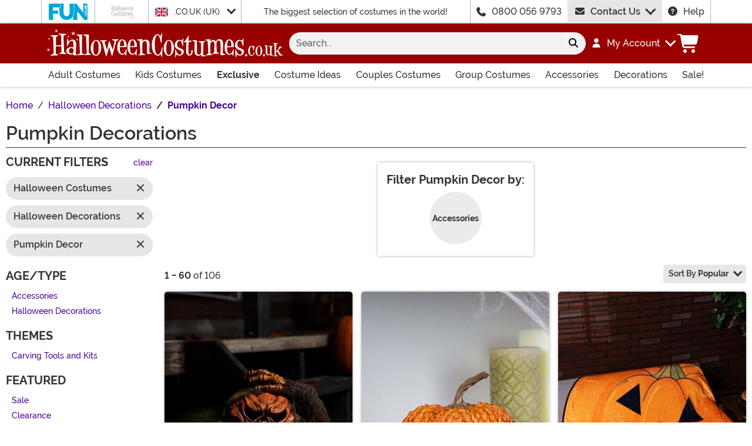

--- FILE ---
content_type: text/html; charset=utf-8
request_url: https://www.halloweencostumes.co.uk/halloween-pumpkin-decor.html
body_size: 26961
content:

<!DOCTYPE html><html lang="en" class="no-js no-rcnt hc"><head lang="en"><title>Halloween Pumpkin Decor | Pumpkin Decorating Ideas</title><meta name="description" content="Nothing says fall and Halloween like pumpkins! Whether you leave them natural or carve them into jack o lanters, our pumpkin decor is a fantastic way to get into the spirit." /><meta name="keywords" content="pumpkin decorating ideas, pumpkin decor, glitter pumpkins, white pumpkin decor, plastic pumpkins, foam pumpkins, small pumpkins, halloween decor, fall, pumpkin decorations, fall decor," /><meta property="og:type" content="website" /><meta property="og:url" content="https://www.halloweencostumes.co.uk/halloween-pumpkin-decor.html" /><meta property="og:title" content="Halloween Pumpkin Decor | Pumpkin Decorating Ideas" /><meta property="og:site_name" content="HalloweenCostumes.co.uk" /><meta property="og:description" content="Nothing says fall and Halloween like pumpkins! Whether you leave them natural or carve them into jack o lanters, our pumpkin decor is a fantastic way to get into the spirit." /><meta property="og:image" content="https://images.halloweencostumes.co.uk/hcgb-fb.png" /><meta property="og:image:width" content="300" /><meta property="og:image:height" content="300" /><meta property="twitter:card" content="summary" /><meta property="twitter:site" content="funcostumes" /><meta property="twitter:title" content="Halloween Pumpkin Decor | Pumpkin Decorating Ideas" /><meta property="twitter:description" content="Nothing says fall and Halloween like pumpkins! Whether you leave them natural or carve them into jack o lanters, our pumpkin decor is a fantastic way to get into the spirit." /><meta property="twitter:image" content="https://images.halloweencostumes.co.uk/hcgb-fb.png" />	<meta charset="utf-8" /><meta id="viewport" name="viewport" content="width=device-width, initial-scale=1, shrink-to-fit=no" /><meta http-equiv="Content-Type" content="text/html;charset=utf-8" /><meta name="language" content="en-gb" /><meta name="rating" content="general" /><meta name="distribution" content="global" /><link rel="preconnect" href="https://images.halloweencostumes.co.uk/" crossorigin="anonymous" />	<meta name="facebook-domain-verification" content="vmgpp5pngaihunsu8390u4vwuf3rwh" /><meta property="fb:app_id" content="133781510162315" /><meta property="fb:page_id" content="146749905388571" /><meta name="msapplication-config" content="none" />	<script src="https://cdnjs.cloudflare.com/polyfill/v3/polyfill.min.js?features=es6%2Ces5%2Cdefault%2Ces7%2Ces2015%2Ces2016%2Ces2017%2Ces2018%2Ces2019%2Cblissfuljs"></script><script type="text/javascript">var funVisitorCookieKeyName = 'VISITOR_v1';var funDataPrivacyPolicyCountries = [748,768,790,821,872,880,881,890,923,937,940,943,964,977,982,1008,1014,1025,1073,1084,1085,1090,1110,1126,1132,1147,1523,1166,1262,1263,810,1301,1327,1334,1366,1367,1385,1410,975,1488];var funDataPrivacyPolicyCookieKeyName = 'DATAPRIVACYPOLICY_v1';</script><script type="text/javascript">var fun_CookieDomain = ".halloweencostumes.co.uk";</script><script type="text/javascript">window.TrackJSSettings = { token: "e80f94dada7040eb8fae21ddc6095ed2", application: "100-13" };</script>	<link rel="alternate" href="https://www.halloweencostumes.com/halloween-pumpkin-decor.html" hreflang="en" /><link rel="alternate" href="https://www.halloweencostumes.com/halloween-pumpkin-decor.html" hreflang="x-default" /><link rel="alternate" href="https://www.halloweencostumes.ca/halloween-pumpkin-decor.html" hreflang="en-ca" /><link rel="alternate" href="https://www.halloweencostumes.co.uk/halloween-pumpkin-decor.html" hreflang="en-gb" /><link rel="alternate" href="https://www.halloweencostumes.com.au/halloween-pumpkin-decor.html" hreflang="en-au" /><link rel="alternate" href="https://www.halloweencostumes.eu/halloween-pumpkin-decor.html" hreflang="en-ie" /><link rel="alternate" href="https://www.halloweencostumes.com.mx/halloween-pumpkin-decor.html" hreflang="es" /><link rel="alternate" href="https://www.halloweencostumes.com.mx/halloween-pumpkin-decor.html" hreflang="es-mx" /><link rel="canonical" href="https://www.halloweencostumes.co.uk/halloween-pumpkin-decor.html" /><link rel="start" href="https://www.halloweencostumes.co.uk/halloween-pumpkin-decor.html" /><link rel="next" href="https://www.halloweencostumes.co.uk/halloween-pumpkin-decor.html?page=2" />	<script>try {dataLayer = window.dataLayer || [];
dataLayer.push({"ecomm_pagetype": "category"});
dataLayer.push({"ecomm_prodListJson": "[{\"brand\":\"FUN Costumes\",\"category\":\"Pumpkin Decor\",\"is_preorder\":false,\"item_number\":\"FUN6012\",\"max_price\":72.5879,\"min_price\":72.5879,\"name\":\"14-Inch Animated Head Popping Pumpkin Ground Breaker Decoration\",\"product_id\":1176753,\"url\":\"/14-animated-head-popping-pumpkin-ground-breaker-decoration.html\"},{\"brand\":\"FUN Costumes\",\"category\":\"Pumpkin Decor\",\"is_preorder\":false,\"item_number\":\"FUN4415\",\"max_price\":4.8279,\"min_price\":4.8279,\"name\":\"5-Inch Cornpeel Orange Pumpkin Decoration\",\"product_id\":944267,\"url\":\"/cornpeel-pumpkin-orange.html\"},{\"brand\":\"FUN Costumes\",\"category\":\"Pumpkin Decor\",\"is_preorder\":false,\"item_number\":\"FUN5320\",\"max_price\":6.0379,\"min_price\":6.0379,\"name\":\"Pumpkin Shaped Halloween Comfy Blanket\",\"product_id\":1022538,\"url\":\"/pumpkin-shaped-throw.html\"},{\"brand\":\"Seasons (HK) Ltd.\",\"category\":\"Pumpkin Decor\",\"is_preorder\":false,\"item_number\":\"SNW38718\",\"max_price\":24.1879,\"min_price\":24.1879,\"name\":\"12-Inch Nightmare Before Christmas Oogie Boogie Light Up Pumpkin Decoration\",\"product_id\":1177505,\"url\":\"/nightmare-before-christmas-oogie-boogie-light-up-p.html\"},{\"brand\":\"FUN Costumes\",\"category\":\"Pumpkin Decor\",\"is_preorder\":false,\"item_number\":\"FUN4531\",\"max_price\":15.7179,\"min_price\":15.7179,\"name\":\"8.5-Inch Pumpkin with Color Change LED Lights Decoration\",\"product_id\":946668,\"url\":\"/pumpkin-w-color-change-led-light.html\"},{\"brand\":\"FUN Costumes\",\"category\":\"Pumpkin Decor\",\"is_preorder\":false,\"item_number\":\"FUN4803\",\"max_price\":133.0879,\"min_price\":133.0879,\"name\":\"5FT Pumpkin Scarecrow Animatronic Decoration\",\"product_id\":1227012,\"url\":\"/scarecrow-animatronic-decoration.html\"},{\"brand\":\"FUN Costumes\",\"category\":\"Pumpkin Decor\",\"is_preorder\":false,\"item_number\":\"FUN5348\",\"max_price\":36.2879,\"min_price\":36.2879,\"name\":\"5FT White & Black Stacked Jack O Lantern Inflatable Decoration\",\"product_id\":1226998,\"url\":\"/black-and-white-stacked-jack-o-lantern-inflatable.html\"},{\"brand\":\"FUN Costumes\",\"category\":\"Pumpkin Decor\",\"is_preorder\":false,\"item_number\":\"FUN4424\",\"max_price\":2.4079,\"min_price\":2.4079,\"name\":\"7-Inch Funny Orange Pumpkin Decoration\",\"product_id\":944274,\"url\":\"/funny-pumpkin-orange.html\"},{\"brand\":\"FUN Costumes\",\"category\":\"Pumpkin Decor\",\"is_preorder\":false,\"item_number\":\"FUN4564\",\"max_price\":30.2379,\"min_price\":30.2379,\"name\":\"9-Inch Candy Bowl with Animated Pumpkin Scarecrow Decoration\",\"product_id\":944731,\"url\":\"/animated-candy-bowl-with-light-up-pumpkin-scarecrow.html\"},{\"brand\":\"FUN Costumes\",\"category\":\"Pumpkin Decor\",\"is_preorder\":false,\"item_number\":\"FUN5816\",\"max_price\":3.6179,\"min_price\":3.6179,\"name\":\"Orange Indoor Colored Light Bulb\",\"product_id\":1014438,\"url\":\"/orange-light-bulb.html\"},{\"brand\":\"Seasons (HK) Ltd.\",\"category\":\"Pumpkin Decor\",\"is_preorder\":false,\"item_number\":\"SNW38063\",\"max_price\":12.0879,\"min_price\":12.0879,\"name\":\"6-Inch Nightmare Before Christmas Shock Light Up Pumpkin Decoration\",\"product_id\":1031350,\"url\":\"/nightmare-before-christmas-6-shock-light-up-pumpkin-decoration.html\"},{\"brand\":\"FUN Costumes\",\"category\":\"Pumpkin Decor\",\"is_preorder\":false,\"item_number\":\"FUN5182\",\"max_price\":6.0379,\"min_price\":6.0379,\"name\":\"Halloween Mischief Cozy Throw Blanket\",\"product_id\":1023354,\"url\":\"/halloween-mischief-throw-blanket.html\"},{\"brand\":\"FUN Costumes\",\"category\":\"Pumpkin Decor\",\"is_preorder\":false,\"item_number\":\"FUN4519\",\"max_price\":24.1879,\"min_price\":24.1879,\"name\":\"14-Inch Light Up LED Pumpkin Lantern Decoration\",\"product_id\":944607,\"url\":\"/light-up-led-pumpkin-lantern-decoration.html\"},{\"brand\":\"Seasons (HK) Ltd.\",\"category\":\"Pumpkin Decor\",\"is_preorder\":false,\"item_number\":\"SNW38650\",\"max_price\":42.3379,\"min_price\":42.3379,\"name\":\"18-Inch Nightmare Before Christmas Jack Skellington Stacked Light Up Pumpkins Decoration\",\"product_id\":1178892,\"url\":\"/nightmare-before-christmas-jack-stacked-light-up-p.html\"},{\"brand\":\"Seasons (HK) Ltd.\",\"category\":\"Pumpkin Decor\",\"is_preorder\":false,\"item_number\":\"SNW38062\",\"max_price\":12.0879,\"min_price\":12.0879,\"name\":\"6-Inch Nightmare Before Christmas Lock Light Up Pumpkin Decoration\",\"product_id\":1031351,\"url\":\"/nightmare-before-christmas-6-lock-light-up-pumpkin-decoration.html\"},{\"brand\":\"Fun World\",\"category\":\"Pumpkin Decor\",\"is_preorder\":false,\"item_number\":\"FU94853G\",\"max_price\":1.8029,\"min_price\":1.8029,\"name\":\"Good Luck Pumpkin Glitter Sticker Kit\",\"product_id\":955231,\"url\":\"/good-luck-pumpkin-glitter-sticker-kit.html\"},{\"brand\":\"FUN Costumes\",\"category\":\"Pumpkin Decor\",\"is_preorder\":false,\"item_number\":\"FUN3284\",\"max_price\":254.0879,\"min_price\":254.0879,\"name\":\"8ft Animated Giant Pumpkin Scarecrow\",\"product_id\":881145,\"url\":\"/8ft-animated-giant-pumpkin-man.html\"},{\"brand\":\"Seasons (HK) Ltd.\",\"category\":\"Pumpkin Decor\",\"is_preorder\":false,\"item_number\":\"SNW38064\",\"max_price\":15.7179,\"min_price\":15.7179,\"name\":\"6-Inch Nightmare Before Christmas Barrel Light Up Pumpkin Prop\",\"product_id\":1031352,\"url\":\"/nightmare-before-christmas-6-barrel-light-up-pumpkin-decoration.html\"},{\"brand\":\"Seasons USA Inc.\",\"category\":\"Pumpkin Decor\",\"is_preorder\":false,\"item_number\":\"SNZ29053\",\"max_price\":9.6679,\"min_price\":9.6679,\"name\":\"6-Inch Light Up Jack Skellington Pumpkin Decoration\",\"product_id\":729998,\"url\":\"/nightmare-before-christmas-jack-skellington-6-lig.html\"},{\"brand\":\"Fun World\",\"category\":\"Pumpkin Decor\",\"is_preorder\":false,\"item_number\":\"FU94628\",\"max_price\":9.6679,\"min_price\":9.6679,\"name\":\"3 Function Pumpkin Light Decoration\",\"product_id\":596737,\"url\":\"/3-function-pumpkin-light.html\"},{\"brand\":\"Fun World\",\"category\":\"Pumpkin Decor\",\"is_preorder\":false,\"item_number\":\"FU94853T\",\"max_price\":2.4079,\"min_price\":2.4079,\"name\":\"Trick or Treat Pumpkin Glitter Sticker Kit\",\"product_id\":955232,\"url\":\"/trick-or-treat-pumpkin-glitter-sticker-kit.html\"},{\"brand\":\"Seasons (HK) Ltd.\",\"category\":\"Pumpkin Decor\",\"is_preorder\":false,\"item_number\":\"SNUCI052\",\"max_price\":15.7179,\"min_price\":15.7179,\"name\":\"22 Piece Push In Pumpkin Face Parts Decoration\",\"product_id\":980356,\"url\":\"/pumpkin-face-parts.html\"},{\"brand\":\"FUN Costumes\",\"category\":\"Pumpkin Decor\",\"is_preorder\":false,\"item_number\":\"FUN5306\",\"max_price\":9.6679,\"min_price\":9.6679,\"name\":\"10-Inch Pumpkin Piñata Party Decoration\",\"product_id\":1018698,\"url\":\"/pumpkin-pinata-halloween-decoration.html\"},{\"brand\":\"FUN Costumes\",\"category\":\"Pumpkin Decor\",\"is_preorder\":false,\"item_number\":\"FUN5936\",\"max_price\":483.9879,\"min_price\":483.9879,\"name\":\"15FT Giant Pumpkin Inflatable Decoration\",\"product_id\":1269167,\"url\":\"/15ft-giant-pumpkin-inflatable-decoration.html\"},{\"brand\":\"Seasons (HK) Ltd.\",\"category\":\"Pumpkin Decor\",\"is_preorder\":false,\"item_number\":\"SNW38657\",\"max_price\":36.2879,\"min_price\":36.2879,\"name\":\"18 Inch Lock, Shock and Barrel Light-Up Pumpkins Decoration\",\"product_id\":1178424,\"url\":\"/nightmare-before-christmas-18-lock-shock-and-bar.html\"},{\"brand\":\"FUN Costumes\",\"category\":\"Pumpkin Decor\",\"is_preorder\":false,\"item_number\":\"SNW83400LOK3UCO-0\",\"max_price\":36.2879,\"min_price\":36.2879,\"name\":\"7-Inch Talking Light Up Jack O Lantern with Moving Jaw Decoration\",\"product_id\":1101838,\"url\":\"/7-light-up-with-moving-jaw-and-talking-jack-o-lantern-decoration.html\"},{\"brand\":\"Sunstar Industries\",\"category\":\"Pumpkin Decor\",\"is_preorder\":false,\"item_number\":\"SU63992G\",\"max_price\":24.1879,\"min_price\":24.1879,\"name\":\"8-Inch Traditional Light Up Pumpkin Decoration\",\"product_id\":1226829,\"url\":\"/light-up-traditional-pumpkin.html\"},{\"brand\":\"FUN Costumes\",\"category\":\"Pumpkin Decor\",\"is_preorder\":false,\"item_number\":\"SNW83467ROY3UCE-0\",\"max_price\":19.3479,\"min_price\":19.3479,\"name\":\"12 Light Up Pumpkin Decoration\",\"product_id\":1029564,\"url\":\"/12-light-up-pumpkin.html\"},{\"brand\":\"SD Toys Merchcandising\",\"category\":\"Pumpkin Decor\",\"is_preorder\":false,\"item_number\":\"SNW38072\",\"max_price\":7.2479,\"min_price\":7.2479,\"name\":\"Disney Cruella 3 Light Up Pumpkin\",\"product_id\":887594,\"url\":\"/disney-cruella-3-light-up-pumpkin.html\"},{\"brand\":\"Seasons (HK) Ltd.\",\"category\":\"Pumpkin Decor\",\"is_preorder\":false,\"item_number\":\"SNW38070\",\"max_price\":6.0379,\"min_price\":6.0379,\"name\":\"3-Inch Disney Ursula Light Up Pumpkin Decoration\",\"product_id\":887557,\"url\":\"/disney-ursula-3-light-up-pumpkin.html\"},{\"brand\":\"FUN Costumes\",\"category\":\"Pumpkin Decor\",\"is_preorder\":false,\"item_number\":\"FUN6725\",\"max_price\":15.7179,\"min_price\":15.7179,\"name\":\"12-Inch Ghostbusters Light Up Stay Puft Pumpkin Decoration\",\"product_id\":1223134,\"url\":\"/12-inch-ghostbusters-light-up-stay-puft-pumpkin.html\"},{\"brand\":\"FUN Costumes\",\"category\":\"Pumpkin Decor\",\"is_preorder\":false,\"item_number\":\"FUN5341\",\"max_price\":84.6879,\"min_price\":84.6879,\"name\":\"8FT Pumpkin Patch Scarecrow Inflatable Decoration\",\"product_id\":1226997,\"url\":\"/halloween-scarecrow-inflatable-decoration.html\"},{\"brand\":\"Seasons (HK) Ltd.\",\"category\":\"Pumpkin Decor\",\"is_preorder\":false,\"item_number\":\"SNW38831\",\"max_price\":24.1879,\"min_price\":24.1879,\"name\":\"12-Inch Disney Light Up Stitch Pumpkin Stack Decoration\",\"product_id\":1292267,\"url\":\"/12-inch-light-up-stitch-pumpkin-stack-decoration.html\"},{\"brand\":\"Fun World\",\"category\":\"Pumpkin Decor\",\"is_preorder\":false,\"item_number\":\"FU94681\",\"max_price\":9.6679,\"min_price\":9.6679,\"name\":\"Yellow Flicker Pumpkin Lite Decoration\",\"product_id\":577477,\"url\":\"/yellow-flicker-pumpkin-lite.html\"},{\"brand\":\"Seasons (HK) Ltd.\",\"category\":\"Pumpkin Decor\",\"is_preorder\":false,\"item_number\":\"SNW82398\",\"max_price\":19.3479,\"min_price\":19.3479,\"name\":\"Light Up Teal Pumpkin Decoration\",\"product_id\":887548,\"url\":\"/light-up-teal-pumpkin-decoration.html\"},{\"brand\":\"Transpac\",\"category\":\"Pumpkin Decor\",\"is_preorder\":false,\"item_number\":\"TPCTH00124\",\"max_price\":18.1379,\"min_price\":18.1379,\"name\":\"9-Inch Ceramic Tombstone Pumpkin Decoration\",\"product_id\":939381,\"url\":\"/9-ceramic-tombstone-pumpkin.html\"},{\"brand\":\"Joyin\",\"category\":\"Pumpkin Decor\",\"is_preorder\":false,\"item_number\":\"JY30003\",\"max_price\":120.9879,\"min_price\":120.9879,\"name\":\"7FT Inflatable Pumpkin Patch with Cat Decoration\",\"product_id\":862738,\"url\":\"/inflatable-7ft-pumpkin-patch-with-cat.html\"},{\"brand\":\"Joyin\",\"category\":\"Pumpkin Decor\",\"is_preorder\":false,\"item_number\":\"JY30065\",\"max_price\":96.7879,\"min_price\":96.7879,\"name\":\"Inflatable 6FT Pumpkin Vendor Ghost Decoration\",\"product_id\":862749,\"url\":\"/inflatable-6ft-pumpkin-vendor-ghost.html\"},{\"brand\":\"Fun World\",\"category\":\"Pumpkin Decor\",\"is_preorder\":false,\"item_number\":\"FU94864B\",\"max_price\":9.6679,\"min_price\":9.6679,\"name\":\"Glow in the Dark Pumpkin Buck Teeth\",\"product_id\":978378,\"url\":\"/glow-in-the-dark-pumpkin-buck-teeth.html\"},{\"brand\":\"Fun World\",\"category\":\"Pumpkin Decor\",\"is_preorder\":false,\"item_number\":\"FU94864F\",\"max_price\":9.6679,\"min_price\":9.6679,\"name\":\"Glow in the Dark Pumpkin Fangs Prop\",\"product_id\":978379,\"url\":\"/glow-in-the-dark-pumpkin-fangs.html\"},{\"brand\":\"Seasons (HK) Ltd.\",\"category\":\"Pumpkin Decor\",\"is_preorder\":false,\"item_number\":\"SNW38653\",\"max_price\":24.1879,\"min_price\":24.1879,\"name\":\"8.25-Inch Nightmare Before Christmas Jack Skeleton Pumpkin Light Up Decoration\",\"product_id\":1029570,\"url\":\"/nightmare-before-christmas-jack-skellington-light-up-pumpkin-decoration.html\"},{\"brand\":\"FUN Costumes\",\"category\":\"Pumpkin Decor\",\"is_preorder\":false,\"item_number\":\"SNW83175ROY2UCE-0\",\"max_price\":84.6879,\"min_price\":84.6879,\"name\":\"5FT Orange Skeleton with Pumpkin Head Decoration\",\"product_id\":1029531,\"url\":\"/5ft-orange-skeleton-w-pumpkin-head-decoration.html\"},{\"brand\":\"FUN Costumes\",\"category\":\"Pumpkin Decor\",\"is_preorder\":false,\"item_number\":\"FUN5653\",\"max_price\":4.8279,\"min_price\":4.8279,\"name\":\"72L x 27W Halloween Black Pumpkins Table Runner Decoration\",\"product_id\":1008192,\"url\":\"/halloween-pumpkins-table-runner-decoration.html\"},{\"brand\":\"FUN Costumes\",\"category\":\"Pumpkin Decor\",\"is_preorder\":false,\"item_number\":\"FUN5821\",\"max_price\":6.0379,\"min_price\":6.0379,\"name\":\"12-Inch Pumpkin Halloween Flower Wreath Decoration\",\"product_id\":1006462,\"url\":\"/pumpkin-flower-wreath-decoration.html\"},{\"brand\":\"FUN Costumes\",\"category\":\"Pumpkin Decor\",\"is_preorder\":false,\"item_number\":\"SNW83469ROY3UCE-0\",\"max_price\":60.4879,\"min_price\":60.4879,\"name\":\"20-Inch Light Up Classic Pumpkin Decoration\",\"product_id\":1029532,\"url\":\"/20-light-up-pumpkin-decoration.html\"},{\"brand\":\"FUN Costumes\",\"category\":\"Pumpkin Decor\",\"is_preorder\":false,\"item_number\":\"SNW83232PXG3UCO-0\",\"max_price\":19.3479,\"min_price\":19.3479,\"name\":\"11 Pumpkin Bones Decoration\",\"product_id\":1029637,\"url\":\"/11-inch-pumpkin-made-of-bones.html\"},{\"brand\":\"FUN Costumes\",\"category\":\"Pumpkin Decor\",\"is_preorder\":false,\"item_number\":\"SNW83358ROY3UCE-0\",\"max_price\":30.2379,\"min_price\":30.2379,\"name\":\"9-Inch Light Up Jack O' Lantern Decoration\",\"product_id\":1030855,\"url\":\"/9-inch-light-up-jack-o-lantern.html\"},{\"brand\":\"Fun World\",\"category\":\"Pumpkin Decor\",\"is_preorder\":false,\"item_number\":\"FU94858S\",\"max_price\":3.6179,\"min_price\":3.6179,\"name\":\"Skull Neon Light Pumpkin Carving Kit\",\"product_id\":955233,\"url\":\"/skull-neon-light-pumpkin-carving-kit.html\"},{\"brand\":\"Fun World\",\"category\":\"Pumpkin Decor\",\"is_preorder\":false,\"item_number\":\"FU94858B\",\"max_price\":2.4079,\"min_price\":2.4079,\"name\":\"Bat Neon Light Pumpkin Carving Kit\",\"product_id\":955234,\"url\":\"/bat-neon-light-pumpkin-carving-kit.html\"},{\"brand\":\"Fun World\",\"category\":\"Pumpkin Decor\",\"is_preorder\":false,\"item_number\":\"FU94680\",\"max_price\":9.6679,\"min_price\":9.6679,\"name\":\"Color Change Pumpkin Lite Prop\",\"product_id\":978377,\"url\":\"/color-change-pumpkin-lite.html\"},{\"brand\":\"FUN Costumes\",\"category\":\"Pumpkin Decor\",\"is_preorder\":false,\"item_number\":\"FUN4529\",\"max_price\":24.1879,\"min_price\":24.1879,\"name\":\"Light Up Spooky Pumpkin Prop with Red Lights\",\"product_id\":944609,\"url\":\"/light-up-spooky-pumpkin-with-red-lights.html\"},{\"brand\":\"K&K Interiors\",\"category\":\"Pumpkin Decor\",\"is_preorder\":false,\"item_number\":\"KK41565A\",\"max_price\":9.6679,\"min_price\":9.6679,\"name\":\"5-Inch Black Pumpkin with Rhinestones Decoration\",\"product_id\":874538,\"url\":\"/5-black-pumpkin-w-rhinestones.html\"},{\"brand\":\"K&K Interiors\",\"category\":\"Pumpkin Decor\",\"is_preorder\":false,\"item_number\":\"KK41378AGY\",\"max_price\":54.4379,\"min_price\":54.4379,\"name\":\"Set of 3 Gray Glass Pumpkins Decoration\",\"product_id\":879218,\"url\":\"/gray-glass-pumpkins-set-of-3.html\"},{\"brand\":\"Fun World\",\"category\":\"Pumpkin Decor\",\"is_preorder\":false,\"item_number\":\"FU94689N\",\"max_price\":15.7179,\"min_price\":15.7179,\"name\":\"10 Piece Colossal Pumpkin Carving Kit\",\"product_id\":596747,\"url\":\"/10-piece-colossal-pumpkin-carving-kit-orange.html\"},{\"brand\":\"K&K Interiors Inc.\",\"category\":\"Pumpkin Decor\",\"is_preorder\":false,\"item_number\":\"KK40610C\",\"max_price\":24.1879,\"min_price\":24.1879,\"name\":\"7-Inch Champagne Glitter Pumpkin Halloween Decoration\",\"product_id\":352532,\"url\":\"/7-inch-champagne-glitter-pumpkin.html\"},{\"brand\":\"K&K Interiors Inc.\",\"category\":\"Pumpkin Decor\",\"is_preorder\":false,\"item_number\":\"KK40610A\",\"max_price\":6.0379,\"min_price\":6.0379,\"name\":\"4.5-Inch Short Champagne Glitter Pumpkin Halloween Decoration\",\"product_id\":352551,\"url\":\"/45-inch-pretty-glitter-pumpkin.html\"},{\"brand\":\"FUN Costumes\",\"category\":\"Pumpkin Decor\",\"is_preorder\":false,\"item_number\":\"FUN4416\",\"max_price\":12.0879,\"min_price\":12.0879,\"name\":\"5-Inch Cornpeel Brown Pumpkin Decoration\",\"product_id\":944269,\"url\":\"/cornpeel-pumpkin-brown.html\"},{\"brand\":\"FUN Costumes\",\"category\":\"Pumpkin Decor\",\"is_preorder\":false,\"item_number\":\"FUN4418\",\"max_price\":6.0379,\"min_price\":6.0379,\"name\":\"5-Inch Cornpeel White Pumpkin Decoration\",\"product_id\":944271,\"url\":\"/cornpeel-pumpkin-white.html\"},{\"brand\":\"Seasons (HK) Ltd.\",\"category\":\"Pumpkin Decor\",\"is_preorder\":false,\"item_number\":\"SNW38071\",\"max_price\":12.0879,\"min_price\":12.0879,\"name\":\"3-Inch Disney Maleficent Light Up Pumpkin Decoration\",\"product_id\":887549,\"url\":\"/disney-maleficent-3-light-up-pumpkin.html\"},{\"brand\":\"Seasons (HK) Ltd.\",\"category\":\"Pumpkin Decor\",\"is_preorder\":false,\"item_number\":\"SNW80554\",\"max_price\":24.1879,\"min_price\":24.1879,\"name\":\"Nightmare Before Christmas Jack Skellington Light Up Pumpkin\",\"product_id\":888160,\"url\":\"/nightmare-before-christmas-jack-skellington-light-up-pumpkin.html\"}]"});
dataLayer.push({"ecomm_category": "Pumpkin Decorations"});
dataLayer.push({"ecomm_categoryId": "31785"});
dataLayer.push({"breadcrumb": "Halloween Costumes > Halloween Decorations > Pumpkin Decor"});
dataLayer.push({"theme_ids": ["1352"]});
dataLayer.push({"ecomm_prodid": ["1176753","944267","1022538","1177505","946668","1227012","1226998","944274","944731","1014438","1031350","1023354","944607","1178892","1031351","955231","881145","1031352","729998","596737","955232","980356","1018698","1269167","1178424","1101838","1226829","1029564","887594","887557","1223134","1226997","1292267","577477","887548","939381","862738","862749","978378","978379","1029570","1029531","1008192","1006462","1029532","1029637","1030855","955233","955234","978377","944609","874538","879218","596747","352532","352551","944269","944271","887549","888160"]});
dataLayer.push({"EventID": "aecfa653-f9cf-41ef-969b-7e03bb1a6199"});
dataLayer.push({"ecommerce": {"purchase":{"actionField":{"affiliation":null,"coupon":null,"customerAddressCity":null,"customerAddressLine1":null,"customerAddressLine2":null,"customerAddressState":null,"customerAddressZip":null,"id":null,"revenue":null,"shipping":null,"tax":null},"products":[]}}});dataLayer.push({'consent_mode_regions': 'AD,AT,BE,BG,HR,CY,CZ,DK,EE,FI,FR,GF,DE,GR,GP,HU,IE,IT,LV,LI,LT,LU,MT,MQ,YT,MC,ME,NL,PL,PT,RE,RO,PM,SM,SK,SI,ES,SE,GB,VA'});(function (w, d, s, l, i){w[l] = w[l] || []; w[l].push({'gtm.start':new Date().getTime(), event: 'gtm.js'}); var f = d.getElementsByTagName(s)[0],j = d.createElement(s), dl = l != 'dataLayer' ? '&l=' + l : ''; j.async = true; j.src ='//www.googletagmanager.com/gtm.js?id=' + i + dl; f.parentNode.insertBefore(j, f);})(window, document, 'script', 'dataLayer', 'GTM-KVZPR3B');}catch (err) {if (typeof trackJs !== "undefined"){trackJs.track(err);}}</script><!-- Global site tag (gtag.js) - Google Ads: 945909029 --><script async src="https://www.googletagmanager.com/gtag/js?id=AW-945909029"></script><script>window.dataLayer = window.dataLayer || [];function gtag(){dataLayer.push(arguments);}gtag('js', new Date());gtag('config', 'AW-945909029');</script>	<script>window.Fun = {};</script><script>const convertSVG = (image, callback) =>{if (typeof fetch !== "undefined"){// Get the SVG file from the cachefetch(image.src, { cache: "force-cache" }).then((res) => res.text()).then((data) =>{// Parse the SVG text and turn it into DOM nodesconst parser = new DOMParser();const svg = parser.parseFromString(data, "image/svg+xml").querySelector("svg");// Pass along any class or IDs from the parent <img> elementif (image.id) svg.id = image.id;if (image.className) svg.classList = image.classList;// Replace the parent <img> with our inline SVGimage.parentNode.replaceChild(svg, image);}).then(callback).catch((error) => console.error(error));}};</script><link rel="icon" type="image/x-icon" href="/wwwroot/img/hc/favicon/favicon.ico"><link rel="icon" type="image/png" sizes="16x16" href="/wwwroot/img/hc/favicon/favicon-16x16.png"><link rel="icon" type="image/png" sizes="32x32" href="/wwwroot/img/hc/favicon/favicon-32x32.png"><link rel="icon" type="image/png" sizes="48x48" href="/wwwroot/img/hc/favicon/favicon-48x48.png"><link rel="manifest" href="/wwwroot/img/hc/favicon/manifest.webmanifest"><meta name="mobile-web-app-capable" content="yes"><meta name="theme-color" content="#900"><meta name="application-name" content="HalloweenCostumes"><link rel="apple-touch-icon" sizes="57x57" href="/wwwroot/img/hc/favicon/apple-touch-icon-57x57.png"><link rel="apple-touch-icon" sizes="60x60" href="/wwwroot/img/hc/favicon/apple-touch-icon-60x60.png"><link rel="apple-touch-icon" sizes="72x72" href="/wwwroot/img/hc/favicon/apple-touch-icon-72x72.png"><link rel="apple-touch-icon" sizes="76x76" href="/wwwroot/img/hc/favicon/apple-touch-icon-76x76.png"><link rel="apple-touch-icon" sizes="114x114" href="/wwwroot/img/hc/favicon/apple-touch-icon-114x114.png"><link rel="apple-touch-icon" sizes="120x120" href="/wwwroot/img/hc/favicon/apple-touch-icon-120x120.png"><link rel="apple-touch-icon" sizes="144x144" href="/wwwroot/img/hc/favicon/apple-touch-icon-144x144.png"><link rel="apple-touch-icon" sizes="152x152" href="/wwwroot/img/hc/favicon/apple-touch-icon-152x152.png"><link rel="apple-touch-icon" sizes="167x167" href="/wwwroot/img/hc/favicon/apple-touch-icon-167x167.png"><link rel="apple-touch-icon" sizes="180x180" href="/wwwroot/img/hc/favicon/apple-touch-icon-180x180.png"><link rel="apple-touch-icon" sizes="1024x1024" href="/wwwroot/img/hc/favicon/apple-touch-icon-1024x1024.png"><meta name="apple-mobile-web-app-capable" content="yes"><meta name="apple-mobile-web-app-status-bar-style" content="black-translucent"><meta name="apple-mobile-web-app-title" content="HalloweenCostumes"><meta name="msapplication-TileColor" content="#fff"><meta name="msapplication-TileImage" content="/wwwroot/img/hc/favicon/mstile-144x144.png"><meta name="msapplication-config" content="/wwwroot/img/hc/favicon/browserconfig.xml"><script defer src="/wwwroot/dist/hc/js/runtime.bundle.bf9ccc2677b55208cc2e.js"></script><script defer src="/wwwroot/dist/hc/js/Preload.bundle.2b8a8d661026871d30d6.js"></script><script defer src="/wwwroot/dist/hc/js/325.bundle.984d8148df456b6450a3.js"></script><script defer src="/wwwroot/dist/hc/js/365.bundle.c9f845b022459e77fb3b.js"></script><script defer src="/wwwroot/dist/hc/js/345.bundle.6e997b568cb4c63e3ac8.js"></script><script defer src="/wwwroot/dist/hc/js/570.bundle.a7c5c33aa8f54a498802.js"></script><script defer src="/wwwroot/dist/hc/js/226.bundle.c9bc3da24429061c884b.js"></script><script defer src="/wwwroot/dist/hc/js/739.bundle.3cb0905b2830de1122e7.js"></script><script defer src="/wwwroot/dist/hc/js/hc-site-4f064d56.bundle.3a801d6f6ad11374f704.js"></script><script defer src="/wwwroot/dist/hc/js/hc-site-07722b31.bundle.24e7be523189990003d1.js"></script><script defer src="/wwwroot/dist/hc/js/hc-site-d7740178.bundle.4e42dd3a0d6bbc73155d.js"></script><script defer src="/wwwroot/dist/hc/js/hc-site-01e84779.bundle.c08a5b12038005a97af1.js"></script><link href="/wwwroot/dist/hc/fonts/MonsterFont-Black.8fed11a499cd7193cf0c.woff2" rel="preload" as="font" crossorigin=""></link><link href="/wwwroot/dist/hc/fonts/MonsterFont-Bold.6697437b071e5bafaf2d.woff2" rel="preload" as="font" crossorigin=""></link><link href="/wwwroot/dist/hc/fonts/MonsterFont-Medium.e5d434677827502b8958.woff2" rel="preload" as="font" crossorigin=""></link><link href="/wwwroot/dist/hc/fonts/MonsterFont-SemiBold.fe54ebda9599a4efe743.woff2" rel="preload" as="font" crossorigin=""></link><link href="/wwwroot/dist/hc/css/Preload.c708b5c26e3e879d6a8a.css" rel="preload" as="style"></link><link href="/wwwroot/dist/hc/css/Preload.c708b5c26e3e879d6a8a.css" rel="stylesheet"><link href="/wwwroot/dist/hc/css/hc-site-5e39a9a8-5e39a9a8.5bbae03c54ab49994cee.css" rel="stylesheet"><link href="/wwwroot/dist/hc/css/hc-site-5e39a9a8-0a6cd066.39c95769899a0c108752.css" rel="stylesheet"><script type="application/ld+json">{"@context":"https://schema.org","@type":"CollectionPage","name":"Halloween Pumpkin Decor | Pumpkin Decorating Ideas","description":"Nothing says fall and Halloween like pumpkins! Whether you leave them natural or carve them into jack o lanters, our pumpkin decor is a fantastic way to get into the spirit.","url":"https://www.halloweencostumes.co.uk/halloween-pumpkin-decor.html","keywords":"pumpkin decorating ideas, pumpkin decor, glitter pumpkins, white pumpkin decor, plastic pumpkins, foam pumpkins, small pumpkins, halloween decor, fall, pumpkin decorations, fall decor,","mainEntity":{"@type":"ItemList","description":"Nothing says fall and Halloween like pumpkins! Whether you leave them natural or carve them into jack o lanters, our pumpkin decor is a fantastic way to get into the spirit.","url":"https://www.halloweencostumes.co.uk/halloween-pumpkin-decor.html","itemListElement":[{"@type":"ListItem","item":{"@type":"Product","name":"14-Inch Animated Head Popping Pumpkin Ground Breaker Decoration","image":"https://images.halloweencostumes.co.uk/products/90508/1-2/animated-head-popping-pumpkin-ground-breaker-decoration.jpg","url":"https://www.halloweencostumes.co.uk/14-animated-head-popping-pumpkin-ground-breaker-decoration.html","offers":{"@type":"Offer","price":72.5879,"priceCurrency":"GBP"}},"position":1},{"@type":"ListItem","item":{"@type":"Product","name":"5-Inch Cornpeel Orange Pumpkin Decoration","image":"https://images.halloweencostumes.co.uk/products/80960/1-2/cornpeel-pumpkin-orange.jpg","url":"https://www.halloweencostumes.co.uk/cornpeel-pumpkin-orange.html","offers":{"@type":"Offer","price":4.8279,"priceCurrency":"GBP"}},"position":2},{"@type":"ListItem","item":{"@type":"Product","name":"Pumpkin Shaped Halloween Comfy Blanket","image":"https://images.halloweencostumes.co.uk/products/87954/1-2/pumpkin-shaped-throw.jpg","url":"https://www.halloweencostumes.co.uk/pumpkin-shaped-throw.html","offers":{"@type":"Offer","price":6.0379,"priceCurrency":"GBP"}},"position":3},{"@type":"ListItem","item":{"@type":"Product","name":"12-Inch Nightmare Before Christmas Oogie Boogie Light Up Pumpkin Decoration","image":"https://images.halloweencostumes.co.uk/products/95390/1-2/nightmare-before-christmas-oogie-boogie-light-up-pumpkin.jpg","url":"https://www.halloweencostumes.co.uk/nightmare-before-christmas-oogie-boogie-light-up-p.html","offers":{"@type":"Offer","price":24.1879,"priceCurrency":"GBP"}},"position":4},{"@type":"ListItem","item":{"@type":"Product","name":"8.5-Inch Pumpkin with Color Change LED Lights Decoration","image":"https://images.halloweencostumes.co.uk/products/81103/1-2/pumpkin-w-color-change-led-light-upd.gif","url":"https://www.halloweencostumes.co.uk/pumpkin-w-color-change-led-light.html","offers":{"@type":"Offer","price":15.7179,"priceCurrency":"GBP"}},"position":5},{"@type":"ListItem","item":{"@type":"Product","name":"5FT Pumpkin Scarecrow Animatronic Decoration","image":"https://images.halloweencostumes.co.uk/products/85956/1-2/pumpkin-scarecrow-animatronic-decoration.gif","url":"https://www.halloweencostumes.co.uk/scarecrow-animatronic-decoration.html","offers":{"@type":"Offer","price":133.0879,"priceCurrency":"GBP"}},"position":6},{"@type":"ListItem","item":{"@type":"Product","name":"5FT White & Black Stacked Jack O Lantern Inflatable Decoration","image":"https://images.halloweencostumes.co.uk/products/87547/1-2/black-and-white-stacked-jack-o-lantern-inflatable-new.jpg","url":"https://www.halloweencostumes.co.uk/black-and-white-stacked-jack-o-lantern-inflatable.html","offers":{"@type":"Offer","price":36.2879,"priceCurrency":"GBP"}},"position":7},{"@type":"ListItem","item":{"@type":"Product","name":"7-Inch Funny Orange Pumpkin Decoration","image":"https://images.halloweencostumes.co.uk/products/80969/1-2/funny-pumpkin-orange.jpg","url":"https://www.halloweencostumes.co.uk/funny-pumpkin-orange.html","offers":{"@type":"Offer","price":2.4079,"priceCurrency":"GBP"}},"position":8},{"@type":"ListItem","item":{"@type":"Product","name":"9-Inch Candy Bowl with Animated Pumpkin Scarecrow Decoration","image":"https://images.halloweencostumes.co.uk/products/81337/1-2/candy-bowl-with-animated-pumpkin-scarecrow.gif","url":"https://www.halloweencostumes.co.uk/animated-candy-bowl-with-light-up-pumpkin-scarecrow.html","offers":{"@type":"Offer","price":30.2379,"priceCurrency":"GBP"}},"position":9},{"@type":"ListItem","item":{"@type":"Product","name":"Orange Indoor Colored Light Bulb","image":"https://images.halloweencostumes.co.uk/products/89953/1-2/orange-light-bulb.jpg","url":"https://www.halloweencostumes.co.uk/orange-light-bulb.html","offers":{"@type":"Offer","price":3.6179,"priceCurrency":"GBP"}},"position":10},{"@type":"ListItem","item":{"@type":"Product","name":"6-Inch Nightmare Before Christmas Shock Light Up Pumpkin Decoration","image":"https://images.halloweencostumes.co.uk/products/93378/1-2/nightmare-before-christmas-shock-pumpkin-main-upd.gif","url":"https://www.halloweencostumes.co.uk/nightmare-before-christmas-6-shock-light-up-pumpkin-decoration.html","offers":{"@type":"Offer","price":12.0879,"priceCurrency":"GBP"}},"position":11},{"@type":"ListItem","item":{"@type":"Product","name":"Halloween Mischief Cozy Throw Blanket","image":"https://images.halloweencostumes.co.uk/products/87572/1-2/halloween-mischief-throw-blanket.jpg","url":"https://www.halloweencostumes.co.uk/halloween-mischief-throw-blanket.html","offers":{"@type":"Offer","price":6.0379,"priceCurrency":"GBP"}},"position":12},{"@type":"ListItem","item":{"@type":"Product","name":"14-Inch Light Up LED Pumpkin Lantern Decoration","image":"https://images.halloweencostumes.co.uk/products/81090/1-2/pumpkin-lamp-w-3color-led-light-tl-42com.gif","url":"https://www.halloweencostumes.co.uk/light-up-led-pumpkin-lantern-decoration.html","offers":{"@type":"Offer","price":24.1879,"priceCurrency":"GBP"}},"position":13},{"@type":"ListItem","item":{"@type":"Product","name":"18-Inch Nightmare Before Christmas Jack Skellington Stacked Light Up Pumpkins Decoration","image":"https://images.halloweencostumes.co.uk/products/95386/1-2/nightmare-before-christmas-jack-stacked-light-up-pumpkins.jpg","url":"https://www.halloweencostumes.co.uk/nightmare-before-christmas-jack-stacked-light-up-p.html","offers":{"@type":"Offer","price":42.3379,"priceCurrency":"GBP"}},"position":14},{"@type":"ListItem","item":{"@type":"Product","name":"6-Inch Nightmare Before Christmas Lock Light Up Pumpkin Decoration","image":"https://images.halloweencostumes.co.uk/products/93377/1-2/nightmare-before-christmas-6-inch-lock-pumpkin.gif","url":"https://www.halloweencostumes.co.uk/nightmare-before-christmas-6-lock-light-up-pumpkin-decoration.html","offers":{"@type":"Offer","price":12.0879,"priceCurrency":"GBP"}},"position":15},{"@type":"ListItem","item":{"@type":"Product","name":"Good Luck Pumpkin Glitter Sticker Kit","image":"https://images.halloweencostumes.co.uk/products/85274/1-2/good-luck-pumpkin-glitter-sticker-kit.jpg","url":"https://www.halloweencostumes.co.uk/good-luck-pumpkin-glitter-sticker-kit.html","offers":{"@type":"Offer","price":1.8029,"priceCurrency":"GBP"}},"position":16},{"@type":"ListItem","item":{"@type":"Product","name":"8ft Animated Giant Pumpkin Scarecrow","image":"https://images.halloweencostumes.co.uk/products/74231/1-2/8ft-animated-giant-pumpkin-scarecrow-1.jpg","url":"https://www.halloweencostumes.co.uk/8ft-animated-giant-pumpkin-man.html","offers":{"@type":"Offer","price":254.0879,"priceCurrency":"GBP"}},"position":17},{"@type":"ListItem","item":{"@type":"Product","name":"6-Inch Nightmare Before Christmas Barrel Light Up Pumpkin Prop","image":"https://images.halloweencostumes.co.uk/products/93379/1-2/nightmare-before-christmas-6-inch-barrel-pumpkin.gif","url":"https://www.halloweencostumes.co.uk/nightmare-before-christmas-6-barrel-light-up-pumpkin-decoration.html","offers":{"@type":"Offer","price":15.7179,"priceCurrency":"GBP"}},"position":18},{"@type":"ListItem","item":{"@type":"Product","name":"6-Inch Light Up Jack Skellington Pumpkin Decoration","image":"https://images.halloweencostumes.co.uk/products/59255/1-2/nightmare-before-christmas-jack-skellington-6-lig.gif","url":"https://www.halloweencostumes.co.uk/nightmare-before-christmas-jack-skellington-6-lig.html","offers":{"@type":"Offer","price":9.6679,"priceCurrency":"GBP"}},"position":19},{"@type":"ListItem","item":{"@type":"Product","name":"3 Function Pumpkin Light Decoration","image":"https://images.halloweencostumes.co.uk/products/48620/1-2/3-function-pumpkin-light.jpg","url":"https://www.halloweencostumes.co.uk/3-function-pumpkin-light.html","offers":{"@type":"Offer","price":9.6679,"priceCurrency":"GBP"}},"position":20},{"@type":"ListItem","item":{"@type":"Product","name":"Trick or Treat Pumpkin Glitter Sticker Kit","image":"https://images.halloweencostumes.co.uk/products/85273/1-2/trick-or-treat-pumpkin-glitter-sticker-kit.jpg","url":"https://www.halloweencostumes.co.uk/trick-or-treat-pumpkin-glitter-sticker-kit.html","offers":{"@type":"Offer","price":2.4079,"priceCurrency":"GBP"}},"position":21},{"@type":"ListItem","item":{"@type":"Product","name":"22 Piece Push In Pumpkin Face Parts Decoration","image":"https://images.halloweencostumes.co.uk/products/76444/1-2/pumpkin-face-parts.jpg","url":"https://www.halloweencostumes.co.uk/pumpkin-face-parts.html","offers":{"@type":"Offer","price":15.7179,"priceCurrency":"GBP"}},"position":22},{"@type":"ListItem","item":{"@type":"Product","name":"10-Inch Pumpkin Piñata Party Decoration","image":"https://images.halloweencostumes.co.uk/products/87827/1-2/pumpkin-pinata-halloween-decoration.jpg","url":"https://www.halloweencostumes.co.uk/pumpkin-pinata-halloween-decoration.html","offers":{"@type":"Offer","price":9.6679,"priceCurrency":"GBP"}},"position":23},{"@type":"ListItem","item":{"@type":"Product","name":"15FT Giant Pumpkin Inflatable Decoration","image":"https://images.halloweencostumes.co.uk/products/90257/1-2/15ft-giant-pumpkin-inflatable-decoration.jpg","url":"https://www.halloweencostumes.co.uk/15ft-giant-pumpkin-inflatable-decoration.html","offers":{"@type":"Offer","price":483.9879,"priceCurrency":"GBP"}},"position":24},{"@type":"ListItem","item":{"@type":"Product","name":"18 Inch Lock, Shock and Barrel Light-Up Pumpkins Decoration","image":"https://images.halloweencostumes.co.uk/products/95385/1-2/18-inch-lock-shock-and-barrel-light-up-pumpkins-decoration.jpg","url":"https://www.halloweencostumes.co.uk/nightmare-before-christmas-18-lock-shock-and-bar.html","offers":{"@type":"Offer","price":36.2879,"priceCurrency":"GBP"}},"position":25},{"@type":"ListItem","item":{"@type":"Product","name":"7-Inch Talking Light Up Jack O Lantern with Moving Jaw Decoration","image":"https://images.halloweencostumes.co.uk/products/93269/1-2/7-inch-light-up-talking-jack-o-lantern-decoration.jpg","url":"https://www.halloweencostumes.co.uk/7-light-up-with-moving-jaw-and-talking-jack-o-lantern-decoration.html","offers":{"@type":"Offer","price":36.2879,"priceCurrency":"GBP"}},"position":26},{"@type":"ListItem","item":{"@type":"Product","name":"8-Inch Traditional Light Up Pumpkin Decoration","image":"https://images.halloweencostumes.co.uk/products/12290/1-2/light-up-traditional-pumpkin-upd.jpg","url":"https://www.halloweencostumes.co.uk/light-up-traditional-pumpkin.html","offers":{"@type":"Offer","price":24.1879,"priceCurrency":"GBP"}},"position":27},{"@type":"ListItem","item":{"@type":"Product","name":"12\" Light Up Pumpkin Decoration","image":"https://images.halloweencostumes.co.uk/products/93273/1-2/12-inch-light-up-pumpkin-decoration.jpg","url":"https://www.halloweencostumes.co.uk/12-light-up-pumpkin.html","offers":{"@type":"Offer","price":19.3479,"priceCurrency":"GBP"}},"position":28},{"@type":"ListItem","item":{"@type":"Product","name":"Disney Cruella 3\" Light Up Pumpkin","image":"https://images.halloweencostumes.co.uk/products/76457/1-2/disney-cruella-3-light-up-pumpkin.gif","url":"https://www.halloweencostumes.co.uk/disney-cruella-3-light-up-pumpkin.html","offers":{"@type":"Offer","price":7.2479,"priceCurrency":"GBP"}},"position":29},{"@type":"ListItem","item":{"@type":"Product","name":"3-Inch Disney Ursula Light Up Pumpkin Decoration","image":"https://images.halloweencostumes.co.uk/products/76459/1-2/disney-ursula-3-light-up-pumpkin.jpg","url":"https://www.halloweencostumes.co.uk/disney-ursula-3-light-up-pumpkin.html","offers":{"@type":"Offer","price":6.0379,"priceCurrency":"GBP"}},"position":30},{"@type":"ListItem","item":{"@type":"Product","name":"12-Inch Ghostbusters Light Up Stay Puft Pumpkin Decoration","image":"https://images.halloweencostumes.co.uk/products/91185/1-2/ghostbusters-light-up-stay-puft-pumpkin-decoration.jpg","url":"https://www.halloweencostumes.co.uk/12-inch-ghostbusters-light-up-stay-puft-pumpkin.html","offers":{"@type":"Offer","price":15.7179,"priceCurrency":"GBP"}},"position":31},{"@type":"ListItem","item":{"@type":"Product","name":"8FT Pumpkin Patch Scarecrow Inflatable Decoration","image":"https://images.halloweencostumes.co.uk/products/87542/1-2/halloween-scarecrow-inflatable-decoration-new.jpg","url":"https://www.halloweencostumes.co.uk/halloween-scarecrow-inflatable-decoration.html","offers":{"@type":"Offer","price":84.6879,"priceCurrency":"GBP"}},"position":32},{"@type":"ListItem","item":{"@type":"Product","name":"12-Inch Disney Light Up Stitch Pumpkin Stack Decoration","image":"https://images.halloweencostumes.co.uk/products/98013/1-2/12-inch-disney-light-up-stitch-pumpkin-stack-decoration.jpg","url":"https://www.halloweencostumes.co.uk/12-inch-light-up-stitch-pumpkin-stack-decoration.html","offers":{"@type":"Offer","price":24.1879,"priceCurrency":"GBP"}},"position":33},{"@type":"ListItem","item":{"@type":"Product","name":"Yellow Flicker Pumpkin Lite Decoration","image":"https://images.halloweencostumes.co.uk/products/48624/1-2/yellow-flicker-pumpkin-lite.jpg","url":"https://www.halloweencostumes.co.uk/yellow-flicker-pumpkin-lite.html","offers":{"@type":"Offer","price":9.6679,"priceCurrency":"GBP"}},"position":34},{"@type":"ListItem","item":{"@type":"Product","name":"Light Up Teal Pumpkin Decoration","image":"https://images.halloweencostumes.co.uk/products/76447/1-2/light-up-teal-pumpkin-decoration.jpg","url":"https://www.halloweencostumes.co.uk/light-up-teal-pumpkin-decoration.html","offers":{"@type":"Offer","price":19.3479,"priceCurrency":"GBP"}},"position":35},{"@type":"ListItem","item":{"@type":"Product","name":"9-Inch Ceramic Tombstone Pumpkin Decoration","image":"https://images.halloweencostumes.co.uk/products/83178/1-2/9-inch-ceramic-tombstone-pumpkin.jpg","url":"https://www.halloweencostumes.co.uk/9-ceramic-tombstone-pumpkin.html","offers":{"@type":"Offer","price":18.1379,"priceCurrency":"GBP"}},"position":36},{"@type":"ListItem","item":{"@type":"Product","name":"7FT Inflatable Pumpkin Patch with Cat Decoration","image":"https://images.halloweencostumes.co.uk/products/71887/1-2/7-inflatable-pumpkin-patch-with-cat-decoration.jpg","url":"https://www.halloweencostumes.co.uk/inflatable-7ft-pumpkin-patch-with-cat.html","offers":{"@type":"Offer","price":120.9879,"priceCurrency":"GBP"}},"position":37},{"@type":"ListItem","item":{"@type":"Product","name":"Inflatable 6FT Pumpkin Vendor Ghost Decoration","image":"https://images.halloweencostumes.co.uk/products/71883/1-2/inflatable-6ft-pumpkin-vendor-ghost.jpg","url":"https://www.halloweencostumes.co.uk/inflatable-6ft-pumpkin-vendor-ghost.html","offers":{"@type":"Offer","price":96.7879,"priceCurrency":"GBP"}},"position":38},{"@type":"ListItem","item":{"@type":"Product","name":"Glow in the Dark Pumpkin Buck Teeth","image":"https://images.halloweencostumes.co.uk/products/48644/1-2/glow-in-the-dark-pumpkin-buck-teeth.jpg","url":"https://www.halloweencostumes.co.uk/glow-in-the-dark-pumpkin-buck-teeth.html","offers":{"@type":"Offer","price":9.6679,"priceCurrency":"GBP"}},"position":39},{"@type":"ListItem","item":{"@type":"Product","name":"Glow in the Dark Pumpkin Fangs Prop","image":"https://images.halloweencostumes.co.uk/products/48645/1-2/glow-in-the-dark-pumpkin-fangs-.jpg","url":"https://www.halloweencostumes.co.uk/glow-in-the-dark-pumpkin-fangs.html","offers":{"@type":"Offer","price":9.6679,"priceCurrency":"GBP"}},"position":40},{"@type":"ListItem","item":{"@type":"Product","name":"8.25-Inch Nightmare Before Christmas Jack Skeleton Pumpkin Light Up Decoration","image":"https://images.halloweencostumes.co.uk/products/93380/1-2/jack-skeleton-light-up-pumpkin-decoration.gif","url":"https://www.halloweencostumes.co.uk/nightmare-before-christmas-jack-skellington-light-up-pumpkin-decoration.html","offers":{"@type":"Offer","price":24.1879,"priceCurrency":"GBP"}},"position":41},{"@type":"ListItem","item":{"@type":"Product","name":"5FT Orange Skeleton with Pumpkin Head Decoration","image":"https://images.halloweencostumes.co.uk/products/93237/1-2/5ft-orange-skeleton-w-pumpkin-head-decoration.jpg","url":"https://www.halloweencostumes.co.uk/5ft-orange-skeleton-w-pumpkin-head-decoration.html","offers":{"@type":"Offer","price":84.6879,"priceCurrency":"GBP"}},"position":42},{"@type":"ListItem","item":{"@type":"Product","name":"72\"L x 27\"W Halloween Black Pumpkins Table Runner Decoration","image":"https://images.halloweencostumes.co.uk/products/88924/1-2/halloween-pumpkins-table-runner-decoration.jpg","url":"https://www.halloweencostumes.co.uk/halloween-pumpkins-table-runner-decoration.html","offers":{"@type":"Offer","price":4.8279,"priceCurrency":"GBP"}},"position":43},{"@type":"ListItem","item":{"@type":"Product","name":"12-Inch Pumpkin Halloween Flower Wreath Decoration","image":"https://images.halloweencostumes.co.uk/products/89958/1-2/pumpkin-flower-wreath-decoration.jpg","url":"https://www.halloweencostumes.co.uk/pumpkin-flower-wreath-decoration.html","offers":{"@type":"Offer","price":6.0379,"priceCurrency":"GBP"}},"position":44},{"@type":"ListItem","item":{"@type":"Product","name":"20-Inch Light Up Classic Pumpkin Decoration","image":"https://images.halloweencostumes.co.uk/products/93274/1-2/20-inch-light-up-pumpkin-decoration.jpg","url":"https://www.halloweencostumes.co.uk/20-light-up-pumpkin-decoration.html","offers":{"@type":"Offer","price":60.4879,"priceCurrency":"GBP"}},"position":45},{"@type":"ListItem","item":{"@type":"Product","name":"11\" Pumpkin Bones Decoration","image":"https://images.halloweencostumes.co.uk/products/93260/1-2/11-inch-pumpkin-bones-decoration.jpg","url":"https://www.halloweencostumes.co.uk/11-inch-pumpkin-made-of-bones.html","offers":{"@type":"Offer","price":19.3479,"priceCurrency":"GBP"}},"position":46},{"@type":"ListItem","item":{"@type":"Product","name":"9-Inch Light Up Jack O' Lantern Decoration","image":"https://images.halloweencostumes.co.uk/products/93268/1-2/9-inch-light-up-jack-o-lantern-decoration.jpg","url":"https://www.halloweencostumes.co.uk/9-inch-light-up-jack-o-lantern.html","offers":{"@type":"Offer","price":30.2379,"priceCurrency":"GBP"}},"position":47},{"@type":"ListItem","item":{"@type":"Product","name":"Skull Neon Light Pumpkin Carving Kit","image":"https://images.halloweencostumes.co.uk/products/85275/1-2/ghost-neon-light-pumpkin-carving-kit.jpg","url":"https://www.halloweencostumes.co.uk/skull-neon-light-pumpkin-carving-kit.html","offers":{"@type":"Offer","price":3.6179,"priceCurrency":"GBP"}},"position":48},{"@type":"ListItem","item":{"@type":"Product","name":"Bat Neon Light Pumpkin Carving Kit","image":"https://images.halloweencostumes.co.uk/products/85276/1-2/bat-neon-light-pumpkin-carving-kit.jpg","url":"https://www.halloweencostumes.co.uk/bat-neon-light-pumpkin-carving-kit.html","offers":{"@type":"Offer","price":2.4079,"priceCurrency":"GBP"}},"position":49},{"@type":"ListItem","item":{"@type":"Product","name":"Color Change Pumpkin Lite Prop","image":"https://images.halloweencostumes.co.uk/products/48623/1-2/color-change-pumpkin-lite.jpg","url":"https://www.halloweencostumes.co.uk/color-change-pumpkin-lite.html","offers":{"@type":"Offer","price":9.6679,"priceCurrency":"GBP"}},"position":50},{"@type":"ListItem","item":{"@type":"Product","name":"Light Up Spooky Pumpkin Prop with Red Lights","image":"https://images.halloweencostumes.co.uk/products/81101/1-2/light-up-spooky-pumpkin-with-red-lights.gif","url":"https://www.halloweencostumes.co.uk/light-up-spooky-pumpkin-with-red-lights.html","offers":{"@type":"Offer","price":24.1879,"priceCurrency":"GBP"}},"position":51},{"@type":"ListItem","item":{"@type":"Product","name":"5-Inch Black Pumpkin with Rhinestones Decoration","image":"https://images.halloweencostumes.co.uk/products/73864/1-2/5-black-pumpkin-with-rhinestones.jpg","url":"https://www.halloweencostumes.co.uk/5-black-pumpkin-w-rhinestones.html","offers":{"@type":"Offer","price":9.6679,"priceCurrency":"GBP"}},"position":52},{"@type":"ListItem","item":{"@type":"Product","name":"Set of 3 Gray Glass Pumpkins Decoration","image":"https://images.halloweencostumes.co.uk/products/75369/1-2/set-of-3-gray-glass-pumpkins.jpg","url":"https://www.halloweencostumes.co.uk/gray-glass-pumpkins-set-of-3.html","offers":{"@type":"Offer","price":54.4379,"priceCurrency":"GBP"}},"position":53},{"@type":"ListItem","item":{"@type":"Product","name":"10 Piece Colossal Pumpkin Carving Kit","image":"https://images.halloweencostumes.co.uk/products/48684/1-2/10-piece-colossal-pumpkin-carving-kit--orange-.jpg","url":"https://www.halloweencostumes.co.uk/10-piece-colossal-pumpkin-carving-kit-orange.html","offers":{"@type":"Offer","price":15.7179,"priceCurrency":"GBP"}},"position":54},{"@type":"ListItem","item":{"@type":"Product","name":"7-Inch Champagne Glitter Pumpkin Halloween Decoration","image":"https://images.halloweencostumes.co.uk/products/26855/1-2/8-inch-champagne-glitter-pumpkin.jpg","url":"https://www.halloweencostumes.co.uk/7-inch-champagne-glitter-pumpkin.html","offers":{"@type":"Offer","price":24.1879,"priceCurrency":"GBP"}},"position":55},{"@type":"ListItem","item":{"@type":"Product","name":"4.5-Inch Short Champagne Glitter Pumpkin Halloween Decoration","image":"https://images.halloweencostumes.co.uk/products/26853/1-2/5-inch-champagne-glitter-pumpkin-update.jpg","url":"https://www.halloweencostumes.co.uk/45-inch-pretty-glitter-pumpkin.html","offers":{"@type":"Offer","price":6.0379,"priceCurrency":"GBP"}},"position":56},{"@type":"ListItem","item":{"@type":"Product","name":"5-Inch Cornpeel Brown Pumpkin Decoration","image":"https://images.halloweencostumes.co.uk/products/80961/1-2/cornpeel-pumpkin-brown.jpg","url":"https://www.halloweencostumes.co.uk/cornpeel-pumpkin-brown.html","offers":{"@type":"Offer","price":12.0879,"priceCurrency":"GBP"}},"position":57},{"@type":"ListItem","item":{"@type":"Product","name":"5-Inch Cornpeel White Pumpkin Decoration","image":"https://images.halloweencostumes.co.uk/products/80963/1-2/cornpeel-pumpkin-white.jpg","url":"https://www.halloweencostumes.co.uk/cornpeel-pumpkin-white.html","offers":{"@type":"Offer","price":6.0379,"priceCurrency":"GBP"}},"position":58},{"@type":"ListItem","item":{"@type":"Product","name":"3-Inch Disney Maleficent Light Up Pumpkin Decoration","image":"https://images.halloweencostumes.co.uk/products/76458/1-2/disney-maleficent-3-light-up-pumpkin.jpg","url":"https://www.halloweencostumes.co.uk/disney-maleficent-3-light-up-pumpkin.html","offers":{"@type":"Offer","price":12.0879,"priceCurrency":"GBP"}},"position":59},{"@type":"ListItem","item":{"@type":"Product","name":"Nightmare Before Christmas Jack Skellington Light Up Pumpkin","image":"https://images.halloweencostumes.co.uk/products/76454/1-2/nightmare-before-christmas-jack-skellington-light-up-pumpkin.jpg","url":"https://www.halloweencostumes.co.uk/nightmare-before-christmas-jack-skellington-light-up-pumpkin.html","offers":{"@type":"Offer","price":24.1879,"priceCurrency":"GBP"}},"position":60}],"numberOfItems":106},"publisher":{"@type":"Organization","name":"HalloweenCostumes.co.uk","sameAs":["https://www.facebook.com/HalloweenCostumesDotCom","https://www.twitter.com/funcostumes","https://www.pinterest.com/alwayshalloween/","https://www.Instagram.com/FunCostumes","https://www.youtube.com/user/halloweencostumes?blend=3&ob=5"],"url":"https://www.halloweencostumes.co.uk","contactPoint":{"@type":"ContactPoint","availableLanguage":"English","contactType":"Customer Service","telephone":"+1-0800 056 9793"},"faxNumber":"+1-001 507 386 0517","logo":{"@type":"ImageObject","url":"https://www.halloweencostumes.co.uk/theme/hc/img/org-logo.png"},"parentOrganization":{"@type":"Organization","name":"Fun.com"}},"breadcrumb":{"@type":"BreadcrumbList","itemListElement":[{"@type":"ListItem","item":{"@type":"WebPage","@id":"https://www.halloweencostumes.co.uk/","name":"Home"},"position":1},{"@type":"ListItem","item":{"@type":"WebPage","@id":"https://www.halloweencostumes.co.uk/halloween-costumes.html","name":"Halloween Costumes"},"position":2},{"@type":"ListItem","item":{"@type":"WebPage","@id":"https://www.halloweencostumes.co.uk/halloween-decorations.html","name":"Halloween Decorations"},"position":3},{"@type":"ListItem","item":{"@type":"WebPage","@id":"https://www.halloweencostumes.co.uk/halloween-pumpkin-decor.html","name":"Pumpkin Decor"},"position":4}]}}</script><div id="footer-script"></div><script type="text/javascript">var google_tag_params = {
ecomm_prodid: "",
ecomm_pagetype: "category",
ecomm_totalvalue: 0,
ecomm_category: "Pumpkin Decor"
};</script><script type="text/javascript">/* <![CDATA[ */var google_conversion_id = 945909029;var google_custom_params = window.google_tag_params;var google_conversion_currency = "GBP";var google_remarketing_only = true;if (typeof Fun !== "undefined" && typeof Fun.DataPrivacyPolicy !== "undefined") {if (Fun.DataPrivacyPolicy.MarketingApproved()){// only allowed if marketing has been approved by the uservar googleDynamicRemarketingScriptElement = document.createElement('script');googleDynamicRemarketingScriptElement.type = 'text/javascript';googleDynamicRemarketingScriptElement.src = '//www.googleadservices.com/pagead/conversion.js';document.body.appendChild(googleDynamicRemarketingScriptElement);}}/* ]]> */</script><noscript><div style="display:inline;"><img height="1" width="1" style="border-style:none;" alt="" src="//googleads.g.doubleclick.net/pagead/viewthroughconversion/945909029/?value=0&amp;guid=ON&amp;script=0&amp;data=ecomm_prodid%3d%3becomm_pagetype%3dcategory%3becomm_totalvalue%3d0%3becomm_category%3dPumpkin+Decor&amp;currency_code=GBP" /></div></noscript><script defer src="/wwwroot/dist/hc/js/775.bundle.8ae4b6630b8062737fec.js"></script><script defer src="/wwwroot/dist/hc/js/hc-category.bundle.ee4b926377cf9fb28c20.js"></script><link href="/wwwroot/dist/hc/css/hc-category.a14e57a6bb188ddd79e5.css" rel="stylesheet"></head><body><div style="display: none;"><img src="/wwwroot/img/sprites/fontawesome.svg?PRHZOhtWJ6Oxdj8Vff49N5GvdmMdPGGdjS1RXO3qqzU=" onload="convertSVG(this);" style="display: none;" alt="" /></div><noscript><iframe src="//www.googletagmanager.com/ns.html?id=GTM-KVZPR3B&amp;ecomm_pagetype=category&amp;ecomm_prodListJson=[{brand:FUN Costumes,category:Pumpkin Decor,is_preorder:false,item_number:FUN6012,max_price:72.5879,min_price:72.5879,name:14-Inch Animated Head Popping Pumpkin Ground Breaker Decoration,product_id:1176753,url:/14-animated-head-popping-pumpkin-ground-breaker-decoration.html},{brand:FUN Costumes,category:Pumpkin Decor,is_preorder:false,item_number:FUN4415,max_price:4.8279,min_price:4.8279,name:5-Inch Cornpeel Orange Pumpkin Decoration,product_id:944267,url:/cornpeel-pumpkin-orange.html},{brand:FUN Costumes,category:Pumpkin Decor,is_preorder:false,item_number:FUN5320,max_price:6.0379,min_price:6.0379,name:Pumpkin Shaped Halloween Comfy Blanket,product_id:1022538,url:/pumpkin-shaped-throw.html},{brand:Seasons (HK) Ltd.,category:Pumpkin Decor,is_preorder:false,item_number:SNW38718,max_price:24.1879,min_price:24.1879,name:12-Inch Nightmare Before Christmas Oogie Boogie Light Up Pumpkin Decoration,product_id:1177505,url:/nightmare-before-christmas-oogie-boogie-light-up-p.html},{brand:FUN Costumes,category:Pumpkin Decor,is_preorder:false,item_number:FUN4531,max_price:15.7179,min_price:15.7179,name:8.5-Inch Pumpkin with Color Change LED Lights Decoration,product_id:946668,url:/pumpkin-w-color-change-led-light.html},{brand:FUN Costumes,category:Pumpkin Decor,is_preorder:false,item_number:FUN4803,max_price:133.0879,min_price:133.0879,name:5FT Pumpkin Scarecrow Animatronic Decoration,product_id:1227012,url:/scarecrow-animatronic-decoration.html},{brand:FUN Costumes,category:Pumpkin Decor,is_preorder:false,item_number:FUN5348,max_price:36.2879,min_price:36.2879,name:5FT White &amp; Black Stacked Jack O Lantern Inflatable Decoration,product_id:1226998,url:/black-and-white-stacked-jack-o-lantern-inflatable.html},{brand:FUN Costumes,category:Pumpkin Decor,is_preorder:false,item_number:FUN4424,max_price:2.4079,min_price:2.4079,name:7-Inch Funny Orange Pumpkin Decoration,product_id:944274,url:/funny-pumpkin-orange.html},{brand:FUN Costumes,category:Pumpkin Decor,is_preorder:false,item_number:FUN4564,max_price:30.2379,min_price:30.2379,name:9-Inch Candy Bowl with Animated Pumpkin Scarecrow Decoration,product_id:944731,url:/animated-candy-bowl-with-light-up-pumpkin-scarecrow.html},{brand:FUN Costumes,category:Pumpkin Decor,is_preorder:false,item_number:FUN5816,max_price:3.6179,min_price:3.6179,name:Orange Indoor Colored Light Bulb,product_id:1014438,url:/orange-light-bulb.html},{brand:Seasons (HK) Ltd.,category:Pumpkin Decor,is_preorder:false,item_number:SNW38063,max_price:12.0879,min_price:12.0879,name:6-Inch Nightmare Before Christmas Shock Light Up Pumpkin Decoration,product_id:1031350,url:/nightmare-before-christmas-6-shock-light-up-pumpkin-decoration.html},{brand:FUN Costumes,category:Pumpkin Decor,is_preorder:false,item_number:FUN5182,max_price:6.0379,min_price:6.0379,name:Halloween Mischief Cozy Throw Blanket,product_id:1023354,url:/halloween-mischief-throw-blanket.html},{brand:FUN Costumes,category:Pumpkin Decor,is_preorder:false,item_number:FUN4519,max_price:24.1879,min_price:24.1879,name:14-Inch Light Up LED Pumpkin Lantern Decoration,product_id:944607,url:/light-up-led-pumpkin-lantern-decoration.html},{brand:Seasons (HK) Ltd.,category:Pumpkin Decor,is_preorder:false,item_number:SNW38650,max_price:42.3379,min_price:42.3379,name:18-Inch Nightmare Before Christmas Jack Skellington Stacked Light Up Pumpkins Decoration,product_id:1178892,url:/nightmare-before-christmas-jack-stacked-light-up-p.html},{brand:Seasons (HK) Ltd.,category:Pumpkin Decor,is_preorder:false,item_number:SNW38062,max_price:12.0879,min_price:12.0879,name:6-Inch Nightmare Before Christmas Lock Light Up Pumpkin Decoration,product_id:1031351,url:/nightmare-before-christmas-6-lock-light-up-pumpkin-decoration.html},{brand:Fun World,category:Pumpkin Decor,is_preorder:false,item_number:FU94853G,max_price:1.8029,min_price:1.8029,name:Good Luck Pumpkin Glitter Sticker Kit,product_id:955231,url:/good-luck-pumpkin-glitter-sticker-kit.html},{brand:FUN Costumes,category:Pumpkin Decor,is_preorder:false,item_number:FUN3284,max_price:254.0879,min_price:254.0879,name:8ft Animated Giant Pumpkin Scarecrow,product_id:881145,url:/8ft-animated-giant-pumpkin-man.html},{brand:Seasons (HK) Ltd.,category:Pumpkin Decor,is_preorder:false,item_number:SNW38064,max_price:15.7179,min_price:15.7179,name:6-Inch Nightmare Before Christmas Barrel Light Up Pumpkin Prop,product_id:1031352,url:/nightmare-before-christmas-6-barrel-light-up-pumpkin-decoration.html},{brand:Seasons USA Inc.,category:Pumpkin Decor,is_preorder:false,item_number:SNZ29053,max_price:9.6679,min_price:9.6679,name:6-Inch Light Up Jack Skellington Pumpkin Decoration,product_id:729998,url:/nightmare-before-christmas-jack-skellington-6-lig.html},{brand:Fun World,category:Pumpkin Decor,is_preorder:false,item_number:FU94628,max_price:9.6679,min_price:9.6679,name:3 Function Pumpkin Light Decoration,product_id:596737,url:/3-function-pumpkin-light.html},{brand:Fun World,category:Pumpkin Decor,is_preorder:false,item_number:FU94853T,max_price:2.4079,min_price:2.4079,name:Trick or Treat Pumpkin Glitter Sticker Kit,product_id:955232,url:/trick-or-treat-pumpkin-glitter-sticker-kit.html},{brand:Seasons (HK) Ltd.,category:Pumpkin Decor,is_preorder:false,item_number:SNUCI052,max_price:15.7179,min_price:15.7179,name:22 Piece Push In Pumpkin Face Parts Decoration,product_id:980356,url:/pumpkin-face-parts.html},{brand:FUN Costumes,category:Pumpkin Decor,is_preorder:false,item_number:FUN5306,max_price:9.6679,min_price:9.6679,name:10-Inch Pumpkin Pi&#241;ata Party Decoration,product_id:1018698,url:/pumpkin-pinata-halloween-decoration.html},{brand:FUN Costumes,category:Pumpkin Decor,is_preorder:false,item_number:FUN5936,max_price:483.9879,min_price:483.9879,name:15FT Giant Pumpkin Inflatable Decoration,product_id:1269167,url:/15ft-giant-pumpkin-inflatable-decoration.html},{brand:Seasons (HK) Ltd.,category:Pumpkin Decor,is_preorder:false,item_number:SNW38657,max_price:36.2879,min_price:36.2879,name:18 Inch Lock, Shock and Barrel Light-Up Pumpkins Decoration,product_id:1178424,url:/nightmare-before-christmas-18-lock-shock-and-bar.html},{brand:FUN Costumes,category:Pumpkin Decor,is_preorder:false,item_number:SNW83400LOK3UCO-0,max_price:36.2879,min_price:36.2879,name:7-Inch Talking Light Up Jack O Lantern with Moving Jaw Decoration,product_id:1101838,url:/7-light-up-with-moving-jaw-and-talking-jack-o-lantern-decoration.html},{brand:Sunstar Industries,category:Pumpkin Decor,is_preorder:false,item_number:SU63992G,max_price:24.1879,min_price:24.1879,name:8-Inch Traditional Light Up Pumpkin Decoration,product_id:1226829,url:/light-up-traditional-pumpkin.html},{brand:FUN Costumes,category:Pumpkin Decor,is_preorder:false,item_number:SNW83467ROY3UCE-0,max_price:19.3479,min_price:19.3479,name:12 Light Up Pumpkin Decoration,product_id:1029564,url:/12-light-up-pumpkin.html},{brand:SD Toys Merchcandising,category:Pumpkin Decor,is_preorder:false,item_number:SNW38072,max_price:7.2479,min_price:7.2479,name:Disney Cruella 3 Light Up Pumpkin,product_id:887594,url:/disney-cruella-3-light-up-pumpkin.html},{brand:Seasons (HK) Ltd.,category:Pumpkin Decor,is_preorder:false,item_number:SNW38070,max_price:6.0379,min_price:6.0379,name:3-Inch Disney Ursula Light Up Pumpkin Decoration,product_id:887557,url:/disney-ursula-3-light-up-pumpkin.html},{brand:FUN Costumes,category:Pumpkin Decor,is_preorder:false,item_number:FUN6725,max_price:15.7179,min_price:15.7179,name:12-Inch Ghostbusters Light Up Stay Puft Pumpkin Decoration,product_id:1223134,url:/12-inch-ghostbusters-light-up-stay-puft-pumpkin.html},{brand:FUN Costumes,category:Pumpkin Decor,is_preorder:false,item_number:FUN5341,max_price:84.6879,min_price:84.6879,name:8FT Pumpkin Patch Scarecrow Inflatable Decoration,product_id:1226997,url:/halloween-scarecrow-inflatable-decoration.html},{brand:Seasons (HK) Ltd.,category:Pumpkin Decor,is_preorder:false,item_number:SNW38831,max_price:24.1879,min_price:24.1879,name:12-Inch Disney Light Up Stitch Pumpkin Stack Decoration,product_id:1292267,url:/12-inch-light-up-stitch-pumpkin-stack-decoration.html},{brand:Fun World,category:Pumpkin Decor,is_preorder:false,item_number:FU94681,max_price:9.6679,min_price:9.6679,name:Yellow Flicker Pumpkin Lite Decoration,product_id:577477,url:/yellow-flicker-pumpkin-lite.html},{brand:Seasons (HK) Ltd.,category:Pumpkin Decor,is_preorder:false,item_number:SNW82398,max_price:19.3479,min_price:19.3479,name:Light Up Teal Pumpkin Decoration,product_id:887548,url:/light-up-teal-pumpkin-decoration.html},{brand:Transpac,category:Pumpkin Decor,is_preorder:false,item_number:TPCTH00124,max_price:18.1379,min_price:18.1379,name:9-Inch Ceramic Tombstone Pumpkin Decoration,product_id:939381,url:/9-ceramic-tombstone-pumpkin.html},{brand:Joyin,category:Pumpkin Decor,is_preorder:false,item_number:JY30003,max_price:120.9879,min_price:120.9879,name:7FT Inflatable Pumpkin Patch with Cat Decoration,product_id:862738,url:/inflatable-7ft-pumpkin-patch-with-cat.html},{brand:Joyin,category:Pumpkin Decor,is_preorder:false,item_number:JY30065,max_price:96.7879,min_price:96.7879,name:Inflatable 6FT Pumpkin Vendor Ghost Decoration,product_id:862749,url:/inflatable-6ft-pumpkin-vendor-ghost.html},{brand:Fun World,category:Pumpkin Decor,is_preorder:false,item_number:FU94864B,max_price:9.6679,min_price:9.6679,name:Glow in the Dark Pumpkin Buck Teeth,product_id:978378,url:/glow-in-the-dark-pumpkin-buck-teeth.html},{brand:Fun World,category:Pumpkin Decor,is_preorder:false,item_number:FU94864F,max_price:9.6679,min_price:9.6679,name:Glow in the Dark Pumpkin Fangs Prop,product_id:978379,url:/glow-in-the-dark-pumpkin-fangs.html},{brand:Seasons (HK) Ltd.,category:Pumpkin Decor,is_preorder:false,item_number:SNW38653,max_price:24.1879,min_price:24.1879,name:8.25-Inch Nightmare Before Christmas Jack Skeleton Pumpkin Light Up Decoration,product_id:1029570,url:/nightmare-before-christmas-jack-skellington-light-up-pumpkin-decoration.html},{brand:FUN Costumes,category:Pumpkin Decor,is_preorder:false,item_number:SNW83175ROY2UCE-0,max_price:84.6879,min_price:84.6879,name:5FT Orange Skeleton with Pumpkin Head Decoration,product_id:1029531,url:/5ft-orange-skeleton-w-pumpkin-head-decoration.html},{brand:FUN Costumes,category:Pumpkin Decor,is_preorder:false,item_number:FUN5653,max_price:4.8279,min_price:4.8279,name:72L x 27W Halloween Black Pumpkins Table Runner Decoration,product_id:1008192,url:/halloween-pumpkins-table-runner-decoration.html},{brand:FUN Costumes,category:Pumpkin Decor,is_preorder:false,item_number:FUN5821,max_price:6.0379,min_price:6.0379,name:12-Inch Pumpkin Halloween Flower Wreath Decoration,product_id:1006462,url:/pumpkin-flower-wreath-decoration.html},{brand:FUN Costumes,category:Pumpkin Decor,is_preorder:false,item_number:SNW83469ROY3UCE-0,max_price:60.4879,min_price:60.4879,name:20-Inch Light Up Classic Pumpkin Decoration,product_id:1029532,url:/20-light-up-pumpkin-decoration.html},{brand:FUN Costumes,category:Pumpkin Decor,is_preorder:false,item_number:SNW83232PXG3UCO-0,max_price:19.3479,min_price:19.3479,name:11 Pumpkin Bones Decoration,product_id:1029637,url:/11-inch-pumpkin-made-of-bones.html},{brand:FUN Costumes,category:Pumpkin Decor,is_preorder:false,item_number:SNW83358ROY3UCE-0,max_price:30.2379,min_price:30.2379,name:9-Inch Light Up Jack O&#39; Lantern Decoration,product_id:1030855,url:/9-inch-light-up-jack-o-lantern.html},{brand:Fun World,category:Pumpkin Decor,is_preorder:false,item_number:FU94858S,max_price:3.6179,min_price:3.6179,name:Skull Neon Light Pumpkin Carving Kit,product_id:955233,url:/skull-neon-light-pumpkin-carving-kit.html},{brand:Fun World,category:Pumpkin Decor,is_preorder:false,item_number:FU94858B,max_price:2.4079,min_price:2.4079,name:Bat Neon Light Pumpkin Carving Kit,product_id:955234,url:/bat-neon-light-pumpkin-carving-kit.html},{brand:Fun World,category:Pumpkin Decor,is_preorder:false,item_number:FU94680,max_price:9.6679,min_price:9.6679,name:Color Change Pumpkin Lite Prop,product_id:978377,url:/color-change-pumpkin-lite.html},{brand:FUN Costumes,category:Pumpkin Decor,is_preorder:false,item_number:FUN4529,max_price:24.1879,min_price:24.1879,name:Light Up Spooky Pumpkin Prop with Red Lights,product_id:944609,url:/light-up-spooky-pumpkin-with-red-lights.html},{brand:K&amp;K Interiors,category:Pumpkin Decor,is_preorder:false,item_number:KK41565A,max_price:9.6679,min_price:9.6679,name:5-Inch Black Pumpkin with Rhinestones Decoration,product_id:874538,url:/5-black-pumpkin-w-rhinestones.html},{brand:K&amp;K Interiors,category:Pumpkin Decor,is_preorder:false,item_number:KK41378AGY,max_price:54.4379,min_price:54.4379,name:Set of 3 Gray Glass Pumpkins Decoration,product_id:879218,url:/gray-glass-pumpkins-set-of-3.html},{brand:Fun World,category:Pumpkin Decor,is_preorder:false,item_number:FU94689N,max_price:15.7179,min_price:15.7179,name:10 Piece Colossal Pumpkin Carving Kit,product_id:596747,url:/10-piece-colossal-pumpkin-carving-kit-orange.html},{brand:K&amp;K Interiors Inc.,category:Pumpkin Decor,is_preorder:false,item_number:KK40610C,max_price:24.1879,min_price:24.1879,name:7-Inch Champagne Glitter Pumpkin Halloween Decoration,product_id:352532,url:/7-inch-champagne-glitter-pumpkin.html},{brand:K&amp;K Interiors Inc.,category:Pumpkin Decor,is_preorder:false,item_number:KK40610A,max_price:6.0379,min_price:6.0379,name:4.5-Inch Short Champagne Glitter Pumpkin Halloween Decoration,product_id:352551,url:/45-inch-pretty-glitter-pumpkin.html},{brand:FUN Costumes,category:Pumpkin Decor,is_preorder:false,item_number:FUN4416,max_price:12.0879,min_price:12.0879,name:5-Inch Cornpeel Brown Pumpkin Decoration,product_id:944269,url:/cornpeel-pumpkin-brown.html},{brand:FUN Costumes,category:Pumpkin Decor,is_preorder:false,item_number:FUN4418,max_price:6.0379,min_price:6.0379,name:5-Inch Cornpeel White Pumpkin Decoration,product_id:944271,url:/cornpeel-pumpkin-white.html},{brand:Seasons (HK) Ltd.,category:Pumpkin Decor,is_preorder:false,item_number:SNW38071,max_price:12.0879,min_price:12.0879,name:3-Inch Disney Maleficent Light Up Pumpkin Decoration,product_id:887549,url:/disney-maleficent-3-light-up-pumpkin.html},{brand:Seasons (HK) Ltd.,category:Pumpkin Decor,is_preorder:false,item_number:SNW80554,max_price:24.1879,min_price:24.1879,name:Nightmare Before Christmas Jack Skellington Light Up Pumpkin,product_id:888160,url:/nightmare-before-christmas-jack-skellington-light-up-pumpkin.html}]&amp;ecomm_category=Pumpkin Decorations&amp;ecomm_categoryId=31785&amp;breadcrumb=Halloween Costumes &gt; Halloween Decorations &gt; Pumpkin Decor&amp;theme_ids=1352&amp;ecomm_prodid=1176753,944267,1022538,1177505,946668,1227012,1226998,944274,944731,1014438,1031350,1023354,944607,1178892,1031351,955231,881145,1031352,729998,596737,955232,980356,1018698,1269167,1178424,1101838,1226829,1029564,887594,887557,1223134,1226997,1292267,577477,887548,939381,862738,862749,978378,978379,1029570,1029531,1008192,1006462,1029532,1029637,1030855,955233,955234,978377,944609,874538,879218,596747,352532,352551,944269,944271,887549,888160&amp;EventID=aecfa653-f9cf-41ef-969b-7e03bb1a6199" height="0" width="0" style="display:none;visibility:hidden"></iframe></noscript><div id="fb-root"></div><div role="complementary" aria-label="Site Utilities" class="sites header-row d-none d-lg-block"><a class="visually-hidden visually-hidden-focusable btn btn-primary" href="#main">Skip to main content</a><div class="container-xl limit-width position-relative"><div class="row"><div class="d-flex justify-content-center align-items-center col-auto p-0 border-start dropdown dropdown-full"><button class="btn btn-link p-0 btn-sites" type="button" id="funSiteDropdown" data-bs-toggle="dropdown" aria-haspopup="true" aria-expanded="false"><img class="filter-fun-blue" width="66" height="28" src="/wwwroot/img/fun/gb/logo.svg" alt="FUN.com" /></button><div class="dropdown-menu px-3 py-5" aria-labelledby="funSiteDropdown"><div class="container-fluid"><div class="row"><div class="col-auto me-4"><a class="logo" href="https://www.fun.com" rel="nofollow"><img class="filter-fun-blue" src="/wwwroot/img/fun/gb/logo.svg" width="198" height="84" alt="FUN.co.uk" /></a></div><div class="col"><a class="text-dark" href="https://www.fun.co.uk/accessories.html" rel="nofollow">Accessories</a><br /><a class="text-dark" href="https://www.fun.co.uk/apparel.html" rel="nofollow">Apparel</a><br /><a class="text-dark" href="https://www.fun.co.uk/clearance-gifts.html" rel="nofollow">Clearance</a><br /></div><div class="col"><a class="text-dark" href="https://www.fun.co.uk/collectibles.html" rel="nofollow">Collectibles</a><br /><a class="text-dark" href="https://www.fun.co.uk/halloween-costumes.html" rel="nofollow">Costumes</a><br /><a class="text-dark" href="https://www.fun.co.uk/exclusives.html" rel="nofollow">Exclusive</a><br /></div><div class="col"><a class="text-dark" href="https://www.fun.co.uk/gifts-for-kids.html" rel="nofollow">Gifts for Kids</a><br /><a class="text-dark" href="https://www.fun.co.uk/gifts-for-men.html" rel="nofollow">Gifts for Men</a><br /><a class="text-dark" href="https://www.fun.co.uk/gifts-for-women.html" rel="nofollow">Gifts for Women</a><br /></div><div class="col"><a class="text-dark" href="https://www.fun.co.uk/home-and-office.html" rel="nofollow">Home & Office</a><br /><a class="text-dark" href="https://www.fun.co.uk/movie-themed-gifts.html" rel="nofollow">Movies</a><br /><a class="text-dark" href="https://www.fun.co.uk/toys.html" rel="nofollow">Toys</a><br /></div><div class="col"><a class="text-dark" href="https://www.fun.co.uk/television-themed-gifts.html" rel="nofollow">TV</a><br /><a class="text-dark" href="https://www.fun.co.uk/gamer-gift-ideas.html" rel="nofollow">Video Games</a><br /><a class="text-dark" href="https://www.fun.co.uk/sale.html" rel="nofollow">Sale!</a><br /></div></div></div></div></div><div class="d-flex justify-content-center align-items-center col-auto p-0 border-start"><button class="btn btn-link p-0 btn-sites" type="button" disabled><img class="mh-100" src="/Views/Shared/hc/gb/img/site-tabs/hc.png" alt="HalloweenCostumes.co.uk" aria-label="Go to HalloweenCostumes.co.uk home." width="91" height="38" /></button></div><div class="d-flex justify-content-center align-items-center col-auto border-start dropdown"><button class="btn btn-link btn-sm btn-block h-100 text-start p-0 dropdown-toggle text-dark" type="button" id="intlSiteDropdown" data-bs-toggle="dropdown" aria-haspopup="true" aria-expanded="false"><span class="flag flag-icon flag-icon-uk me-3"></span>.CO.UK (UK)				</button><div class="dropdown-menu" aria-labelledby="intlSiteDropdown"><a class="dropdown-item" href="https://www.halloweencostumes.ca/?utm_source=Flag_On_HC_UK&utm_campaign=FlagSelector" rel="nofollow noopener"><span class="flag flag-icon flag-icon-ca me-3"></span>.CA (CA)</a><a class="dropdown-item" href="https://www.halloweencostumes.com/?utm_source=Flag_On_HC_UK&utm_campaign=FlagSelector" rel="nofollow noopener"><span class="flag flag-icon flag-icon-us me-3"></span>.COM (US)</a><a class="dropdown-item" href="https://www.halloweencostumes.com.au/?utm_source=Flag_On_HC_UK&utm_campaign=FlagSelector" rel="nofollow noopener"><span class="flag flag-icon flag-icon-au me-3"></span>.COM.AU (AU)</a><a class="dropdown-item" href="https://www.halloweencostumes.com.mx/?utm_source=Flag_On_HC_UK&utm_campaign=FlagSelector" rel="nofollow noopener"><span class="flag flag-icon flag-icon-mx me-3"></span>.COM.MX (MX)</a><a class="dropdown-item" href="https://www.halloweencostumes.eu/?utm_source=Flag_On_HC_UK&utm_campaign=FlagSelector" rel="nofollow noopener"><span class="flag flag-icon flag-icon-eu me-3"></span>.EU (EU)</a></div></div><div class="d-flex justify-content-center align-items-center col border-start text-center lh-1 small"><span class="d-none d-lg-block d-xl-none">The biggest selection of costumes!</span><span class="d-none d-xl-block">The biggest selection of costumes in the world!</span></div><div class="d-flex justify-content-center align-items-center col-auto border-start"><svg class="svg-inline--fa me-3" aria-hidden="true"><use xlink:href="#fa-solid-fa-phone" /></svg><a class="text-dark" href="tel:0800 056 9793">0800 056 9793</a></div><div id="desktopChat" class="d-flex justify-content-center col-auto p-0"><div id="stlched" class="dropdown contact contact--head" data-chatid="quiq"><button class="btn btn-secondary text-capitalize h-100 rounded-0 dropdown-toggle contact__launcher" type="button" data-bs-toggle="dropdown" aria-haspopup="true" aria-expanded="false"><svg class="svg-inline--fa me-3" aria-hidden="true"><use xlink:href="#fa-solid-fa-envelope" /></svg>Contact Us</button><div class="dropdown-menu"><a href="#" role="button" tabindex="0" class="contact__chat dropdown-item disabled"><svg class="svg-inline--fa fa-spin me-3" aria-hidden="true"><use xlink:href="#fa-solid-fa-spinner-third" /></svg><span>Live Chat</span></a></div></div></div><div class="d-flex justify-content-center align-items-center col-auto border-end"><a class="text-dark" href="/frequently-asked-questions.html"><svg class="svg-inline--fa me-3" aria-hidden="true"><use xlink:href="#fa-solid-fa-circle-question" /></svg>Help</a></div></div></div></div><header class="transit-cls"><div class="header-row header-top bg-primary"><div class="container-xl limit-width p-0"><nav class="navbar navbar-dark navbar-expand-lg px-0 py-3 p-lg-3 navbar-top"><div class="container-xl p-0"><button class="btn btn-link navbar__menu border-0 navbar-toggler text-white d-lg-none" type="button" data-bs-toggle="offcanvas" data-bs-target="#offCanvasMenu" aria-controls="offCanvasMenu" aria-label="Show menu"><svg class="svg-inline--fa fa-xl" aria-hidden="true"><use xlink:href="#fa-solid-fa-bars" /></svg></button><a class="navbar-brand flex-grow-1 flex-lg-grow-0 text-center m-0 p-0" href="/"><img class="img-fluid filter-white" src="/wwwroot/img/hc/gb/logo.svg" alt="Halloween Costumes UK" width="402" height="48" /></a><div id="searchBar" class="collapse navbar-collapse flex-grow-1 order-2 order-lg-0 px-lg-3"><form id="frmSearch" action="/search.aspx" method="get" class="form-inline px-3 px-lg-0 pt-3 pt-lg-0 w-100"><div class="input-group w-100 position-relative"><input id="txtSearch" name="q" type="search" class="form-control border-0 bg-light input-search rounded-pill-start hc" maxlength="100" placeholder="Search..." aria-label="Search..." autocapitalize="false" autocomplete="off" autocorrect="off" value="" data-qa="txtSearchbar" /><button id="btnClearSearch" class="btn btn-light rounded-0 p-1" style="display: none;" type="reset" aria-label="Clear search form"><svg class="svg-inline--fa" aria-hidden="true"><use xlink:href="#fa-solid-fa-xmark" /></svg></button><button class="btn btn-light rounded-pill-end" type="submit" aria-label="Search form submit"><svg class="svg-inline--fa" aria-hidden="true"><use xlink:href="#fa-solid-fa-magnifying-glass" /></svg></button></div></form></div><button id="searchToggle" class="btn btn-link navbar__search border-0 text-white d-lg-none px-2" type="button" data-bs-toggle="collapse" data-bs-target="#searchBar" aria-label="Toggle search form"><svg class="svg-inline--fa fa-2x" aria-hidden="true"><use xlink:href="#fa-solid-fa-magnifying-glass" /></svg></button><div class="nav-item dropdown d-none d-lg-flex my-account"><a class="nav-link dropdown-toggle pe-0 text-white menu-account" data-bs-toggle="dropdown" href="#" role="button" aria-haspopup="true" aria-expanded="false"><svg class="svg-inline--fa me-3" aria-hidden="true"><use xlink:href="#fa-solid-fa-user" /></svg><span><span class="sgn">My Account</span></span></a><div class="dropdown-menu dropdown-menu-end mt-3"><a href="/account" class="dropdown-item has-icon my-account--on d-none"><svg class="svg-inline--fa me-3" aria-hidden="true"><use xlink:href="#fa-solid-fa-gear" /></svg>My Account</a><a href="/account/order-history" class="dropdown-item has-icon my-account--on d-none"><svg class="svg-inline--fa me-3" aria-hidden="true"><use xlink:href="#fa-solid-fa-cart-shopping" /></svg>My Orders</a><a href="/account/save-for-later" class="dropdown-item has-icon my-account--on d-none"><svg class="svg-inline--fa me-3" aria-hidden="true"><use xlink:href="#fa-regular-fa-heart" /></svg>Saved For Later</a><div class="dropdown-divider my-account--on d-none"></div><a href="/account/logout" class="dropdown-item has-icon my-account--on d-none"><svg class="svg-inline--fa me-3" aria-hidden="true"><use xlink:href="#fa-solid-fa-right-from-bracket" /></svg>Sign Out</a><a href="/account/" class="dropdown-item has-icon my-account--off d-block"><svg class="svg-inline--fa me-3" aria-hidden="true"><use xlink:href="#fa-solid-fa-right-to-bracket" /></svg>Sign In</a><a href="/account/register" class="dropdown-item has-icon my-account--off d-block"><svg class="svg-inline--fa me-3" aria-hidden="true"><use xlink:href="#fa-solid-fa-user-plus" /></svg>Sign Up</a></div></div><div class="nav-item dropdown d-flex my-cart me-1 align-self-stretch"><a id="mcrt" class="nav-link link-white d-flex align-items-center navbar__cart btn-cart px-2" href="/cart/" role="button" aria-haspopup="true" aria-expanded="false" aria-label="Check out"><svg class="svg-inline--fa fa-fw fa-2x" aria-hidden="true"><use xlink:href="#fa-solid-fa-cart-shopping" /></svg><span class="translate-middle badge rounded-pill bg-primary buy"></span><span class="translate-middle badge rounded-pill bg-preo pre"></span></a><div id="qcrt" class="dropdown-menu dropdown-menu-end mt-3 d-none" aria-labelledby="mcrt"><a href="/cart/" class="dropdown-item has-icon my-cart crt d-none"><svg class="svg-inline--fa fa-fw me-2 me-3 fa-lg" aria-hidden="true"><use xlink:href="#fa-solid-fa-cart-shopping" /></svg>Shopping Cart</a></div></div></div></nav></div></div><div id="skin-customer-message" class="msgs"></div><div class="d-none d-lg-block bg-white header-row border-bottom border-lg-0 border-primary"><div class="container-xl limit-width"><div id="desktopMenu" class="row flex-lg-nowrap"><nav id="topMenu" aria-label="Main Menu" class="w-lg-100 p-0" role="navigation"><ul id="menu" class="nav flex-column flex-lg-row flex-lg-nowrap justify-content-between w-lg-100 list-style-none ps-0 metismenu"><li class="nav-item nav-adult"><a class="nav-link has-child" href="/adult-costumes.html?utm_content=top_nav_links" aria-label="Shop All Adult Costumes">Adult Costumes <svg class="svg-inline--fa d-lg-none" aria-hidden="true"><use xlink:href="#fa-solid-fa-chevron-right" /></svg></a><ul><li class="nav-item d-lg-none"><a class="nav-link" href="/adult-costumes.html?utm_content=top_nav_links">View All Adult Costumes</a></li><li class="nav-item"><a class="nav-link" href="/mens-costumes.html?utm_content=top_nav_links">Men's Costumes</a></li><li class="nav-item"><a class="nav-link" href="/womens-costumes.html?utm_content=top_nav_links">Women's Costumes</a></li><li class="nav-item"><a class="nav-link" href="/plus-size-costumes.html?utm_content=top_nav_links">Plus Size Costumes</a></li><li class="nav-item"><a class="nav-link fs-lg-xs ps-lg-4" href="/plus-size-costumes-for-men.html?utm_content=top_nav_links">Plus Size Men's Costumes</a></li><li class="nav-item"><a class="nav-link fs-lg-xs ps-lg-4" href="/plus-size-costumes-for-women.html?utm_content=top_nav_links">Plus Size Women's Costumes</a></li><li class="nav-item"><a class="nav-link" href="/sexy-costumes.html?utm_content=top_nav_links">Sexy Costumes</a></li></ul></li><li class="nav-item nav-kids"><a class="nav-link has-child" href="/kids-costumes.html?utm_content=top_nav_links" aria-label="Shop All Kids Costumes">Kids Costumes <svg class="svg-inline--fa d-lg-none" aria-hidden="true"><use xlink:href="#fa-solid-fa-chevron-right" /></svg></a><ul><li class="nav-item d-lg-none"><a class="nav-link" href="/kids-costumes.html?utm_content=top_nav_links">View All Kids Costumes</a></li><li class="nav-item"><a class="nav-link" href="/baby-costumes.html?utm_content=top_nav_links">Baby Costumes</a></li><li class="nav-item"><a class="nav-link" href="/boy-costumes.html?utm_content=top_nav_links">Boy Costumes</a></li><li class="nav-item"><a class="nav-link" href="/girl-costumes.html?utm_content=top_nav_links">Girl Costumes</a></li><li class="nav-item"><a class="nav-link" href="/teen-costumes.html?utm_content=top_nav_links">Teen Costumes</a></li><li class="nav-item"><a class="nav-link" href="/toddler-costumes.html?utm_content=top_nav_links">Toddler Costumes</a></li></ul></li><li class="nav-item nav-exclusive"><a class="nav-link has-child fw-bold" href="/exclusive.html?utm_content=top_nav_links" aria-label="Shop All Exclusives">Exclusive <svg class="svg-inline--fa d-lg-none" aria-hidden="true"><use xlink:href="#fa-solid-fa-chevron-right" /></svg></a><ul><li class="nav-item"><a class="nav-link" href="/exclusive.html?utm_content=top_nav_links">View All Exclusives</a></li><li class="nav-item"><a class="nav-link" href="/a-league-of-their-own-costumes.html?utm_content=top_nav_links">A League of Their Own Costumes</a></li><li class="nav-item"><a class="nav-link" href="/ace-ventura-costumes.html?utm_content=top_nav_links">Ace Ventura Costumes</a></li><li class="nav-item"><a class="nav-link" href="/back-to-the-future-costumes.html?utm_content=top_nav_links">Back to the Future Costumes</a></li><li class="nav-item"><a class="nav-link" href="/big-lebowski-costumes.html?utm_content=top_nav_links">Big Lebowski Costumes</a></li><li class="nav-item"><a class="nav-link" href="/care-bear-costumes.html?utm_content=top_nav_links">Care Bears Costumes</a></li><li class="nav-item"><a class="nav-link" href="/clueless-costumes.html?utm_content=top_nav_links">Clueless Costumes</a></li><li class="nav-item"><a class="nav-link" href="/coraline-costumes.html?utm_content=top_nav_links">Coraline Costumes</a></li><li class="nav-item"><a class="nav-link" href="/edward-scissorhands-costumes.html?utm_content=top_nav_links">Edward Scissorhands Costumes</a></li><li class="nav-item"><a class="nav-link" href="/e-t-costumes.html?utm_content=top_nav_links">ET Costumes</a></li><li class="nav-item"><a class="nav-link" href="/fear-and-loathing-in-las-vegas-costumes.html?utm_content=top_nav_links">Fear & Loathing Costumes</a></li><li class="nav-item"><a class="nav-link" href="/forrest-gump-costumes.html?utm_content=top_nav_links">Forrest Gump Costumes</a></li><li class="nav-item"><a class="nav-link" href="/garfield-costumes.html?utm_content=top_nav_links">Garfield Costumes</a></li><li class="nav-item"><a class="nav-link" href="/ghostbuster-costumes.html?utm_content=top_nav_links">Ghostbusters Costumes</a></li><li class="nav-item"><a class="nav-link" href="/grease-costumes.html?utm_content=top_nav_links">Grease Costumes</a></li><li class="nav-item"><a class="nav-link" href="/hocus-pocus-costumes.html?utm_content=top_nav_links">Hocus Pocus Costumes</a></li><li class="nav-item"><a class="nav-link" href="/hotel-transylvania-costumes.html?utm_content=top_nav_links">Hotel Transylvania Costumes</a></li><li class="nav-item"><a class="nav-link" href="/jay-and-silent-bob-costumes.html?utm_content=top_nav_links">Jay & Silent Bob Costumes</a></li><li class="nav-item"><a class="nav-link" href="/jurassic-world-costumes.html?utm_content=top_nav_links">Jurassic Park Costumes</a></li><li class="nav-item"><a class="nav-link" href="/karate-kid-costumes.html?utm_content=top_nav_links">Karate Kid Costumes</a></li><li class="nav-item"><a class="nav-link" href="/kill-bill-costumes.html?utm_content=top_nav_links">Kill Bill Costumes</a></li><li class="nav-item"><a class="nav-link" href="/kiss-costumes.html?utm_content=top_nav_links">KISS Costumes</a></li><li class="nav-item"><a class="nav-link" href="/labyrinth-costumes.html?utm_content=top_nav_links">Labyrinth Costumes</a></li><li class="nav-item"><a class="nav-link" href="/magic-school-bus-costumes.html?utm_content=top_nav_links">Magic School Bus Costumes</a></li><li class="nav-item"><a class="nav-link" href="/mean-girls-costumes.html?utm_content=top_nav_links">Mean Girls Costumes</a></li><li class="nav-item"><a class="nav-link" href="/monsters-inc-costumes.html?utm_content=top_nav_links">Monsters Inc. Costumes</a></li><li class="nav-item"><a class="nav-link" href="/munsters-costumes.html?utm_content=top_nav_links">Munsters Costumes</a></li><li class="nav-item"><a class="nav-link" href="/nacho-libre-costumes.html?utm_content=top_nav_links">Nacho Libre Costumes</a></li><li class="nav-item"><a class="nav-link" href="/nascar-costumes.html?utm_content=top_nav_links">NASCAR Costumes</a></li><li class="nav-item"><a class="nav-link" href="/pete-the-cat-costumes.html?utm_content=top_nav_links">Pete the Cat Costumes</a></li><li class="nav-item"><a class="nav-link" href="/plants-vs-zombies-costumes.html?utm_content=top_nav_links">Plants vs Zombies Costumes</a></li><li class="nav-item"><a class="nav-link" href="/princess-bride-costumes.html?utm_content=top_nav_links">Princess Bride Costumes</a></li><li class="nav-item"><a class="nav-link" href="/raggedy-ann-costumes.html?utm_content=top_nav_links">Raggedy Ann Costumes</a></li><li class="nav-item"><a class="nav-link" href="/rainbow-brite-costumes.html?utm_content=top_nav_links">Rainbow Brite Costumes</a></li><li class="nav-item"><a class="nav-link" href="/richard-simmons-costumes.html?utm_content=top_nav_links">Richard Simmons Costumes</a></li><li class="nav-item"><a class="nav-link" href="/saved-by-the-bell-costumes.html?utm_content=top_nav_links">Saved By The Bell Costumes</a></li><li class="nav-item"><a class="nav-link" href="/sesame-street-costumes.html?utm_content=top_nav_links">Sesame Street Costumes</a></li><li class="nav-item"><a class="nav-link" href="/sharkboy-and-lavagirl-costumes.html?utm_content=top_nav_links">Sharkboy & Lavagirl Costumes</a></li><li class="nav-item"><a class="nav-link" href="/shrek-costumes.html?utm_content=top_nav_links">Shrek Costumes</a></li><li class="nav-item"><a class="nav-link" href="/teletubby-costumes.html?utm_content=top_nav_links">Teletubbies Costumes</a></li><li class="nav-item"><a class="nav-link" href="/top-gun-costumes.html?utm_content=top_nav_links">Top Gun Costumes</a></li><li class="nav-item"><a class="nav-link" href="/trolls-costumes.html?utm_content=top_nav_links">Trolls Costumes</a></li><li class="nav-item"><a class="nav-link" href="/wwe-costumes.html?utm_content=top_nav_links">WWE Costumes</a></li><li class="nav-item"><a class="nav-link" href="/xena-costumes.html?utm_content=top_nav_links">Xena Costumes</a></li></ul></li><li class="nav-item nav-themes"><a class="nav-link has-child" href="/halloween-costume-ideas.html?utm_content=top_nav_links" aria-label="Shop All Costume Ideas">Costume Ideas <svg class="svg-inline--fa d-lg-none" aria-hidden="true"><use xlink:href="#fa-solid-fa-chevron-right" /></svg></a><ul><li class="nav-item d-lg-none"><a class="nav-link" href="/halloween-costume-ideas.html?utm_content=top_nav_links">View All Costume Ideas</a></li><li class="nav-item"><a class="nav-link" href="/halloween-costumes-2025.html?utm_content=top_nav_links">New 2025 Costumes</a></li><li class="nav-item"><a class="nav-link text-primary fw-bold" href="/christmas-costumes.html?utm_content=top_nav_links">Christmas Costumes</a></li><li class="nav-item"><a class="nav-link text-primary fw-bold fs-lg-xs ps-lg-4" href="/elf-costumes.html?utm_content=top_nav_links">Elf Costumes</a></li><li class="nav-item"><a class="nav-link text-primary fw-bold fs-lg-xs ps-lg-4" href="/santa-claus-costumes.html?utm_content=top_nav_links">Santa Claus Costumes</a></li><li class="nav-item"><a class="nav-link text-primary fw-bold" href="/nativity-costumes.html?utm_content=top_nav_links">Nativity Costumes</a></li><li class="nav-item"><a class="nav-link text-primary fw-bold" href="/purim-costumes.html?utm_content=top_nav_links">Purim Costumes</a></li><li class="nav-item"><a class="nav-link" href="/costume-apparel.html?utm_content=top_nav_links">Costume Apparel</a></li><li class="nav-item"><a class="nav-link" href="/20s-costumes.html?utm_content=top_nav_links">20s Costumes</a></li><li class="nav-item"><a class="nav-link" href="/50s-costumes.html?utm_content=top_nav_links">50s Costumes</a></li><li class="nav-item"><a class="nav-link" href="/70s-costumes.html?utm_content=top_nav_links">70s Costumes</a></li><li class="nav-item"><a class="nav-link" href="/80s-costumes.html?utm_content=top_nav_links">80s Costumes</a></li><li class="nav-item"><a class="nav-link" href="/90-s-costumes.html?utm_content=top_nav_links">90s Costumes</a></li><li class="nav-item"><a class="nav-link" href="/addams-family-costumes.html?utm_content=top_nav_links">Addams Family Costumes</a></li><li class="nav-item"><a class="nav-link" href="/alice-in-wonderland-costumes.html?utm_content=top_nav_links">Alice in Wonderland Costumes</a></li><li class="nav-item"><a class="nav-link" href="/alien-costumes.html?utm_content=top_nav_links">Alien Costumes</a></li><li class="nav-item"><a class="nav-link" href="/animal-bug-costumes.html?utm_content=top_nav_links">Animal Costumes</a></li><li class="nav-item"><a class="nav-link" href="/anime-costumes.html?utm_content=top_nav_links">Anime Costumes</a></li><li class="nav-item"><a class="nav-link" href="/avengers-costumes.html?utm_content=top_nav_links">Avengers Costumes</a></li><li class="nav-item"><a class="nav-link" href="/beetlejuice-costumes.html?utm_content=top_nav_links">Beetlejuice Costumes</a></li><li class="nav-item"><a class="nav-link" href="/chucky-costumes.html?utm_content=top_nav_links">Chucky Costumes</a></li><li class="nav-item"><a class="nav-link" href="/cowboy-costumes.html?utm_content=top_nav_links">Cowboy Costumes</a></li><li class="nav-item"><a class="nav-link" href="/descendants-costumes.html?utm_content=top_nav_links">Descendants Costumes</a></li><li class="nav-item"><a class="nav-link" href="/dinosaur-costumes.html?utm_content=top_nav_links">Dinosaur Costumes</a></li><li class="nav-item"><a class="nav-link" href="/disney-costumes.html?utm_content=top_nav_links">Disney Costumes</a></li><li class="nav-item"><a class="nav-link" href="/flapper-costumes.html?utm_content=top_nav_links">Flapper Costumes</a></li><li class="nav-item"><a class="nav-link" href="/food-costumes.html?utm_content=top_nav_links">Food Costumes</a></li><li class="nav-item"><a class="nav-link" href="/fortnite-costumes.html?utm_content=top_nav_links">Fortnite Costumes</a></li><li class="nav-item"><a class="nav-link" href="/funny-costumes.html?utm_content=top_nav_links">Funny Costumes</a></li><li class="nav-item"><a class="nav-link" href="/game-of-thrones-costumes.html?utm_content=top_nav_links">Game of Thrones Costumes</a></li><li class="nav-item"><a class="nav-link" href="/harry-potter-costumes.html?utm_content=top_nav_links">Harry Potter Costumes</a></li><li class="nav-item"><a class="nav-link" href="/historical-costumes.html?utm_content=top_nav_links">Historical Costumes</a></li><li class="nav-item"><a class="nav-link" href="/inflatable-costumes.html?utm_content=top_nav_links">Inflatable Costumes</a></li><li class="nav-item"><a class="nav-link" href="/little-red-riding-hood-costumes.html?utm_content=top_nav_links">Little Red Riding Hood Costumes</a></li><li class="nav-item"><a class="nav-link" href="/minecraft-costumes.html?utm_content=top_nav_links">Minecraft Costumes</a></li><li class="nav-item"><a class="nav-link" href="/despicable-me-costumes.html?utm_content=top_nav_links">Minions Costumes</a></li><li class="nav-item"><a class="nav-link" href="/music-festival-costumes.html?utm_content=top_nav_links">Music Festival Costumes</a></li><li class="nav-item"><a class="nav-link" href="/pet-costumes.html?utm_content=top_nav_links">Pet Costumes</a></li><li class="nav-item"><a class="nav-link" href="/pirate-costumes.html?utm_content=top_nav_links">Pirate Costumes</a></li><li class="nav-item"><a class="nav-link" href="/pokemon-costumes.html?utm_content=top_nav_links">Pokémon Costumes</a></li><li class="nav-item"><a class="nav-link" href="/biblical-costumes.html?utm_content=top_nav_links">Religion Costumes</a></li><li class="nav-item"><a class="nav-link" href="/renaissance-costumes.html?utm_content=top_nav_links">Renaissance Costumes</a></li><li class="nav-item"><a class="nav-link" href="/roman-greek-costumes.html?utm_content=top_nav_links">Roman & Greek Costumes</a></li><li class="nav-item"><a class="nav-link" href="/scary-costumes.html?utm_content=top_nav_links">Scary Costumes</a></li><li class="nav-item"><a class="nav-link" href="/snow-white-costumes.html?utm_content=top_nav_links">Snow White Costumes</a></li><li class="nav-item"><a class="nav-link" href="/sports-costumes.html?utm_content=top_nav_links">Sports Costumes</a></li><li class="nav-item"><a class="nav-link" href="/star-wars-costumes.html?utm_content=top_nav_links">Star Wars Costumes</a></li><li class="nav-item"><a class="nav-link" href="/storybook-fairytale-costumes.html?utm_content=top_nav_links">Storybook & Fairytale Costumes</a></li><li class="nav-item"><a class="nav-link" href="/stranger-things-costumes.html?utm_content=top_nav_links">Stranger Things Costumes</a></li><li class="nav-item"><a class="nav-link" href="/superhero-costumes.html?utm_content=top_nav_links">Superhero Costumes</a></li><li class="nav-item"><a class="nav-link" href="/toy-story-costume.html?utm_content=top_nav_links">Toy Story Costumes</a></li><li class="nav-item"><a class="nav-link" href="/transformers-costumes.html?utm_content=top_nav_links">Transformers Costumes</a></li><li class="nav-item"><a class="nav-link" href="/tv-movie-costumes.html?utm_content=top_nav_links">TV / Movie Costumes</a></li><li class="nav-item"><a class="nav-link" href="/uniform-costumes.html?utm_content=top_nav_links">Uniform Costumes</a></li><li class="nav-item"><a class="nav-link" href="/vampire-costumes.html?utm_content=top_nav_links">Vampire Costumes</a></li><li class="nav-item"><a class="nav-link" href="/video-game-toy-costumes.html?utm_content=top_nav_links">Video Game Costumes</a></li><li class="nav-item"><a class="nav-link" href="/willy-wonka-costumes.html?utm_content=top_nav_links">Willy Wonka Costumes</a></li><li class="nav-item"><a class="nav-link" href="/wizard-of-oz-costumes.html?utm_content=top_nav_links">Wizard of Oz Costumes</a></li></ul></li><li class="nav-item"><a class="nav-link" href="/couple-costume-ideas.html?utm_content=top_nav_links">Couples Costumes</a></li><li class="nav-item"><a class="nav-link" href="/group-costume-ideas.html?utm_content=top_nav_links">Group Costumes</a></li><li class="nav-item nav-acc"><a class="nav-link has-child" href="/accessories.html?utm_content=top_nav_links" aria-label="Shop All Accessories">Accessories <svg class="svg-inline--fa d-lg-none" aria-hidden="true"><use xlink:href="#fa-solid-fa-chevron-right" /></svg></a><ul><li class="nav-item"><a class="nav-link" href="/accessory-kits.html?utm_content=top_nav_links">Accessory Kits</a></li><li class="nav-item"><a class="nav-link" href="/backpacks.html?utm_content=top_nav_links">Backpacks</a></li><li class="nav-item"><a class="nav-link" href="/belts.html?utm_content=top_nav_links">Belts</a></li><li class="nav-item"><a class="nav-link" href="/boots-shoes.html?utm_content=top_nav_links">Boots/Shoes</a></li><li class="nav-item"><a class="nav-link" href="/capes.html?utm_content=top_nav_links">Capes</a></li><li class="nav-item"><a class="nav-link" href="/costume-jewelry.html?utm_content=top_nav_links">Costume Jewelry</a></li><li class="nav-item"><a class="nav-link" href="/face-masks.html?utm_content=top_nav_links">Face Masks</a></li><li class="nav-item"><a class="nav-link" href="/fishnet-stockings.html?utm_content=top_nav_links">Fishnet Stockings</a></li><li class="nav-item"><a class="nav-link" href="/glasses.html?utm_content=top_nav_links">Glasses / Sunglasses</a></li><li class="nav-item"><a class="nav-link" href="/gloves.html?utm_content=top_nav_links">Gloves</a></li><li class="nav-item"><a class="nav-link" href="/halloween-clothes.html?utm_content=top_nav_links">Halloween Clothes</a></li><li class="nav-item"><a class="nav-link" href="/hats.html?utm_content=top_nav_links">Hats</a></li><li class="nav-item"><a class="nav-link" href="/halloween-headbands.html?utm_content=top_nav_links">Headbands</a></li><li class="nav-item"><a class="nav-link" href="/leggings.html?utm_content=top_nav_links">Leggings</a></li><li class="nav-item"><a class="nav-link" href="/makeup.html?utm_content=top_nav_links">Makeup</a></li><li class="nav-item"><a class="nav-link fs-lg-xs ps-lg-4" href="/fake-blood.html?utm_content=top_nav_links">Fake Blood</a></li><li class="nav-item"><a class="nav-link" href="/masks.html?utm_content=top_nav_links">Masks</a></li><li class="nav-item"><a class="nav-link" href="/facial-hair.html?utm_content=top_nav_links">Mustaches / Beards</a></li><li class="nav-item"><a class="nav-link" href="/petticoats.html?utm_content=top_nav_links">Petticoats</a></li><li class="nav-item"><a class="nav-link" href="/purses.html?utm_content=top_nav_links">Purses</a></li><li class="nav-item"><a class="nav-link" href="/scarves.html?utm_content=top_nav_links">Scarves</a></li><li class="nav-item"><a class="nav-link" href="/socks-and-slippers.html?utm_content=top_nav_links">Socks / Slippers</a></li><li class="nav-item"><a class="nav-link" href="/toy-weapons.html?utm_content=top_nav_links">Toy Weapons</a></li><li class="nav-item"><a class="nav-link" href="/trick-or-treat-bags-and-pails.html?utm_content=top_nav_links">Trick Or Treat Bags / Pails</a></li><li class="nav-item"><a class="nav-link" href="/wigs.html?utm_content=top_nav_links">Wigs</a></li><li class="nav-item"><a class="nav-link" href="/wings.html?utm_content=top_nav_links">Wings</a></li></ul></li><li class="nav-item nav-decor"><a class="nav-link has-child" href="/halloween-decorations.html?utm_content=top_nav_links" aria-label="Shop All Decorations">Decorations <svg class="svg-inline--fa d-lg-none" aria-hidden="true"><use xlink:href="#fa-solid-fa-chevron-right" /></svg></a><ul><li class="nav-item d-lg-none"><a class="nav-link" href="/halloween-decorations.html?utm_content=top_nav_links">View All Decorations</a></li><li class="nav-item"><a class="nav-link" href="/halloween-animatronics.html?utm_content=top_nav_links">Animatronics</a></li><li class="nav-item"><a class="nav-link" href="/candy-containers.html?utm_content=top_nav_links">Candy Bowls</a></li><li class="nav-item"><a class="nav-link" href="/christmas-decorations.html?utm_content=top_nav_links">Christmas Decorations</a></li><li class="nav-item"><a class="nav-link" href="/door-decorations.html?utm_content=top_nav_links">Door Decorations</a></li><li class="nav-item"><a class="nav-link" href="/fog-machines.html?utm_content=top_nav_links">Fog Machines</a></li><li class="nav-item"><a class="nav-link" href="/giant-halloween-decorations.html?utm_content=top_nav_links">Giant Halloween Décor</a></li><li class="nav-item"><a class="nav-link" href="/giant-halloween-inflatables.html?utm_content=top_nav_links">Giant Halloween Inflatables</a></li><li class="nav-item"><a class="nav-link" href="/halloween-graveyard.html?utm_content=top_nav_links">Halloween Graveyard</a></li><li class="nav-item"><a class="nav-link" href="/halloween-lights.html?utm_content=top_nav_links">Halloween Lights</a></li><li class="nav-item"><a class="nav-link" href="/halloween-props.html?utm_content=top_nav_links">Halloween Props</a></li><li class="nav-item"><a class="nav-link" href="/halloween-home-decor.html?utm_content=top_nav_links">Indoor Decorations</a></li><li class="nav-item"><a class="nav-link" href="/halloween-inflatables.html?utm_content=top_nav_links">Inflatable Decorations</a></li><li class="nav-item"><a class="nav-link" href="/family-friendly-halloween-decorations.html?utm_content=top_nav_links">Kid Friendly D&eacute;cor</a></li><li class="nav-item"><a class="nav-link" href="/outdoor-halloween-decorations.html?utm_content=top_nav_links">Outdoor Decorations</a></li><li class="nav-item"><a class="nav-link" href="/halloween-pumpkin-decor.html?utm_content=top_nav_links">Pumpkin D&eacute;cor</a></li><li class="nav-item"><a class="nav-link" href="/scary-halloween-decorations.html?utm_content=top_nav_links">Scary Decorations</a></li><li class="nav-item"><a class="nav-link" href="/halloween-skeletons-skulls.html?utm_content=top_nav_links">Skeletons &amp; Skulls</a></li><li class="nav-item"><a class="nav-link" href="/halloween-spider-web.html?utm_content=top_nav_links">Spiders &amp; Spider Webs</a></li><li class="nav-item"><a class="nav-link" href="/thanksgiving-decorations.html?utm_content=top_nav_links">Thanksgiving Decorations</a></li><li class="nav-item"><a class="nav-link" href="/trunk-or-treat-ideas.html?utm_content=top_nav_links">Trunk or Treat</a></li></ul></li><li class="nav-item nav-sale"><a class="nav-link has-child" href="/costumes-on-sale.html?utm_content=top_nav_links" aria-label="Shop All Sale Items">Sale! <svg class="svg-inline--fa d-lg-none" aria-hidden="true"><use xlink:href="#fa-solid-fa-chevron-right" /></svg></a><ul><li class="nav-item"><a class="nav-link" href="/costumes-on-sale.html?utm_content=top_nav_links">Sale</a></li><li class="nav-item"><a class="nav-link" href="/clearance-halloween-costumes.html?utm_content=top_nav_links">Clearance</a></li></ul></li><li class="d-lg-none nav-account nav-item my-account"><a class="nav-link has-child menu-account" href="#"><span><svg class="svg-inline--fa fa-fw me-3" aria-hidden="true"><use xlink:href="#fa-solid-fa-circle-user" /></svg><span class="sgn">My Account</span></span><svg class="svg-inline--fa d-lg-none" aria-hidden="true"><use xlink:href="#fa-solid-fa-chevron-right" /></svg></a><ul><li class="nav-item"><a href="/account" class="nav-link my-account--on d-none"><svg class="svg-inline--fa me-3" aria-hidden="true"><use xlink:href="#fa-solid-fa-gear" /></svg>My Account</a></li><li class="nav-item"><a href="/account/order-history" class="nav-link my-account--on d-none"><svg class="svg-inline--fa me-3" aria-hidden="true"><use xlink:href="#fa-solid-fa-cart-shopping" /></svg>My Orders</a></li><li class="nav-item"><a href="/account/save-for-later" class="nav-link my-account--on d-none"><svg class="svg-inline--fa me-3" aria-hidden="true"><use xlink:href="#fa-regular-fa-heart" /></svg>Saved For Later</a></li><li class="nav-item"><a href="/account/logout" class="nav-link my-account--on d-none"><svg class="svg-inline--fa me-3" aria-hidden="true"><use xlink:href="#fa-solid-fa-right-from-bracket" /></svg>Sign Out</a></li><li class="nav-item"><a href="/account/" class="nav-link my-account--off d-block"><svg class="svg-inline--fa me-3" aria-hidden="true"><use xlink:href="#fa-solid-fa-right-to-bracket" /></svg>Sign In</a></li><li class="nav-item"><a href="/account/register" class="nav-link my-account--off d-block"><svg class="svg-inline--fa me-3" aria-hidden="true"><use xlink:href="#fa-solid-fa-user-plus" /></svg>Sign Up</a></li></ul></li><li id="stlcmenu" class="d-lg-none nav-item contact contact--menu" data-chatid="quiq"><a class="has-child contact__launcher btn btn-secondary text-capitalize rounded-0" href="#"><span><svg class="svg-inline--fa fa-fw me-3" aria-hidden="true"><use xlink:href="#fa-solid-fa-envelope" /></svg><span class="sgn">Contact Us</span></span><svg class="svg-inline--fa" aria-hidden="true"><use xlink:href="#fa-solid-fa-chevron-right" /></svg></a><ul><li class="nav-item"><a href="#" class="contact__chat nav-link disabled"><svg class="svg-inline--fa fa-spin fa-fw me-3" aria-hidden="true"><use xlink:href="#fa-solid-fa-spinner-third" /></svg><span>Live Chat</span></a></li></ul></li><li class="nav-item d-lg-none"><a class="nav-link" href="/frequently-asked-questions.html"><svg class="svg-inline--fa me-3" aria-hidden="true"><use xlink:href="#fa-solid-fa-circle-question" /></svg> Help</a></li><li class="nav-head d-lg-none">Our Other Site</li><li class="nav-item d-lg-none"><a class="nav-link" href="https://www.fun.co.uk" rel="nofollow"><span>FUN.co.uk</span></a></li><li class="nav-head d-lg-none">In Other Countries</li><li class="nav-item d-lg-none"><a class="nav-link" href="https://www.halloweencostumes.ca/?utm_source=Flag_On_HC_UK&utm_campaign=FlagSelector" rel="nofollow noopener">HalloweenCostumes.ca</a></li><li class="nav-item d-lg-none"><a class="nav-link" href="https://www.halloweencostumes.com/?utm_source=Flag_On_HC_UK&utm_campaign=FlagSelector" rel="nofollow noopener">HalloweenCostumes.com</a></li><li class="nav-item d-lg-none"><a class="nav-link" href="https://www.halloweencostumes.com.au/?utm_source=Flag_On_HC_UK&utm_campaign=FlagSelector" rel="nofollow noopener">HalloweenCostumes.com.au</a></li><li class="nav-item d-lg-none"><a class="nav-link" href="https://www.halloweencostumes.com.mx/?utm_source=Flag_On_HC_UK&utm_campaign=FlagSelector" rel="nofollow noopener">HalloweenCostumes.com.mx</a></li><li class="nav-item d-lg-none"><a class="nav-link" href="https://www.halloweencostumes.eu/?utm_source=Flag_On_HC_UK&utm_campaign=FlagSelector" rel="nofollow noopener">HalloweenCostumes.eu</a></li></ul></nav></div></div></div></header><div class="offcanvas offcanvas-start shadow " tabindex="-1" id="offCanvasMenu" aria-labelledby="offCanvasMenuLabel"><span class="visually-hidden" id="offCanvasMenuLabel">Main Menu</span><div id="mobileMenu" class="offcanvas-body p-0"></div></div><main><div id="cat" class="catRefresh refresh container-fluid"><div id="bcr" class="bcr-a"><nav aria-label="breadcrumb"><ol class="breadcrumb justify-content-center justify-content-lg-start"><li class="breadcrumb-item d-none d-lg-inline"><span class="home item"><a class="home item" href="/"><span>Home</span></a></span></li><li class="breadcrumb-item text-center text-lg-start" data-category-id="15180"><a class="d-flex d-lg-inline-block justify-content-between align-items-center" href="/halloween-decorations.html"><span class="d-lg-none"><svg class="svg-inline--fa me-3" aria-hidden="true"><use xlink:href="#fa-regular-fa-chevron-left" /></svg></span><span><span class="d-lg-none">See</span><span>Halloween Decorations</span></span></a></li><li class="breadcrumb-item d-none d-lg-inline fw-lg-bold" data-category-id="31785"><a href="/halloween-pumpkin-decor.html"><span>Pumpkin Decor</span></a></li></ol></nav></div><input type="hidden" name="PageType" id="PageType" value="category" /><input type="hidden" name="CategoryID" id="CategoryID" value="31785" /><input type="hidden" name="ProjectID" id="ProjectID" value="164" /><div class="row justify-content-between align-items-center text-center text-lg-start"><div class="col-12 col-lg-auto"><h1>Pumpkin Decorations</h1></div><div class="col-12 d-lg-none mb-3"><b>1 - 60</b> of 106</div></div><hr class="mt-0 d-none d-lg-block head-rule" /><div class="row"><div id="desktopFilter" class="d-none d-lg-block col-auto"><aside id="filter" class="filter px-3 px-lg-0"><ul id="filterContent" class="list-group bg-secondary"><li id="pnlSelectedFilters" class="list-group-item"><span class="filter__header"><span class="filter__title">Current Filters</span><a aria-label="Clear currently selected filters." href="/halloween-costumes.html" class="filter__clear">clear</a></span><ul class="filter__selections pt-3 px-0"><li class="lv-0"><a aria-label="Clear selected filter: Halloween Costumes" class="btn btn-secondary d-flex w-100 justify-content-between text-none mb-3 text-start rounded-pill" href="/halloween-costumes.html"><span>Halloween Costumes</span><svg class="svg-inline--fa mt-1" aria-hidden="true"><use xlink:href="#fa-solid-fa-xmark" /></svg></a></li><li class="lv-1"><a aria-label="Clear selected filter: Halloween Decorations" class="btn btn-secondary d-flex w-100 justify-content-between text-none mb-3 text-start rounded-pill" href="/halloween-costumes.html"><span>Halloween Decorations</span><svg class="svg-inline--fa mt-1" aria-hidden="true"><use xlink:href="#fa-solid-fa-xmark" /></svg></a></li><li class="lv-2"><a aria-label="Clear selected filter: Pumpkin Decor" class="btn btn-secondary d-flex w-100 justify-content-between text-none mb-3 text-start rounded-pill" href="/halloween-decorations.html"><span>Pumpkin Decor</span><svg class="svg-inline--fa mt-1" aria-hidden="true"><use xlink:href="#fa-solid-fa-xmark" /></svg></a></li></ul></li><li class="list-group-item filter__list pt-3"><span class="filter__header px-0 filter__title">Age/Type</span><ul class="my-lg-2"><li class="filter__item lv-0 py-2 py-lg-1"><a class="filter__link" href="/halloween-pumpkin-decor.html?a=15147&amp;utm_content=stdfilter" data-qa="lnkLeftCatagory">Accessories</a></li><li class="filter__item lv-0 py-2 py-lg-1"><a class="filter__link" href="/halloween-pumpkin-decor.html?a=15180&amp;utm_content=stdfilter" data-qa="lnkLeftCatagory">Halloween Decorations</a></li></ul></li><li class="list-group-item filter__list pt-3"><span class="filter__header px-0 filter__title">Themes</span><ul class="my-lg-2"><li class="filter__item lv-0 py-2 py-lg-1"><a class="filter__link" href="/carving-tools-and-kits.html?utm_content=stdfilter" data-qa="lnkLeftCatagory">Carving Tools and Kits</a></li></ul></li><li class="list-group-item filter__list pt-3"><span class="filter__header px-0 filter__title">Featured</span><ul class="my-lg-2"><li class="filter__item lv-0 py-2 py-lg-1"><a class="filter__link" href="/halloween-pumpkin-decor.html?z=999&amp;utm_content=stdfilter" data-qa="lnkLeftCatagory">Sale</a></li><li class="filter__item lv-0 py-2 py-lg-1"><a class="filter__link" href="/halloween-pumpkin-decor.html?z=998&amp;utm_content=stdfilter" data-qa="lnkLeftCatagory">Clearance</a></li><li class="filter__item lv-0 py-2 py-lg-1"><a class="filter__link" href="/halloween-pumpkin-decor.html?z=1000&amp;utm_content=stdfilter" data-qa="lnkLeftCatagory">Exclusive</a></li><li class="filter__item lv-0 py-2 py-lg-1"><a class="filter__link" href="/halloween-pumpkin-decor.html?z=28014&amp;utm_content=stdfilter" data-qa="lnkLeftCatagory">Made By Us</a></li></ul></li></ul></aside></div><div id="catContent" class="col-sm"><div id="visualFilters" class="text-dark row  my-0 g-3 g-lg-4 mb-3 mb-lg-4 flex-lg-nowrap justify-content-center"><div class="col col-lg-auto"><div class="visual p-lg-4 h-lg-100"><div class="fw-bold text-center fs-lg">Filter Pumpkin Decor by:</div><div class="visual__container d-flex w-100 text-center flex-nowrap"><div class="visual__bubble col-auto mx-2 py-2"><div class="visual__inner d-flex flex-column position-relative align-items-center"><div class="visual__icon visual__icon--text"><h2 class="fw-bold fs-lg-sm mb-0"><a class="stretched-link" href="/halloween-pumpkin-decor.html?a=15147&amp;utm_content=imagefilter"><span><span class="one">Accessories</span></span></a></h2></div></div></div></div></div></div></div><div id="rec-foryou"></div><div class="row d-flex d-lg-none bg-light sticky-top py-3 mb-3 filtersort"><div class="col text-center d-flex justify-content-between"><button id="filterMobileLink" class="btn btn-secondary text-none rounded" data-bs-toggle="offcanvas" data-bs-target="#offcanvasFilter" aria-controls="offcanvasFilter">Filter (3)</button><div class="dropdown d-inline-block"><button id="sortListMobileTop" class="btn btn-secondary dropdown-toggle text-none" type="button" data-bs-toggle="dropdown" aria-haspopup="true" aria-expanded="false">Sort By <b>Popular</b></button><div class="dropdown-menu dropdown-menu-end" aria-labelledby="sortListMobileTop"><a class="sort-link dropdown-item" href="/halloween-pumpkin-decor.html?srt=pricel">Price (low to high)</a><a class="sort-link dropdown-item" href="/halloween-pumpkin-decor.html?srt=priceh">Price (high to low)</a><a class="sort-link dropdown-item" href="/halloween-pumpkin-decor.html?srt=savings">Savings</a><a class="sort-link dropdown-item" href="/halloween-pumpkin-decor.html?srt=new">New</a></div></div></div></div><div class="d-flex flex-column-reverse flex-lg-column"><div class="d-none d-lg-flex row mb-3 mb-lg-4 justify-content-between align-items-end"><div class="col-auto"><b>1 - 60</b> of 106</div><div class="col-auto"><div class="dropdown"><button id="sortListMobileBottom" class="btn btn-secondary btn-sm dropdown-toggle text-none" type="button" data-bs-toggle="dropdown" aria-haspopup="true" aria-expanded="false" data-qa="btnSortByDropdown">Sort By <b>Popular</b></button><div class="dropdown-menu dropdown-menu-end" aria-labelledby="sortListMobileBottom"><a class="sort-link dropdown-item" href="/halloween-pumpkin-decor.html?srt=pricel" data-qa="btnSortBy">Price (low to high)</a><a class="sort-link dropdown-item" href="/halloween-pumpkin-decor.html?srt=priceh" data-qa="btnSortBy">Price (high to low)</a><a class="sort-link dropdown-item" href="/halloween-pumpkin-decor.html?srt=savings" data-qa="btnSortBy">Savings</a><a class="sort-link dropdown-item" href="/halloween-pumpkin-decor.html?srt=new" data-qa="btnSortBy">New</a></div></div></div></div></div><span id="main" class="visually-hidden" tabindex="-1">Main Content</span><section class="row row-cols-2 row-cols-md-3 g-3 g-lg-4 results" data-cols="0"><div class="col" data-product-id="1176753" data-type-id="11"><div class="card ps-item "><div class="th"><div class="ratio img"><img alt="Animated Head Popping Pumpkin Ground Breaker Decoration" fetchpriority="high" class="card-img-top" width="350" height="500" src="https://images.halloweencostumes.co.uk/products/90508/1-2/animated-head-popping-pumpkin-ground-breaker-decoration.jpg" /></div><div class="btm d-flex flex-row"><span class="flex-fill exc"><span class="fw-bold">Made By Us</span>Exclusive</span></div></div><div class="card-body details d-flex flex-column justify-content-between text-dark"><div class="lh-1"><h2 class="card-title"><a class="stretched-link " href="/14-animated-head-popping-pumpkin-ground-breaker-decoration.html" data-qa="lnkProduct">14-Inch Animated Head Popping Pumpkin Ground Breaker Decoration</a></h2></div><div><div class="pricing"><span class="price">£54.99</span>																							</div></div></div></div></div><div class="col" data-product-id="944267" data-type-id="11"><div class="card ps-item "><div class="th"><div class="ratio img"><img alt="Cornpeel pumpkin orange" fetchpriority="high" class="card-img-top" width="350" height="500" src="https://images.halloweencostumes.co.uk/products/80960/1-2/cornpeel-pumpkin-orange.jpg" /></div><div class="btm d-flex flex-row"><span class="flex-fill sale">Sale - 43%</span><span class="flex-fill exc"><span class="fw-bold">Made By Us</span></span></div></div><div class="card-body details d-flex flex-column justify-content-between text-dark"><div class="lh-1"><h2 class="card-title"><a class="stretched-link " href="/cornpeel-pumpkin-orange.html" data-qa="lnkProduct">5-Inch Cornpeel Orange Pumpkin Decoration</a></h2></div><div><div class="pricing"><span class="price price--strike">£6.99</span><span class="price price--sale">£3.99</span></div></div></div></div></div><div class="col" data-product-id="1022538" data-type-id="13"><div class="card ps-item "><div class="th"><div class="ratio img"><img alt="Pumpkin Shaped Throw" fetchpriority="high" class="card-img-top" width="350" height="500" src="https://images.halloweencostumes.co.uk/products/87954/1-2/pumpkin-shaped-throw.jpg" /></div><div class="btm d-flex flex-row"><span class="flex-fill sale">Clearance</span><span class="flex-fill exc"><span class="fw-bold">Made By Us</span></span></div></div><div class="card-body details d-flex flex-column justify-content-between text-dark"><div class="lh-1"><h2 class="card-title"><a class="stretched-link  line-clamp-1 line-clamp-lg-0" href="/pumpkin-shaped-throw.html" data-qa="lnkProduct">Pumpkin Shaped Halloween Comfy Blanket</a></h2></div><div><div class="pricing"><span class="price price--strike">£27.99</span><span class="price price--sale">£4.99</span></div></div></div></div></div><div class="col" data-product-id="1177505" data-type-id="11"><div class="card ps-item "><div class="th"><div class="ratio img"><img alt="Nightmare Before Christmas Oogie Boogie Light Up Pumpkin" fetchpriority="high" class="card-img-top" width="350" height="500" src="https://images.halloweencostumes.co.uk/products/95390/1-2/nightmare-before-christmas-oogie-boogie-light-up-pumpkin.jpg" /></div><div class="btm d-flex flex-row"><span class="flex-fill sale">Sale - 20%</span></div></div><div class="card-body details d-flex flex-column justify-content-between text-dark"><div class="lh-1"><h2 class="card-title"><a class="stretched-link " href="/nightmare-before-christmas-oogie-boogie-light-up-p.html" data-qa="lnkProduct">12-Inch Nightmare Before Christmas Oogie Boogie Light Up Pumpkin Decoration</a></h2></div><div><div class="pricing"><span class="price price--strike">£22.99</span><span class="price price--sale">£18.99</span></div></div></div></div></div><div class="col" data-product-id="946668" data-type-id="11"><div class="card ps-item "><div class="th"><div class="ratio img"><img alt="Pumpkin w/color change LED light UPD" loading="lazy" class="card-img-top" width="350" height="500" src="https://images.halloweencostumes.co.uk/products/81103/1-2/pumpkin-w-color-change-led-light-upd.gif" /></div><div class="btm d-flex flex-row"><span class="flex-fill exc"><span class="fw-bold">Made By Us</span>Exclusive</span></div></div><div class="card-body details d-flex flex-column justify-content-between text-dark"><div class="lh-1"><h2 class="card-title"><a class="stretched-link " href="/pumpkin-w-color-change-led-light.html" data-qa="lnkProduct">8.5-Inch Pumpkin with Color Change LED Lights Decoration</a></h2></div><div><div class="pricing"><span class="price">£11.99</span>																							</div></div></div></div></div><div class="col" data-product-id="1227012" data-type-id="11"><div class="card ps-item "><div class="th"><div class="ratio img"><img alt="Pumpkin Scarecrow Animatronic Decoration" loading="lazy" class="card-img-top" width="350" height="500" src="https://images.halloweencostumes.co.uk/products/85956/1-2/pumpkin-scarecrow-animatronic-decoration.gif" /></div><div class="btm d-flex flex-row"><span class="flex-fill sale">Sale - 45%</span><span class="flex-fill exc"><span class="fw-bold">Made By Us</span></span></div></div><div class="card-body details d-flex flex-column justify-content-between text-dark"><div class="lh-1"><h2 class="card-title"><a class="stretched-link " href="/scarecrow-animatronic-decoration.html" data-qa="lnkProduct">5FT Pumpkin Scarecrow Animatronic Decoration</a></h2></div><div><div class="pricing"><span class="price price--strike">£180.99</span><span class="price price--sale">£99.99</span></div></div></div></div></div><div class="col" data-product-id="1226998" data-type-id="11"><div class="card ps-item "><div class="th"><div class="ratio img"><img alt="Black and White Stacked Jack O Lantern Inflatable new" loading="lazy" class="card-img-top" width="350" height="500" src="https://images.halloweencostumes.co.uk/products/87547/1-2/black-and-white-stacked-jack-o-lantern-inflatable-new.jpg" /></div><div class="btm d-flex flex-row"><span class="flex-fill sale">Sale - 40%</span><span class="flex-fill exc"><span class="fw-bold">Made By Us</span></span></div></div><div class="card-body details d-flex flex-column justify-content-between text-dark"><div class="lh-1"><h2 class="card-title"><a class="stretched-link " href="/black-and-white-stacked-jack-o-lantern-inflatable.html" data-qa="lnkProduct">5FT White &amp; Black Stacked Jack O Lantern Inflatable Decoration</a></h2></div><div><div class="pricing"><span class="price price--strike">£45.99</span><span class="price price--sale">£27.99</span></div></div></div></div></div><div class="col" data-product-id="944274" data-type-id="11"><div class="card ps-item "><div class="th"><div class="ratio img"><img alt="Funny pumpkin orange" loading="lazy" class="card-img-top" width="350" height="500" src="https://images.halloweencostumes.co.uk/products/80969/1-2/funny-pumpkin-orange.jpg" /></div><div class="btm d-flex flex-row"><span class="flex-fill sale">Clearance</span><span class="flex-fill exc"><span class="fw-bold">Made By Us</span></span></div></div><div class="card-body details d-flex flex-column justify-content-between text-dark"><div class="lh-1"><h2 class="card-title"><a class="stretched-link " href="/funny-pumpkin-orange.html" data-qa="lnkProduct">7-Inch Funny Orange Pumpkin Decoration</a></h2></div><div><div class="pricing"><span class="price price--strike">£6.99</span><span class="price price--sale">£1.99</span></div></div></div></div></div><div class="col" data-product-id="944731" data-type-id="11"><div class="card ps-item "><div class="th"><div class="ratio img"><img alt="Candy Bowl with Animated Pumpkin Scarecrow" loading="lazy" class="card-img-top" width="350" height="500" src="https://images.halloweencostumes.co.uk/products/81337/1-2/candy-bowl-with-animated-pumpkin-scarecrow.gif" /></div><div class="btm d-flex flex-row"><span class="flex-fill sale">Sale - 17%</span><span class="flex-fill exc"><span class="fw-bold">Made By Us</span></span></div></div><div class="card-body details d-flex flex-column justify-content-between text-dark"><div class="lh-1"><h2 class="card-title"><a class="stretched-link " href="/animated-candy-bowl-with-light-up-pumpkin-scarecrow.html" data-qa="lnkProduct">9-Inch Candy Bowl with Animated Pumpkin Scarecrow Decoration</a></h2></div><div><div class="pricing"><span class="price price--strike">£27.99</span><span class="price price--sale">£22.99</span></div></div></div></div></div><div class="col" data-product-id="1014438" data-type-id="13"><div class="card ps-item "><div class="th"><div class="ratio img"><img alt="Orange Light Bulb" loading="lazy" class="card-img-top" width="350" height="500" src="https://images.halloweencostumes.co.uk/products/89953/1-2/orange-light-bulb.jpg" /></div><div class="btm d-flex flex-row"><span class="flex-fill sale">Clearance</span><span class="flex-fill exc"><span class="fw-bold">Made By Us</span></span></div></div><div class="card-body details d-flex flex-column justify-content-between text-dark"><div class="lh-1"><h2 class="card-title"><a class="stretched-link  line-clamp-1 line-clamp-lg-0" href="/orange-light-bulb.html" data-qa="lnkProduct">Orange Indoor Colored Light Bulb</a></h2></div><div><div class="pricing"><span class="price price--strike">£5.99</span><span class="price price--sale">£2.99</span></div></div></div></div></div><div class="col" data-product-id="1031350" data-type-id="11"><div class="card ps-item "><div class="th"><div class="ratio img"><img alt="Nightmare Before Christmas Shock Pumpkin Main UPD" loading="lazy" class="card-img-top" width="350" height="500" src="https://images.halloweencostumes.co.uk/products/93378/1-2/nightmare-before-christmas-shock-pumpkin-main-upd.gif" /></div><div class="btm d-flex flex-row"><span class="flex-fill sale">Sale - 23%</span></div></div><div class="card-body details d-flex flex-column justify-content-between text-dark"><div class="lh-1"><h2 class="card-title"><a class="stretched-link " href="/nightmare-before-christmas-6-shock-light-up-pumpkin-decoration.html" data-qa="lnkProduct">6-Inch Nightmare Before Christmas Shock Light Up Pumpkin Decoration</a></h2></div><div><div class="pricing"><span class="price price--strike">£11.99</span><span class="price price--sale">£8.99</span></div></div></div></div></div><div class="col" data-product-id="1023354" data-type-id="13"><div class="card ps-item "><div class="th"><div class="ratio img"><img alt="Halloween Mischief Throw Blanket" loading="lazy" class="card-img-top" width="350" height="500" src="https://images.halloweencostumes.co.uk/products/87572/1-2/halloween-mischief-throw-blanket.jpg" /></div><div class="btm d-flex flex-row"><span class="flex-fill sale">Clearance</span><span class="flex-fill exc"><span class="fw-bold">Made By Us</span></span></div></div><div class="card-body details d-flex flex-column justify-content-between text-dark"><div class="lh-1"><h2 class="card-title"><a class="stretched-link  line-clamp-1 line-clamp-lg-0" href="/halloween-mischief-throw-blanket.html" data-qa="lnkProduct">Halloween Mischief Cozy Throw Blanket</a></h2></div><div><div class="pricing"><span class="price price--strike">£27.99</span><span class="price price--sale">£4.99</span></div></div></div></div></div><div class="col" data-product-id="944607" data-type-id="11"><div class="card ps-item "><div class="th"><div class="ratio img"><img alt="pumpkin lamp w/3color LED light, TL :42com" loading="lazy" class="card-img-top" width="350" height="500" src="https://images.halloweencostumes.co.uk/products/81090/1-2/pumpkin-lamp-w-3color-led-light-tl-42com.gif" /></div><div class="btm d-flex flex-row"><span class="flex-fill exc"><span class="fw-bold">Made By Us</span>Exclusive</span></div></div><div class="card-body details d-flex flex-column justify-content-between text-dark"><div class="lh-1"><h2 class="card-title"><a class="stretched-link " href="/light-up-led-pumpkin-lantern-decoration.html" data-qa="lnkProduct">14-Inch Light Up LED Pumpkin Lantern Decoration</a></h2></div><div><div class="pricing"><span class="price">£18.99</span>																							</div></div></div></div></div><div class="col" data-product-id="1178892" data-type-id="11"><div class="card ps-item "><div class="th"><div class="ratio img"><img alt="Nightmare Before Christmas Jack Stacked Light Up Pumpkins" loading="lazy" class="card-img-top" width="350" height="500" src="https://images.halloweencostumes.co.uk/products/95386/1-2/nightmare-before-christmas-jack-stacked-light-up-pumpkins.jpg" /></div><div class="btm d-flex flex-row"><span class="flex-fill sale">Sale - 13%</span></div></div><div class="card-body details d-flex flex-column justify-content-between text-dark"><div class="lh-1"><h2 class="card-title"><a class="stretched-link " href="/nightmare-before-christmas-jack-stacked-light-up-p.html" data-qa="lnkProduct">18-Inch Nightmare Before Christmas Jack Skellington Stacked Light Up Pumpkins Decoration</a></h2></div><div><div class="pricing"><span class="price price--strike">£36.99</span><span class="price price--sale">£31.99</span></div></div></div></div></div><div class="col" data-product-id="1031351" data-type-id="11"><div class="card ps-item "><div class="th"><div class="ratio img"><img alt="Nightmare Before Christmas 6 Inch Lock Pumpkin" loading="lazy" class="card-img-top" width="350" height="500" src="https://images.halloweencostumes.co.uk/products/93377/1-2/nightmare-before-christmas-6-inch-lock-pumpkin.gif" /></div><div class="btm d-flex flex-row"><span class="flex-fill sale">Sale - 23%</span></div></div><div class="card-body details d-flex flex-column justify-content-between text-dark"><div class="lh-1"><h2 class="card-title"><a class="stretched-link " href="/nightmare-before-christmas-6-lock-light-up-pumpkin-decoration.html" data-qa="lnkProduct">6-Inch Nightmare Before Christmas Lock Light Up Pumpkin Decoration</a></h2></div><div><div class="pricing"><span class="price price--strike">£11.99</span><span class="price price--sale">£8.99</span></div></div></div></div></div><div class="col" data-product-id="955231" data-type-id="2"><div class="card ps-item "><div class="th"><div class="ratio img"><img alt="Good Luck Pumpkin Glitter Sticker Kit" loading="lazy" class="card-img-top" width="350" height="500" src="https://images.halloweencostumes.co.uk/products/85274/1-2/good-luck-pumpkin-glitter-sticker-kit.jpg" /></div><div class="btm d-flex flex-row"><span class="flex-fill sale">Sale - 70%</span></div></div><div class="card-body details d-flex flex-column justify-content-between text-dark"><div class="lh-1"><h2 class="card-title"><a class="stretched-link  line-clamp-1 line-clamp-lg-0" href="/good-luck-pumpkin-glitter-sticker-kit.html" data-qa="lnkProduct">Good Luck Pumpkin Glitter Sticker Kit</a></h2></div><div><div class="pricing"><span class="price price--strike">£4.99</span><span class="price price--sale">£1.99</span></div></div></div></div></div><div class="col" data-product-id="881145" data-type-id="11"><div class="card ps-item "><div class="th"><div class="ratio img"><img alt="8ft Animated Giant Pumpkin Scarecrow-1" loading="lazy" class="card-img-top" width="350" height="500" src="https://images.halloweencostumes.co.uk/products/74231/1-2/8ft-animated-giant-pumpkin-scarecrow-1.jpg" /></div><div class="btm d-flex flex-row"><span class="flex-fill sale">Sale - 30%</span><span class="flex-fill exc"><span class="fw-bold">Made By Us</span></span></div></div><div class="card-body details d-flex flex-column justify-content-between text-dark"><div class="lh-1"><h2 class="card-title"><a class="stretched-link " href="/8ft-animated-giant-pumpkin-man.html" data-qa="lnkProduct">8ft Animated Giant Pumpkin Scarecrow</a></h2></div><div><div class="pricing"><span class="price price--strike">£270.99</span><span class="price price--sale">£189.99</span></div></div></div></div></div><div class="col" data-product-id="1031352" data-type-id="11"><div class="card ps-item "><div class="th"><div class="ratio img"><img alt="Nightmare Before Christmas 6 Inch Barrel Pumpkin" loading="lazy" class="card-img-top" width="350" height="500" src="https://images.halloweencostumes.co.uk/products/93379/1-2/nightmare-before-christmas-6-inch-barrel-pumpkin.gif" /></div><div class="btm d-flex flex-row"></div></div><div class="card-body details d-flex flex-column justify-content-between text-dark"><div class="lh-1"><h2 class="card-title"><a class="stretched-link " href="/nightmare-before-christmas-6-barrel-light-up-pumpkin-decoration.html" data-qa="lnkProduct">6-Inch Nightmare Before Christmas Barrel Light Up Pumpkin Prop</a></h2></div><div><div class="pricing"><span class="price">£11.99</span>																							</div></div></div></div></div><div class="col" data-product-id="729998" data-type-id="11"><div class="card ps-item "><div class="th"><div class="ratio img"><img alt="Nightmare Before Christmas Jack Skellington 6&quot; Lig" loading="lazy" class="card-img-top" width="350" height="500" src="https://images.halloweencostumes.co.uk/products/59255/1-2/nightmare-before-christmas-jack-skellington-6-lig.gif" /></div><div class="btm d-flex flex-row"><span class="flex-fill sale">Sale - 38%</span></div></div><div class="card-body details d-flex flex-column justify-content-between text-dark"><div class="lh-1"><h2 class="card-title"><a class="stretched-link " href="/nightmare-before-christmas-jack-skellington-6-lig.html" data-qa="lnkProduct">6-Inch Light Up Jack Skellington Pumpkin Decoration</a></h2></div><div><div class="pricing"><span class="price price--strike">£11.99</span><span class="price price--sale">£7.99</span></div></div></div></div></div><div class="col" data-product-id="596737" data-type-id="11"><div class="card ps-item "><div class="th"><div class="ratio img"><img alt="3 Function Pumpkin Light" loading="lazy" class="card-img-top" width="350" height="500" src="https://images.halloweencostumes.co.uk/products/48620/1-2/3-function-pumpkin-light.jpg" /></div><div class="btm d-flex flex-row"></div></div><div class="card-body details d-flex flex-column justify-content-between text-dark"><div class="lh-1"><h2 class="card-title"><a class="stretched-link " href="/3-function-pumpkin-light.html" data-qa="lnkProduct">3 Function Pumpkin Light Decoration</a></h2></div><div><div class="pricing"><span class="price">£7.99</span>																							</div></div></div></div></div><div class="col" data-product-id="955232" data-type-id="2"><div class="card ps-item "><div class="th"><div class="ratio img"><img alt="Trick or Treat Pumpkin Glitter Sticker Kit" loading="lazy" class="card-img-top" width="350" height="500" src="https://images.halloweencostumes.co.uk/products/85273/1-2/trick-or-treat-pumpkin-glitter-sticker-kit.jpg" /></div><div class="btm d-flex flex-row"><span class="flex-fill sale">Sale - 60%</span></div></div><div class="card-body details d-flex flex-column justify-content-between text-dark"><div class="lh-1"><h2 class="card-title"><a class="stretched-link  line-clamp-1 line-clamp-lg-0" href="/trick-or-treat-pumpkin-glitter-sticker-kit.html" data-qa="lnkProduct">Trick or Treat Pumpkin Glitter Sticker Kit</a></h2></div><div><div class="pricing"><span class="price price--strike">£4.99</span><span class="price price--sale">£1.99</span></div></div></div></div></div><div class="col" data-product-id="980356" data-type-id="11"><div class="card ps-item "><div class="th"><div class="ratio img"><img alt="Pumpkin Face Parts" loading="lazy" class="card-img-top" width="350" height="500" src="https://images.halloweencostumes.co.uk/products/76444/1-2/pumpkin-face-parts.jpg" /></div><div class="btm d-flex flex-row"></div></div><div class="card-body details d-flex flex-column justify-content-between text-dark"><div class="lh-1"><h2 class="card-title"><a class="stretched-link " href="/pumpkin-face-parts.html" data-qa="lnkProduct">22 Piece Push In Pumpkin Face Parts Decoration</a></h2></div><div><div class="pricing"><span class="price">£11.99</span>																							</div></div></div></div></div><div class="col" data-product-id="1018698" data-type-id="12"><div class="card ps-item "><div class="th"><div class="ratio img"><img alt="Pumpkin Pinata Halloween Decoration" loading="lazy" class="card-img-top" width="350" height="500" src="https://images.halloweencostumes.co.uk/products/87827/1-2/pumpkin-pinata-halloween-decoration.jpg" /></div><div class="btm d-flex flex-row"><span class="flex-fill sale">Clearance</span><span class="flex-fill exc"><span class="fw-bold">Made By Us</span></span></div></div><div class="card-body details d-flex flex-column justify-content-between text-dark"><div class="lh-1"><h2 class="card-title"><a class="stretched-link  line-clamp-1 line-clamp-lg-0" href="/pumpkin-pinata-halloween-decoration.html" data-qa="lnkProduct">10-Inch Pumpkin Pi&#241;ata Party Decoration</a></h2></div><div><div class="pricing"><span class="price price--strike">£22.99</span><span class="price price--sale">£7.99</span></div></div></div></div></div><div class="col" data-product-id="1269167" data-type-id="11"><div class="card ps-item "><div class="th"><div class="ratio img"><img alt="15FT Giant Pumpkin Inflatable Decoration" loading="lazy" class="card-img-top" width="350" height="500" src="https://images.halloweencostumes.co.uk/products/90257/1-2/15ft-giant-pumpkin-inflatable-decoration.jpg" /></div><div class="btm d-flex flex-row"><span class="flex-fill exc"><span class="fw-bold">Made By Us</span>Exclusive</span></div></div><div class="card-body details d-flex flex-column justify-content-between text-dark"><div class="lh-1"><h2 class="card-title"><a class="stretched-link " href="/15ft-giant-pumpkin-inflatable-decoration.html" data-qa="lnkProduct">15FT Giant Pumpkin Inflatable Decoration</a></h2></div><div><div class="pricing"><span class="price">£360.99</span>																							</div></div></div></div></div><div class="col" data-product-id="1178424" data-type-id="11"><div class="card ps-item "><div class="th"><div class="ratio img"><img alt="18 Inch Lock, Shock and Barrel Light-Up Pumpkins Decoration" loading="lazy" class="card-img-top" width="350" height="500" src="https://images.halloweencostumes.co.uk/products/95385/1-2/18-inch-lock-shock-and-barrel-light-up-pumpkins-decoration.jpg" /></div><div class="btm d-flex flex-row"></div></div><div class="card-body details d-flex flex-column justify-content-between text-dark"><div class="lh-1"><h2 class="card-title"><a class="stretched-link " href="/nightmare-before-christmas-18-lock-shock-and-bar.html" data-qa="lnkProduct">18 Inch Lock, Shock and Barrel Light-Up Pumpkins Decoration</a></h2></div><div><div class="pricing"><span class="price">£27.99</span>																							</div></div></div></div></div><div class="col" data-product-id="1101838" data-type-id="11"><div class="card ps-item "><div class="th"><div class="ratio img"><img alt="7 Inch Light Up Talking Jack O Lantern Decoration" loading="lazy" class="card-img-top" width="350" height="500" src="https://images.halloweencostumes.co.uk/products/93269/1-2/7-inch-light-up-talking-jack-o-lantern-decoration.jpg" /></div><div class="btm d-flex flex-row"></div></div><div class="card-body details d-flex flex-column justify-content-between text-dark"><div class="lh-1"><h2 class="card-title"><a class="stretched-link " href="/7-light-up-with-moving-jaw-and-talking-jack-o-lantern-decoration.html" data-qa="lnkProduct">7-Inch Talking Light Up Jack O Lantern with Moving Jaw Decoration</a></h2></div><div><div class="pricing"><span class="price">£27.99</span>																							</div></div></div></div></div><div class="col" data-product-id="1226829" data-type-id="11"><div class="card ps-item "><div class="th"><div class="ratio img"><img alt="Light Up Traditional Pumpkin UPD" loading="lazy" class="card-img-top" width="350" height="500" src="https://images.halloweencostumes.co.uk/products/12290/1-2/light-up-traditional-pumpkin-upd.jpg" /></div><div class="btm d-flex flex-row"></div></div><div class="card-body details d-flex flex-column justify-content-between text-dark"><div class="lh-1"><h2 class="card-title"><a class="stretched-link " href="/light-up-traditional-pumpkin.html" data-qa="lnkProduct">8-Inch Traditional Light Up Pumpkin Decoration</a></h2></div><div><div class="pricing"><span class="price">£18.99</span>																							</div></div></div></div></div><div class="col" data-product-id="1029564" data-type-id="11"><div class="card ps-item "><div class="th"><div class="ratio img"><img alt="12 Inch Light Up Pumpkin Decoration" loading="lazy" class="card-img-top" width="350" height="500" src="https://images.halloweencostumes.co.uk/products/93273/1-2/12-inch-light-up-pumpkin-decoration.jpg" /></div><div class="btm d-flex flex-row"></div></div><div class="card-body details d-flex flex-column justify-content-between text-dark"><div class="lh-1"><h2 class="card-title"><a class="stretched-link " href="/12-light-up-pumpkin.html" data-qa="lnkProduct">12&quot; Light Up Pumpkin Decoration</a></h2></div><div><div class="pricing"><span class="price">£14.99</span>																							</div></div></div></div></div><div class="col" data-product-id="887594" data-type-id="11"><div class="card ps-item "><div class="th"><div class="ratio img"><img alt="Disney Cruella 3&quot; Light Up Pumpkin" loading="lazy" class="card-img-top" width="350" height="500" src="https://images.halloweencostumes.co.uk/products/76457/1-2/disney-cruella-3-light-up-pumpkin.gif" /></div><div class="btm d-flex flex-row"><span class="flex-fill sale">Sale - 25%</span></div></div><div class="card-body details d-flex flex-column justify-content-between text-dark"><div class="lh-1"><h2 class="card-title"><a class="stretched-link " href="/disney-cruella-3-light-up-pumpkin.html" data-qa="lnkProduct">Disney Cruella 3&quot; Light Up Pumpkin</a></h2></div><div><div class="pricing"><span class="price price--strike">£7.99</span><span class="price price--sale">£5.99</span></div></div></div></div></div><div class="col" data-product-id="887557" data-type-id="11"><div class="card ps-item "><div class="th"><div class="ratio img"><img alt="Disney Ursula 3 Light Up Pumpkin" loading="lazy" class="card-img-top" width="350" height="500" src="https://images.halloweencostumes.co.uk/products/76459/1-2/disney-ursula-3-light-up-pumpkin.jpg" /></div><div class="btm d-flex flex-row"><span class="flex-fill sale">Sale - 38%</span></div></div><div class="card-body details d-flex flex-column justify-content-between text-dark"><div class="lh-1"><h2 class="card-title"><a class="stretched-link " href="/disney-ursula-3-light-up-pumpkin.html" data-qa="lnkProduct">3-Inch Disney Ursula Light Up Pumpkin Decoration</a></h2></div><div><div class="pricing"><span class="price price--strike">£7.99</span><span class="price price--sale">£4.99</span></div></div></div></div></div><div class="col" data-product-id="1223134" data-type-id="11"><div class="card ps-item "><div class="th"><div class="ratio img"><img alt="Ghostbusters Light Up Stay Puft Pumpkin Decoration" loading="lazy" class="card-img-top" width="350" height="500" src="https://images.halloweencostumes.co.uk/products/91185/1-2/ghostbusters-light-up-stay-puft-pumpkin-decoration.jpg" /></div><div class="btm d-flex flex-row"><span class="flex-fill sale">Sale - 48%</span><span class="flex-fill exc"><span class="fw-bold">Made By Us</span></span></div></div><div class="card-body details d-flex flex-column justify-content-between text-dark"><div class="lh-1"><h2 class="card-title"><a class="stretched-link " href="/12-inch-ghostbusters-light-up-stay-puft-pumpkin.html" data-qa="lnkProduct">12-Inch Ghostbusters Light Up Stay Puft Pumpkin Decoration</a></h2></div><div><div class="pricing"><span class="price price--strike">£22.99</span><span class="price price--sale">£11.99</span></div></div></div></div></div><div class="col" data-product-id="1226997" data-type-id="11"><div class="card ps-item "><div class="th"><div class="ratio img"><img alt="Halloween Scarecrow Inflatable Decoration new" loading="lazy" class="card-img-top" width="350" height="500" src="https://images.halloweencostumes.co.uk/products/87542/1-2/halloween-scarecrow-inflatable-decoration-new.jpg" /></div><div class="btm d-flex flex-row"><span class="flex-fill sale">Sale - 22%</span><span class="flex-fill exc"><span class="fw-bold">Made By Us</span></span></div></div><div class="card-body details d-flex flex-column justify-content-between text-dark"><div class="lh-1"><h2 class="card-title"><a class="stretched-link " href="/halloween-scarecrow-inflatable-decoration.html" data-qa="lnkProduct">8FT Pumpkin Patch Scarecrow Inflatable Decoration</a></h2></div><div><div class="pricing"><span class="price price--strike">£81.99</span><span class="price price--sale">£63.99</span></div></div></div></div></div><div class="col" data-product-id="1292267" data-type-id="11"><div class="card ps-item "><div class="th"><div class="ratio img"><img alt="12 Inch Disney Light Up Stitch Pumpkin Stack Decoration" loading="lazy" class="card-img-top" width="350" height="500" src="https://images.halloweencostumes.co.uk/products/98013/1-2/12-inch-disney-light-up-stitch-pumpkin-stack-decoration.jpg" /></div><div class="btm d-flex flex-row"><span class="flex-fill sale">Sale - 20%</span></div></div><div class="card-body details d-flex flex-column justify-content-between text-dark"><div class="lh-1"><h2 class="card-title"><a class="stretched-link " href="/12-inch-light-up-stitch-pumpkin-stack-decoration.html" data-qa="lnkProduct">12-Inch Disney Light Up Stitch Pumpkin Stack Decoration</a></h2></div><div><div class="pricing"><span class="price price--strike">£22.99</span><span class="price price--sale">£18.99</span></div></div></div></div></div><div class="col" data-product-id="577477" data-type-id="11"><div class="card ps-item "><div class="th"><div class="ratio img"><img alt="Yellow Flicker Pumpkin Lite" loading="lazy" class="card-img-top" width="350" height="500" src="https://images.halloweencostumes.co.uk/products/48624/1-2/yellow-flicker-pumpkin-lite.jpg" /></div><div class="btm d-flex flex-row"><span class="flex-fill sale">Sale - 20%</span></div></div><div class="card-body details d-flex flex-column justify-content-between text-dark"><div class="lh-1"><h2 class="card-title"><a class="stretched-link " href="/yellow-flicker-pumpkin-lite.html" data-qa="lnkProduct">Yellow Flicker Pumpkin Lite Decoration</a></h2></div><div><div class="pricing"><span class="price price--strike">£8.99</span><span class="price price--sale">£7.99</span></div></div></div></div></div><div class="col" data-product-id="887548" data-type-id="11"><div class="card ps-item "><div class="th"><div class="ratio img"><img alt="Light-up Teal Pumpkin Decoration" loading="lazy" class="card-img-top" width="350" height="500" src="https://images.halloweencostumes.co.uk/products/76447/1-2/light-up-teal-pumpkin-decoration.jpg" /></div><div class="btm d-flex flex-row"></div></div><div class="card-body details d-flex flex-column justify-content-between text-dark"><div class="lh-1"><h2 class="card-title"><a class="stretched-link " href="/light-up-teal-pumpkin-decoration.html" data-qa="lnkProduct">Light Up Teal Pumpkin Decoration</a></h2></div><div><div class="pricing"><span class="price">£14.99</span>																							</div></div></div></div></div><div class="col" data-product-id="939381" data-type-id="11"><div class="card ps-item "><div class="th"><div class="ratio img"><img alt="9 Inch Ceramic Tombstone Pumpkin" loading="lazy" class="card-img-top" width="350" height="500" src="https://images.halloweencostumes.co.uk/products/83178/1-2/9-inch-ceramic-tombstone-pumpkin.jpg" /></div><div class="btm d-flex flex-row"><span class="flex-fill sale">Sale - 63%</span></div></div><div class="card-body details d-flex flex-column justify-content-between text-dark"><div class="lh-1"><h2 class="card-title"><a class="stretched-link " href="/9-ceramic-tombstone-pumpkin.html" data-qa="lnkProduct">9-Inch Ceramic Tombstone Pumpkin Decoration</a></h2></div><div><div class="pricing"><span class="price price--strike">£36.99</span><span class="price price--sale">£13.99</span></div></div></div></div></div><div class="col" data-product-id="862738" data-type-id="11"><div class="card ps-item "><div class="th"><div class="ratio img"><img alt="7 Inflatable Pumpkin Patch With Cat Decoration" loading="lazy" class="card-img-top" width="350" height="500" src="https://images.halloweencostumes.co.uk/products/71887/1-2/7-inflatable-pumpkin-patch-with-cat-decoration.jpg" /></div><div class="btm d-flex flex-row"></div></div><div class="card-body details d-flex flex-column justify-content-between text-dark"><div class="lh-1"><h2 class="card-title"><a class="stretched-link " href="/inflatable-7ft-pumpkin-patch-with-cat.html" data-qa="lnkProduct">7FT Inflatable Pumpkin Patch with Cat Decoration</a></h2></div><div><div class="pricing"><span class="price">£90.99</span>																							</div></div></div></div></div><div class="col" data-product-id="862749" data-type-id="11"><div class="card ps-item "><div class="th"><div class="ratio img"><img alt="Inflatable 6ft Pumpkin Vendor Ghost" loading="lazy" class="card-img-top" width="350" height="500" src="https://images.halloweencostumes.co.uk/products/71883/1-2/inflatable-6ft-pumpkin-vendor-ghost.jpg" /></div><div class="btm d-flex flex-row"></div></div><div class="card-body details d-flex flex-column justify-content-between text-dark"><div class="lh-1"><h2 class="card-title"><a class="stretched-link " href="/inflatable-6ft-pumpkin-vendor-ghost.html" data-qa="lnkProduct">Inflatable 6FT Pumpkin Vendor Ghost Decoration</a></h2></div><div><div class="pricing"><span class="price">£72.99</span>																							</div></div></div></div></div><div class="col" data-product-id="978378" data-type-id="11"><div class="card ps-item "><div class="th"><div class="ratio img"><img alt="Glow in the Dark Pumpkin Buck Teeth" loading="lazy" class="card-img-top" width="350" height="500" src="https://images.halloweencostumes.co.uk/products/48644/1-2/glow-in-the-dark-pumpkin-buck-teeth.jpg" /></div><div class="btm d-flex flex-row"></div></div><div class="card-body details d-flex flex-column justify-content-between text-dark"><div class="lh-1"><h2 class="card-title"><a class="stretched-link " href="/glow-in-the-dark-pumpkin-buck-teeth.html" data-qa="lnkProduct">Glow in the Dark Pumpkin Buck Teeth</a></h2></div><div><div class="pricing"><span class="price">£7.99</span>																							</div></div></div></div></div><div class="col" data-product-id="978379" data-type-id="11"><div class="card ps-item "><div class="th"><div class="ratio img"><img alt="Glow in the Dark Pumpkin Fangs" loading="lazy" class="card-img-top" width="350" height="500" src="https://images.halloweencostumes.co.uk/products/48645/1-2/glow-in-the-dark-pumpkin-fangs-.jpg" /></div><div class="btm d-flex flex-row"></div></div><div class="card-body details d-flex flex-column justify-content-between text-dark"><div class="lh-1"><h2 class="card-title"><a class="stretched-link " href="/glow-in-the-dark-pumpkin-fangs.html" data-qa="lnkProduct">Glow in the Dark Pumpkin Fangs Prop</a></h2></div><div><div class="pricing"><span class="price">£7.99</span>																							</div></div></div></div></div><div class="col" data-product-id="1029570" data-type-id="11"><div class="card ps-item "><div class="th"><div class="ratio img"><img alt="Jack Skeleton Light Up Pumpkin Decoration" loading="lazy" class="card-img-top" width="350" height="500" src="https://images.halloweencostumes.co.uk/products/93380/1-2/jack-skeleton-light-up-pumpkin-decoration.gif" /></div><div class="btm d-flex flex-row"><span class="flex-fill sale">Sale - 20%</span></div></div><div class="card-body details d-flex flex-column justify-content-between text-dark"><div class="lh-1"><h2 class="card-title"><a class="stretched-link " href="/nightmare-before-christmas-jack-skellington-light-up-pumpkin-decoration.html" data-qa="lnkProduct">8.25-Inch Nightmare Before Christmas Jack Skeleton Pumpkin Light Up Decoration</a></h2></div><div><div class="pricing"><span class="price price--strike">£22.99</span><span class="price price--sale">£18.99</span></div></div></div></div></div><div class="col" data-product-id="1029531" data-type-id="11"><div class="card ps-item "><div class="th"><div class="ratio img"><img alt="5ft Orange Skeleton w/ Pumpkin Head Decoration" loading="lazy" class="card-img-top" width="350" height="500" src="https://images.halloweencostumes.co.uk/products/93237/1-2/5ft-orange-skeleton-w-pumpkin-head-decoration.jpg" /></div><div class="btm d-flex flex-row"><span class="flex-fill sale">Sale - 13%</span></div></div><div class="card-body details d-flex flex-column justify-content-between text-dark"><div class="lh-1"><h2 class="card-title"><a class="stretched-link " href="/5ft-orange-skeleton-w-pumpkin-head-decoration.html" data-qa="lnkProduct">5FT Orange Skeleton with Pumpkin Head Decoration</a></h2></div><div><div class="pricing"><span class="price price--strike">£72.99</span><span class="price price--sale">£63.99</span></div></div></div></div></div><div class="col" data-product-id="1008192" data-type-id="11"><div class="card ps-item "><div class="th"><div class="ratio img"><img alt="Halloween Pumpkins Table Runner Decoration" loading="lazy" class="card-img-top" width="350" height="500" src="https://images.halloweencostumes.co.uk/products/88924/1-2/halloween-pumpkins-table-runner-decoration.jpg" /></div><div class="btm d-flex flex-row"><span class="flex-fill sale">Sale - 69%</span><span class="flex-fill exc"><span class="fw-bold">Made By Us</span></span></div></div><div class="card-body details d-flex flex-column justify-content-between text-dark"><div class="lh-1"><h2 class="card-title"><a class="stretched-link " href="/halloween-pumpkins-table-runner-decoration.html" data-qa="lnkProduct">72&quot;L x 27&quot;W Halloween Black Pumpkins Table Runner Decoration</a></h2></div><div><div class="pricing"><span class="price price--strike">£11.99</span><span class="price price--sale">£3.99</span></div></div></div></div></div><div class="col" data-product-id="1006462" data-type-id="11"><div class="card ps-item "><div class="th"><div class="ratio img"><img alt="Pumpkin Flower Wreath Decoration" loading="lazy" class="card-img-top" width="350" height="500" src="https://images.halloweencostumes.co.uk/products/89958/1-2/pumpkin-flower-wreath-decoration.jpg" /></div><div class="btm d-flex flex-row"><span class="flex-fill sale">Clearance</span><span class="flex-fill exc"><span class="fw-bold">Made By Us</span></span></div></div><div class="card-body details d-flex flex-column justify-content-between text-dark"><div class="lh-1"><h2 class="card-title"><a class="stretched-link " href="/pumpkin-flower-wreath-decoration.html" data-qa="lnkProduct">12-Inch Pumpkin Halloween Flower Wreath Decoration</a></h2></div><div><div class="pricing"><span class="price price--strike">£22.99</span><span class="price price--sale">£4.99</span></div></div></div></div></div><div class="col" data-product-id="1029532" data-type-id="11"><div class="card ps-item "><div class="th"><div class="ratio img"><img alt="20 Inch Light Up Pumpkin Decoration" loading="lazy" class="card-img-top" width="350" height="500" src="https://images.halloweencostumes.co.uk/products/93274/1-2/20-inch-light-up-pumpkin-decoration.jpg" /></div><div class="btm d-flex flex-row"></div></div><div class="card-body details d-flex flex-column justify-content-between text-dark"><div class="lh-1"><h2 class="card-title"><a class="stretched-link " href="/20-light-up-pumpkin-decoration.html" data-qa="lnkProduct">20-Inch Light Up Classic Pumpkin Decoration</a></h2></div><div><div class="pricing"><span class="price">£45.99</span>																							</div></div></div></div></div><div class="col" data-product-id="1029637" data-type-id="11"><div class="card ps-item "><div class="th"><div class="ratio img"><img alt="11 Inch Pumpkin Bones Decoration" loading="lazy" class="card-img-top" width="350" height="500" src="https://images.halloweencostumes.co.uk/products/93260/1-2/11-inch-pumpkin-bones-decoration.jpg" /></div><div class="btm d-flex flex-row"></div></div><div class="card-body details d-flex flex-column justify-content-between text-dark"><div class="lh-1"><h2 class="card-title"><a class="stretched-link " href="/11-inch-pumpkin-made-of-bones.html" data-qa="lnkProduct">11&quot; Pumpkin Bones Decoration</a></h2></div><div><div class="pricing"><span class="price">£14.99</span>																							</div></div></div></div></div><div class="col" data-product-id="1030855" data-type-id="11"><div class="card ps-item "><div class="th"><div class="ratio img"><img alt="9 Inch Light Up Jack O Lantern Decoration" loading="lazy" class="card-img-top" width="350" height="500" src="https://images.halloweencostumes.co.uk/products/93268/1-2/9-inch-light-up-jack-o-lantern-decoration.jpg" /></div><div class="btm d-flex flex-row"></div></div><div class="card-body details d-flex flex-column justify-content-between text-dark"><div class="lh-1"><h2 class="card-title"><a class="stretched-link " href="/9-inch-light-up-jack-o-lantern.html" data-qa="lnkProduct">9-Inch Light Up Jack O&#39; Lantern Decoration</a></h2></div><div><div class="pricing"><span class="price">£22.99</span>																							</div></div></div></div></div><div class="col" data-product-id="955233" data-type-id="12"><div class="card ps-item "><div class="th"><div class="ratio img"><img alt="Ghost Neon Light Pumpkin Carving Kit" loading="lazy" class="card-img-top" width="350" height="500" src="https://images.halloweencostumes.co.uk/products/85275/1-2/ghost-neon-light-pumpkin-carving-kit.jpg" /></div><div class="btm d-flex flex-row"><span class="flex-fill sale">Sale - 70%</span></div></div><div class="card-body details d-flex flex-column justify-content-between text-dark"><div class="lh-1"><h2 class="card-title"><a class="stretched-link  line-clamp-1 line-clamp-lg-0" href="/skull-neon-light-pumpkin-carving-kit.html" data-qa="lnkProduct">Skull Neon Light Pumpkin Carving Kit</a></h2></div><div><div class="pricing"><span class="price price--strike">£8.99</span><span class="price price--sale">£2.99</span></div></div></div></div></div><div class="col" data-product-id="955234" data-type-id="12"><div class="card ps-item "><div class="th"><div class="ratio img"><img alt="Bat Neon Light Pumpkin Carving Kit" loading="lazy" class="card-img-top" width="350" height="500" src="https://images.halloweencostumes.co.uk/products/85276/1-2/bat-neon-light-pumpkin-carving-kit.jpg" /></div><div class="btm d-flex flex-row"><span class="flex-fill sale">Clearance
&nbsp;-&nbsp;80%</span></div></div><div class="card-body details d-flex flex-column justify-content-between text-dark"><div class="lh-1"><h2 class="card-title"><a class="stretched-link  line-clamp-1 line-clamp-lg-0" href="/bat-neon-light-pumpkin-carving-kit.html" data-qa="lnkProduct">Bat Neon Light Pumpkin Carving Kit</a></h2></div><div><div class="pricing"><span class="price price--strike">£8.99</span><span class="price price--sale">£1.99</span></div></div></div></div></div><div class="col" data-product-id="978377" data-type-id="11"><div class="card ps-item "><div class="th"><div class="ratio img"><img alt="Color Change Pumpkin Lite" loading="lazy" class="card-img-top" width="350" height="500" src="https://images.halloweencostumes.co.uk/products/48623/1-2/color-change-pumpkin-lite.jpg" /></div><div class="btm d-flex flex-row"><span class="flex-fill sale">Sale - 20%</span></div></div><div class="card-body details d-flex flex-column justify-content-between text-dark"><div class="lh-1"><h2 class="card-title"><a class="stretched-link " href="/color-change-pumpkin-lite.html" data-qa="lnkProduct">Color Change Pumpkin Lite Prop</a></h2></div><div><div class="pricing"><span class="price price--strike">£8.99</span><span class="price price--sale">£7.99</span></div></div></div></div></div><div class="col" data-product-id="944609" data-type-id="11"><div class="card ps-item "><div class="th"><div class="ratio img"><img alt="Light Up Spooky Pumpkin with Red Lights" loading="lazy" class="card-img-top" width="350" height="500" src="https://images.halloweencostumes.co.uk/products/81101/1-2/light-up-spooky-pumpkin-with-red-lights.gif" /></div><div class="btm d-flex flex-row"><span class="flex-fill exc"><span class="fw-bold">Made By Us</span>Exclusive</span></div></div><div class="card-body details d-flex flex-column justify-content-between text-dark"><div class="lh-1"><h2 class="card-title"><a class="stretched-link " href="/light-up-spooky-pumpkin-with-red-lights.html" data-qa="lnkProduct">Light Up Spooky Pumpkin Prop with Red Lights</a></h2></div><div><div class="pricing"><span class="price">£18.99</span>																							</div></div></div></div></div><div class="col" data-product-id="874538" data-type-id="11"><div class="card ps-item "><div class="th"><div class="ratio img"><img alt="5 Black Pumpkin with Rhinestones" loading="lazy" class="card-img-top" width="350" height="500" src="https://images.halloweencostumes.co.uk/products/73864/1-2/5-black-pumpkin-with-rhinestones.jpg" /></div><div class="btm d-flex flex-row"><span class="flex-fill sale">Sale - 47%</span></div></div><div class="card-body details d-flex flex-column justify-content-between text-dark"><div class="lh-1"><h2 class="card-title"><a class="stretched-link " href="/5-black-pumpkin-w-rhinestones.html" data-qa="lnkProduct">5-Inch Black Pumpkin with Rhinestones Decoration</a></h2></div><div><div class="pricing"><span class="price price--strike">£13.99</span><span class="price price--sale">£7.99</span></div></div></div></div></div><div class="col" data-product-id="879218" data-type-id="11"><div class="card ps-item "><div class="th"><div class="ratio img"><img alt="Set of 3 Gray Glass Pumpkins" loading="lazy" class="card-img-top" width="350" height="500" src="https://images.halloweencostumes.co.uk/products/75369/1-2/set-of-3-gray-glass-pumpkins.jpg" /></div><div class="btm d-flex flex-row"><span class="flex-fill sale">Sale - 36%</span></div></div><div class="card-body details d-flex flex-column justify-content-between text-dark"><div class="lh-1"><h2 class="card-title"><a class="stretched-link " href="/gray-glass-pumpkins-set-of-3.html" data-qa="lnkProduct">Set of 3 Gray Glass Pumpkins Decoration</a></h2></div><div><div class="pricing"><span class="price price--strike">£63.99</span><span class="price price--sale">£40.99</span></div></div></div></div></div><div class="col" data-product-id="596747" data-type-id="11"><div class="card ps-item "><div class="th"><div class="ratio img"><img alt="10 Piece Colossal Pumpkin Carving Kit - Orange" loading="lazy" class="card-img-top" width="350" height="500" src="https://images.halloweencostumes.co.uk/products/48684/1-2/10-piece-colossal-pumpkin-carving-kit--orange-.jpg" /></div><div class="btm d-flex flex-row"></div></div><div class="card-body details d-flex flex-column justify-content-between text-dark"><div class="lh-1"><h2 class="card-title"><a class="stretched-link " href="/10-piece-colossal-pumpkin-carving-kit-orange.html" data-qa="lnkProduct">10 Piece Colossal Pumpkin Carving Kit</a></h2></div><div><div class="pricing"><span class="price">£11.99</span>																							</div></div></div></div></div><div class="col" data-product-id="352532" data-type-id="11"><div class="card ps-item "><div class="th"><div class="ratio img"><img alt="8 Inch Champagne Glitter Pumpkin" loading="lazy" class="card-img-top" width="350" height="500" src="https://images.halloweencostumes.co.uk/products/26855/1-2/8-inch-champagne-glitter-pumpkin.jpg" /></div><div class="btm d-flex flex-row"><span class="flex-fill sale">Sale - 20%</span></div></div><div class="card-body details d-flex flex-column justify-content-between text-dark"><div class="lh-1"><h2 class="card-title"><a class="stretched-link " href="/7-inch-champagne-glitter-pumpkin.html" data-qa="lnkProduct">7-Inch Champagne Glitter Pumpkin Halloween Decoration</a></h2></div><div><div class="pricing"><span class="price price--strike">£22.99</span><span class="price price--sale">£18.99</span></div></div></div></div></div><div class="col" data-product-id="352551" data-type-id="11"><div class="card ps-item "><div class="th"><div class="ratio img"><img alt="5 Inch Champagne Glitter Pumpkin update" loading="lazy" class="card-img-top" width="350" height="500" src="https://images.halloweencostumes.co.uk/products/26853/1-2/5-inch-champagne-glitter-pumpkin-update.jpg" /></div><div class="btm d-flex flex-row"><span class="flex-fill sale">Sale - 29%</span></div></div><div class="card-body details d-flex flex-column justify-content-between text-dark"><div class="lh-1"><h2 class="card-title"><a class="stretched-link " href="/45-inch-pretty-glitter-pumpkin.html" data-qa="lnkProduct">4.5-Inch Short Champagne Glitter Pumpkin Halloween Decoration</a></h2></div><div><div class="pricing"><span class="price price--strike">£6.99</span><span class="price price--sale">£4.99</span></div></div></div></div></div><div class="col" data-product-id="944269" data-type-id="11"><div class="card ps-item "><div class="th"><div class="ratio img"><img alt="Cornpeel Pumpkin Brown" loading="lazy" class="card-img-top" width="350" height="500" src="https://images.halloweencostumes.co.uk/products/80961/1-2/cornpeel-pumpkin-brown.jpg" /></div><div class="btm d-flex flex-row"><span class="flex-fill exc"><span class="fw-bold">Made By Us</span>Exclusive</span></div></div><div class="card-body details d-flex flex-column justify-content-between text-dark"><div class="lh-1"><h2 class="card-title"><a class="stretched-link " href="/cornpeel-pumpkin-brown.html" data-qa="lnkProduct">5-Inch Cornpeel Brown Pumpkin Decoration</a></h2></div><div><div class="pricing"><span class="price">£8.99</span>																							</div></div></div></div></div><div class="col" data-product-id="944271" data-type-id="11"><div class="card ps-item "><div class="th"><div class="ratio img"><img alt="Cornpeel Pumpkin White" loading="lazy" class="card-img-top" width="350" height="500" src="https://images.halloweencostumes.co.uk/products/80963/1-2/cornpeel-pumpkin-white.jpg" /></div><div class="btm d-flex flex-row"><span class="flex-fill sale">Clearance</span><span class="flex-fill exc"><span class="fw-bold">Made By Us</span></span></div></div><div class="card-body details d-flex flex-column justify-content-between text-dark"><div class="lh-1"><h2 class="card-title"><a class="stretched-link " href="/cornpeel-pumpkin-white.html" data-qa="lnkProduct">5-Inch Cornpeel White Pumpkin Decoration</a></h2></div><div><div class="pricing"><span class="price price--strike">£8.99</span><span class="price price--sale">£4.99</span></div></div></div></div></div><div class="col" data-product-id="887549" data-type-id="11"><div class="card ps-item "><div class="th"><div class="ratio img"><img alt="Disney Maleficent 3&quot; Light Up Pumpkin" loading="lazy" class="card-img-top" width="350" height="500" src="https://images.halloweencostumes.co.uk/products/76458/1-2/disney-maleficent-3-light-up-pumpkin.jpg" /></div><div class="btm d-flex flex-row"><span class="flex-fill sale">Sale - 23%</span></div></div><div class="card-body details d-flex flex-column justify-content-between text-dark"><div class="lh-1"><h2 class="card-title"><a class="stretched-link " href="/disney-maleficent-3-light-up-pumpkin.html" data-qa="lnkProduct">3-Inch Disney Maleficent Light Up Pumpkin Decoration</a></h2></div><div><div class="pricing"><span class="price price--strike">£11.99</span><span class="price price--sale">£8.99</span></div></div></div></div></div><div class="col" data-product-id="888160" data-type-id="11"><div class="card ps-item "><div class="th"><div class="ratio img"><img alt="Nightmare Before Christmas Jack Skellington Light Up Pumpkin" loading="lazy" class="card-img-top" width="350" height="500" src="https://images.halloweencostumes.co.uk/products/76454/1-2/nightmare-before-christmas-jack-skellington-light-up-pumpkin.jpg" /></div><div class="btm d-flex flex-row"></div></div><div class="card-body details d-flex flex-column justify-content-between text-dark"><div class="lh-1"><h2 class="card-title"><a class="stretched-link " href="/nightmare-before-christmas-jack-skellington-light-up-pumpkin.html" data-qa="lnkProduct">Nightmare Before Christmas Jack Skellington Light Up Pumpkin</a></h2></div><div><div class="pricing"><span class="price">£18.99</span>																							</div></div></div></div></div></section></div></div><div class="row my-5"><div class="col text-center"><nav aria-label="Page navigation"><ul class="pagination pagination-circle justify-content-center"><li class="page-item disabled page-prev"><span class="page-link"><svg class="svg-inline--fa d-lg-none" aria-hidden="true"><use xlink:href="#fa-solid-fa-chevron-left" /></svg><span class="d-none d-lg-inline">Previous</span></span></li><li class="page-item active" aria-current="page"><span class="page-link">1 <span class="visually-hidden">(current)</span></span></li><li class="page-item"><a class="page-link" href="/halloween-pumpkin-decor.html?page=2">2</a></li><li class="page-item page-next"><a aria-label="Next" class="page-link btn-secondary" href="/halloween-pumpkin-decor.html?page=2"><svg class="svg-inline--fa d-lg-none" aria-hidden="true"><use xlink:href="#fa-solid-fa-chevron-right" /></svg><span class="d-none d-lg-inline">Next</span></a></li></ul></nav></div></div><div class="offcanvas offcanvas-start d-lg-none" tabindex="-1" id="offcanvasFilter" aria-labelledby="offcanvasFilterLabel"><div class="offcanvas-header bg-secondary"><span class="h2 offcanvas-title" id="offcanvasFilterLabel">Filter</span><button type="button" class="btn-close text-reset" data-bs-dismiss="offcanvas" aria-label="Close"></button></div><div id="mobileFilter" class="offcanvas-body p-0"></div></div><div class="container-xxl"><div class="row desc fs-sm"><div class="col"><hr /><p>Just take a look at the fall season... what do you see? You probably see the trees changing from green to beautiful rich tons of orange and yellow. You probably feel the wind getting chillier in the evenings. And lastly, you probably see signs propping up on your backroads reading "pumpkins." One of our greatest Halloween icons isn't something scary, it's a sign of the harvest: pumpkins! Whether natural or a Jack-O-Lantern, our collection of decor will be a fantastic addition to your celebration year after year.</p></div></div></div></div><div class="container-xxl"><div id="rec-recent" data-enabled="true"></div></div><script type="application/json" id="catad">{"Ads":[{"AlternateText":"Costumes designed and made by us. Artfully designed; expertly crafted; made to fit. View exclusive costumes.","ImageUrl":"/wwwroot/img/hc/us/category/ads/refresh/generic-9.jpg?v=1","LinkUrl":"/made-by-us.html?cad=Generic-9"},{"AlternateText":"Costumes designed and made by us. Artfully designed; expertly crafted; made to fit. View exclusive costumes.","ImageUrl":"/wwwroot/img/hc/us/category/ads/refresh/generic-7.jpg?v=1","LinkUrl":"/made-by-us.html?cad=Generic-7"},{"AlternateText":"Costumes designed and made by us. Artfully designed; expertly crafted; made to fit. View exclusive costumes.","ImageUrl":"/wwwroot/img/hc/us/category/ads/refresh/generic-10.jpg?v=1","LinkUrl":"/made-by-us.html?cad=Generic-10"},{"AlternateText":"Costumes designed and made by us. Artfully designed; expertly crafted; made to fit. View exclusive costumes.","ImageUrl":"/wwwroot/img/hc/us/category/ads/refresh/generic-1.jpg?v=1","LinkUrl":"/made-by-us.html?cad=Generic-1"},{"AlternateText":"Costumes designed and made by us. Artfully designed; expertly crafted; made to fit. View exclusive costumes.","ImageUrl":"/wwwroot/img/hc/us/category/ads/refresh/generic-4.jpg?v=1","LinkUrl":"/made-by-us.html?cad=Generic-4"},{"AlternateText":"Costumes designed and made by us. Artfully designed; expertly crafted; made to fit. View exclusive costumes.","ImageUrl":"/wwwroot/img/hc/us/category/ads/refresh/generic-8.jpg?v=1","LinkUrl":"/made-by-us.html?cad=Generic-8"},{"AlternateText":"Costumes designed and made by us. Artfully designed; expertly crafted; made to fit. View exclusive costumes.","ImageUrl":"/wwwroot/img/hc/us/category/ads/refresh/generic-3.jpg?v=1","LinkUrl":"/made-by-us.html?cad=Generic-3"},{"AlternateText":"Costumes designed and made by us. Artfully designed; expertly crafted; made to fit. View exclusive costumes.","ImageUrl":"/wwwroot/img/hc/us/category/ads/refresh/generic-12.jpg?v=1","LinkUrl":"/made-by-us.html?cad=Generic-12"},{"AlternateText":"Costumes designed and made by us. Artfully designed; expertly crafted; made to fit. View exclusive costumes.","ImageUrl":"/wwwroot/img/hc/us/category/ads/refresh/generic-2.jpg?v=1","LinkUrl":"/made-by-us.html?cad=Generic-2"},{"AlternateText":"Costumes designed and made by us. Artfully designed; expertly crafted; made to fit. View exclusive costumes.","ImageUrl":"/wwwroot/img/hc/us/category/ads/refresh/generic-11.jpg?v=1","LinkUrl":"/made-by-us.html?cad=Generic-11"},{"AlternateText":"Costumes designed and made by us. Artfully designed; expertly crafted; made to fit. View exclusive costumes.","ImageUrl":"/wwwroot/img/hc/us/category/ads/refresh/generic-5.jpg?v=1","LinkUrl":"/made-by-us.html?cad=Generic-5"},{"AlternateText":"Costumes designed and made by us. Artfully designed; expertly crafted; made to fit. View exclusive costumes.","ImageUrl":"/wwwroot/img/hc/us/category/ads/refresh/generic-6.jpg?v=1","LinkUrl":"/made-by-us.html?cad=Generic-6"}],"Adults":false,"Gender":0,"Kids":false,"MadeByUs":false,"PlusSize":false}</script></main><div class="d-lg-none text-center"><img src="/wwwroot/img/hc/footer-monster-mobile.jpg" data-loading="lazy" class="img-fluid" alt="HalloweenCostumes.com Monster" width="272" height="118" /></div><footer class="shadow position-relative z-2 text-center"><div class="container-xl limit-width pt-3 pt-lg-0"><div class="row align-items-center"><div class="d-none d-lg-block col-lg-4 align-self-end"><img src="/wwwroot/img/hc/footer-monster-desktop.jpg" data-loading="lazy" class="img-fluid" alt="HalloweenCostumes.co.uk Monster" width="345" height="242" /></div><div class="col-12 col-lg-4 text-purple"><span class="h3 text-capitalize">Follow Us On</span><div class="my-3 social"><a class="btn btn-link btn-purple rounded-circle text-white me-2" rel="noopener" href="https://www.facebook.com/HalloweenCostumesDotCom" target="_blank" aria-label="Facebook"><svg class="svg-inline--fa" aria-hidden="true"><use xlink:href="#fa-brands-fa-facebook-f" /></svg></a><a class="btn btn-link btn-purple rounded-circle text-white me-2" rel="noopener" href="https://www.twitter.com/funcostumes" target="_blank" aria-label="X"><svg class="svg-inline--fa" aria-hidden="true"><use xlink:href="#fa-brands-fa-x-twitter" /></svg></a><a class="btn btn-link btn-purple rounded-circle text-white me-2" rel="noopener" href="https://www.pinterest.com/alwayshalloween/" target="_blank" aria-label="Pinterest"><svg class="svg-inline--fa" aria-hidden="true"><use xlink:href="#fa-brands-fa-pinterest" /></svg></a><a class="btn btn-link btn-purple rounded-circle text-white me-2" rel="noopener" href="https://www.Instagram.com/FunCostumes" target="_blank" aria-label="Instagram"><svg class="svg-inline--fa" aria-hidden="true"><use xlink:href="#fa-brands-fa-instagram" /></svg></a><a class="btn btn-link btn-purple rounded-circle text-white me-2" rel="noopener" href="https://www.youtube.com/user/halloweencostumes?blend=3&amp;ob=5" target="_blank" aria-label="YouTube"><svg class="svg-inline--fa" aria-hidden="true"><use xlink:href="#fa-brands-fa-youtube" /></svg></a></div></div><div class="col-12 col-lg-4 mt-3 mt-lg-0 align-self-stretch p-0"><div id="footer-subscribe"><form id="frmSubscribe" class="subscribe  subscribe--footer p-3" method="post" onsubmit="return Fun.Global.SubmitSubscriberForm(this, true, event);" data-sub="136968" data-sub-generic="" data-prc="10"><div class="subscribe__offer "><div class="subscribe__text"><span class="subscribe__val"><span class="subscribe__prcval">10</span>% OFF</span><br><span class="subscribe__exc">Your First Order When You Sign Up <br />To Receive Email!</span></div><label for="txtSubscribe" class="visually-hidden">Enter your Email Address</label><input type="email" class="form-control my-3" placeholder="Email Address" id="txtSubscribe" name="txtSubscribe" /><input type="submit" class="btn btn-secondary ml-3" value="Sign Up!" /></div><div class="subscribe__thx "><span class="subscribe__join">Thanks For Signing Up!</span><br /><span class="subscribe__sent">Your <span class="subscribe__prcval">10</span>% Off Coupon Is on Its Way To</span><br /><span class="subscribe__address"></span><br /><span class="subscribe__spam">Make Sure To Check Your Spam Folder</span></div><div class="subscribe__priv mt-3"><a class="link-white" href="/privacy-policy.html">Read Our Privacy Policy</a></div></form></div></div></div></div><div class="footer-links text-dark bg-light text-start"><div class="container-xl limit-width py-3"><div class="row flex-column flex-lg-row"><div class="col"><a class="h5 m-0 d-block pb-3 pt-lg-0" href="/"><svg class="svg-inline--fa me-3" aria-hidden="true"><use xlink:href="#fa-solid-fa-house" /></svg>Home</a><a class="h5 m-0 d-block py-3 pt-lg-0 border-top border-lg-top-0" href="/account"><svg class="svg-inline--fa me-3" aria-hidden="true"><use xlink:href="#fa-solid-fa-circle-user" /></svg>My Account</a><a class="h5 m-0 d-block py-3 pt-lg-0 border-top border-lg-top-0" href="/order-status.aspx"><svg class="svg-inline--fa me-3 fa-flip-horizontal" aria-hidden="true"><use xlink:href="#fa-solid-fa-truck" /></svg>Track Your Order</a></div><div class="col"><a class="h5 m-0 d-flex justify-content-between py-3 pt-lg-0 pe-lg-none border-top border-lg-top-0" data-bs-toggle="collapse" href="#footerCs" aria-expanded="false" aria-controls="footerCs">Customer Service <svg class="svg-inline--fa d-lg-none collapse-arrow collapse-arrow-90" aria-hidden="true"><use xlink:href="#fa-solid-fa-chevron-right" /></svg></a><div id="footerCs" class="collapse d-lg-block"><a href="/contact-us" rel="nofollow">Contact Us</a><br /><a href="/order-status.aspx">Order Status</a><br /><a href="/returns/">Returns</a><br /><a href="/faq" rel="nofollow">FAQ</a></div></div><div class="col"><a class="h5 m-0 d-flex justify-content-between py-3 pt-lg-0 pe-lg-none border-top border-lg-top-0" data-bs-toggle="collapse" href="#footerCompany" aria-expanded="false" aria-controls="footerCompany">Company <svg class="svg-inline--fa d-lg-none collapse-arrow collapse-arrow-90" aria-hidden="true"><use xlink:href="#fa-solid-fa-chevron-right" /></svg></a><div id="footerCompany" class="collapse d-lg-block"><a href="/affiliate-info.html">Affiliates</a><br /><a class="prvlnk" href="/privacy-policy.html">Privacy and Cookie Policy</a><br /><a href="/accessibility.html">Accessibility</a><br /><a href="https://www.halloweencostumes.com/press-kit.html">US Press Kit</a></div></div>	<div class="col"><a class="h5 m-0 d-flex justify-content-between py-3 pt-lg-0 pe-lg-none border-top border-lg-top-0" data-bs-toggle="collapse" href="#footerIntl" aria-expanded="false" aria-controls="footerIntl">International Sites <svg class="svg-inline--fa d-lg-none collapse-arrow collapse-arrow-90" aria-hidden="true"><use xlink:href="#fa-solid-fa-chevron-right" /></svg></a><div id="footerIntl" class="collapse d-lg-block text-lowercase"><a href="https://www.halloweencostumes.ca/?utm_source=Footer_On_HC_UK&utm_campaign=Footer" rel="nofollow noopener">.ca (ca)</a><br /><a href="https://www.halloweencostumes.com/?utm_source=Footer_On_HC_UK&utm_campaign=Footer" rel="nofollow noopener">.com (us)</a><br /><a href="https://www.halloweencostumes.com.au/?utm_source=Footer_On_HC_UK&utm_campaign=Footer" rel="nofollow noopener">.com.au (au)</a><br /><a href="https://www.halloweencostumes.com.mx/?utm_source=Footer_On_HC_UK&utm_campaign=Footer" rel="nofollow noopener">.com.mx (mx)</a><br /><a href="https://www.halloweencostumes.eu/?utm_source=Footer_On_HC_UK&utm_campaign=Footer" rel="nofollow noopener">.eu (eu)</a><br /></div></div><div class="col"><a class="h5 m-0 d-flex justify-content-between py-3 pt-lg-0 pe-lg-none border-top border-lg-top-0" data-bs-toggle="collapse" href="#footerMore" aria-expanded="false" aria-controls="footerMore">More <svg class="svg-inline--fa d-lg-none collapse-arrow collapse-arrow-90" aria-hidden="true"><use xlink:href="#fa-solid-fa-chevron-right" /></svg></a><div id="footerMore" class="collapse d-lg-block"><a href="/customer-comments.html">Customer Reviews</a><br /><a href="#topCostumesRule" class="d-flex align-items-center justify-content-between" id="TopCostumesLink" data-bs-toggle="collapse" data-bs-target=".topCostumes" aria-expanded="false" aria-controls="topCostumesRule topCostumesList">Top Halloween Costumes <svg class="svg-inline--fa collapse-arrow collapse-arrow-90" aria-hidden="true"><use xlink:href="#fa-solid-fa-chevron-right" /></svg></a></div></div></div><div id="topCostumesRule" class="row flex-column flex-lg-row collapse topCostumes"><div class="col"><hr /></div></div><div id="topCostumesList" class="row flex-column flex-lg-row collapse topCostumes"><div class="col"><a href="/addams-family-costumes.html">Addams Family Costumes</a><br /><a href="/aladdin-costumes.html">Aladdin Costumes</a><br /><a href="/alien-costumes.html">Alien Costumes</a><br /><a href="/angel-costumes.html">Angel Costumes</a><br /><a href="/anime-costumes.html">Anime Costumes</a><br /><a href="/army-costumes.html">Army Costumes</a><br /><a href="/austin-powers-costumes.html">Austin Powers Costumes</a><br /><a href="/baby-shark-costumes.html">Baby Shark Costumes</a><br /><a href="/bat-costumes.html">Bat Costumes</a><br /><a href="/batgirl-costumes.html">Batgirl Costumes</a><br /><a href="/bear-costumes.html">Bear Costumes</a><br /><a href="/black-panther-costumes.html">Black Panther Costumes</a><br /><a href="/black-widow-costumes.html">Black Widow Costumes</a><br /><a href="/bumble-bee-costumes.html">Bumble Bee Costumes</a><br /><a href="/bunny-costumes.html">Bunny Costumes</a><br /><a href="/captain-america-costumes.html">Captain America Costumes</a><br /><a href="/carnival-karneval-costumes.html">Carnival / Karneval Costumes</a><br /><a href="/cat-costumes.html">Cat Costumes</a><br /><a href="/cat-in-the-hat-costumes.html">Cat in the Hat Costumes</a><br /><a href="/caveman-costumes.html">Caveman Costumes</a><br /></div><div class="col"><a href="/music-legends-costumes.html">Celebrity Costumes</a><br /><a href="/cheerleader-costumes.html">Cheerleader Costumes</a><br /><a href="/cheshire-cat-costumes.html">Cheshire Cat Costumes</a><br /><a href="/chicken-costumes.html">Chicken Costumes</a><br /><a href="/cinderella-costumes.html">Cinderella Costumes</a><br /><a href="/circus-costumes.html">Circus Costumes</a><br /><a href="/cleopatra-costumes.html">Cleopatra Costumes</a><br /><a href="/clown-costumes.html">Clown Costumes</a><br /><a href="/cow-costumes.html">Cow Costumes</a><br /><a href="/dalmatian-costumes.html">Dalmatian Costumes</a><br /><a href="/dark-angel-costumes.html">Dark Angel Costumes</a><br /><a href="/day-of-the-dead-costumes.html">Day of the Dead Costumes</a><br /><a href="/devil-costumes.html">Devil Costumes</a><br /><a href="/dorothy-costumes.html">Dorothy Costumes</a><br /><a href="/dragon-costumes.html">Dragon Costumes</a><br /><a href="/easter-bunny-costumes.html">Easter Bunny Costumes</a><br /><a href="/egyptian-costumes.html">Egyptian Costumes</a><br /><a href="/elf-costumes.html">Elf Costumes</a><br /><a href="/fairy-costumes.html">Fairy Costumes</a><br /><a href="/fish-costumes.html">Fish Costumes</a><br /></div><div class="col"><a href="/flash-costumes.html">Flash Costumes</a><br /><a href="/fortnite-costumes.html">Fortnite Costumes</a><br /><a href="/fortune-teller-costumes.html">Fortune Teller Costumes</a><br /><a href="/freddy-krueger-costumes.html">Freddy Krueger Costumes</a><br /><a href="/french-maid-costumes.html">French Maid Costumes</a><br /><a href="/ghost-costumes.html">Ghost Costumes</a><br /><a href="/grim-reaper-costumes.html">Grim Reaper Costumes</a><br /><a href="/hermione-costumes.html">Hermione Costumes</a><br /><a href="/hippie-costumes.html">Hippie Costumes</a><br /><a href="/horse-costumes.html">Horse Costumes</a><br /><a href="/incredibles-costumes.html">Incredibles Costumes</a><br /><a href="/inflatable-dinosaur-costumes.html">Inflatable Dinosaur Costumes</a><br /><a href="/iron-man-costumes.html">Iron Man Costumes</a><br /><a href="/jack-skellington-costumes.html">Jack Skellington Costumes</a><br /><a href="/jester-costumes.html">Jester Costumes</a><br /><a href="/joker-costumes.html">Joker Costumes</a><br /><a href="/knight-costumes.html">Knight Costumes</a><br /><a href="/ladybug-costumes.html">Ladybug Costumes</a><br /><a href="/lion-costumes.html">Lion Costumes</a><br /><a href="/luna-lovegood-costumes.html">Luna Lovegood Costumes</a><br /></div><div class="col"><a href="/mad-hatter-costumes.html">Mad Hatter Costumes</a><br /><a href="/marvel-costumes.html">Marvel Costumes</a><br /><a href="/mascot-costumes.html">Mascot Costumes</a><br /><a href="/maternity-costumes.html">Maternity Costumes</a><br /><a href="/medusa-costumes.html">Medusa Costumes</a><br /><a href="/miles-morales-costumes.html">Miles Morales Costumes</a><br /><a href="/mrs-claus-costumes.html">Mrs Claus Costumes</a><br /><a href="/mummy-costumes.html">Mummy Costumes</a><br /><a href="/ninja-costumes.html">Ninja Costumes</a><br /><a href="/nun-costumes.html">Nun Costumes</a><br /><a href="/oktoberfest-costumes.html">Oktoberfest Costumes</a><br /><a href="/pennywise-costumes.html">Pennywise Costumes</a><br /><a href="/peter-pan-costumes.html">Peter Pan Costumes</a><br /><a href="/pig-costumes.html">Pig Costumes</a><br /><a href="/pimp-costumes.html">Pimp Costumes</a><br /><a href="/plague-doctor-costumes.html">Plague Doctor Costumes</a><br /><a href="/pokemon-costumes.html">Pok&#233;mon Costumes</a><br /><a href="/police-costumes.html">Police Costumes</a><br /><a href="/power-rangers-costumes.html">Power Rangers Costumes</a><br /><a href="/princess-costumes.html">Princess Costumes</a><br /></div><div class="col"><a href="/pumpkin-costumes.html">Pumpkin Costumes</a><br /><a href="/queen-of-hearts-costumes.html">Queen of Hearts Costumes</a><br /><a href="/robin-costumes.html">Robin Costumes</a><br /><a href="/school-girl-costumes.html">School Girl Costumes</a><br /><a href="/shark-costumes.html">Shark Costumes</a><br /><a href="/skeleton-costumes.html">Skeleton Costumes</a><br /><a href="/sleeping-beauty-costumes.html">Sleeping Beauty Costumes</a><br /><a href="/snow-white-costumes.html">Snow White Costumes</a><br /><a href="/spider-costumes.html">Spider Costumes</a><br /><a href="/steampunk-costumes.html">Steampunk Costumes</a><br /><a href="/stormtrooper-costumes.html">Stormtrooper Costumes</a><br /><a href="/supergirl-costumes.html">Supergirl Costumes</a><br /><a href="/t-rex-costumes.html">T-Rex Costumes</a><br /><a href="/ninja-turtles-costumes.html">Teenage Mutant Ninja Turtles Costumes</a><br /><a href="/thing-1-and-thing-2-costumes.html">Thing 1 and Thing 2 Costumes</a><br /><a href="/vampire-costumes.html">Vampire Costumes</a><br /><a href="/wednesday-addams-costumes.html">Wednesday Addams Costumes</a><br /><a href="/werewolf-costumes.html">Werewolf Costumes</a><br /><a href="/willy-wonka-costumes.html">Willy Wonka Costumes</a><br /><a href="/witch-costumes.html">Witch Costumes</a><br /></div></div></div></div><div class="tagline bg-purple text-white text-center lh-1 py-3">SMALL MOMENTS <strong>MONSTER MEMORIES</strong></div><div class="bottom bg-primary py-3 text-white text-center"><div class="container-xl d-flex flex-column flex-lg-row justify-content-center align-items-center"><div class="copyright fs-xs">&copy;2026&nbsp;HalloweenCostumes.co.uk<br />All Rights Reserved</div><div class="payment-cards py-3 py-lg-0 px-lg-2 d-flex justify-content-center"><div class="mx-2"><img src="/wwwroot/img/payment/visa.svg" width="67" height="40" alt="Visa" /></div><div class="mx-2"><img src="/wwwroot/img/payment/mastercard.svg" width="67" height="40" alt="MasterCard" /></div><div class="mx-2"><img src="/wwwroot/img/payment/amex.svg" width="67" height="40" alt="American Express" /></div><div class="mx-2"><img src="/wwwroot/img/payment/paypal.svg" width="67" height="40" alt="Paypal" /></div><div class="mx-2"><img src="/wwwroot/img/payment/paypal-credit.svg" width="67" height="40" alt="Paypal Credit" /></div><div class="mx-2"><img src="/wwwroot/img/payment/clearpay.svg" width="67" height="40" alt="Clearpay" /></div></div><div class="bbb"><a href="https://www.bbb.org/minnesota/business-reviews/masquerade-costumes/halloween-costumes-com-in-north-mankato-mn-96001483/#sealclick" id="bbblink" class="ruhzbus" target="_blank" rel="nofollow"><img class="lazyload" data-src="https://seal-minnesota.bbb.org/logo/ruhzbus/bbb-96001483.png" style="border: 0;" alt="Halloween Costumes.com BBB Business Review" /></a></div></div></div></footer><input type="hidden" id="inputGoogleLinkerUrl" value="" /></body></html>

--- FILE ---
content_type: application/javascript
request_url: https://www.halloweencostumes.co.uk/wwwroot/dist/hc/js/runtime.bundle.bf9ccc2677b55208cc2e.js
body_size: 2411
content:
(()=>{"use strict";var e,t,r,n,o,a={},f={};function i(e){var t=f[e];if(void 0!==t)return t.exports;var r=f[e]={exports:{}};return a[e].call(r.exports,r,r.exports,i),r.exports}i.m=a,e=[],i.O=(t,r,n,o)=>{if(!r){var a=1/0;for(l=0;l<e.length;l++){r=e[l][0],n=e[l][1],o=e[l][2];for(var f=!0,c=0;c<r.length;c++)(!1&o||a>=o)&&Object.keys(i.O).every(e=>i.O[e](r[c]))?r.splice(c--,1):(f=!1,o<a&&(a=o));if(f){e.splice(l--,1);var u=n();void 0!==u&&(t=u)}}return t}o=o||0;for(var l=e.length;l>0&&e[l-1][2]>o;l--)e[l]=e[l-1];e[l]=[r,n,o]},i.n=e=>{var t=e&&e.__esModule?()=>e.default:()=>e;return i.d(t,{a:t}),t},r=Object.getPrototypeOf?e=>Object.getPrototypeOf(e):e=>e.__proto__,i.t=function(e,n){if(1&n&&(e=this(e)),8&n)return e;if("object"==typeof e&&e){if(4&n&&e.__esModule)return e;if(16&n&&"function"==typeof e.then)return e}var o=Object.create(null);i.r(o);var a={};t=t||[null,r({}),r([]),r(r)];for(var f=2&n&&e;("object"==typeof f||"function"==typeof f)&&!~t.indexOf(f);f=r(f))Object.getOwnPropertyNames(f).forEach(t=>a[t]=()=>e[t]);return a.default=()=>e,i.d(o,a),o},i.d=(e,t)=>{for(var r in t)i.o(t,r)&&!i.o(e,r)&&Object.defineProperty(e,r,{enumerable:!0,get:t[r]})},i.f={},i.e=e=>Promise.all(Object.keys(i.f).reduce((t,r)=>(i.f[r](e,t),t),[])),i.u=e=>"js/"+({404:"AwesomeSezzle-ef9ff6f8",574:"atcPage",581:"FancyappsImport",825:"AwesomeSezzle-c8bb776f",926:"FlatpickrImport"}[e]||e)+".bundle."+{404:"af98ec14aa477671cee8",574:"b099d877a2b2002951eb",581:"b5bf09ab631a20d029b2",773:"4e993bb95d8c0b59e3e5",825:"d1cd18c59b2be7775009",912:"418df26bac8abb2a22f9",926:"ae36b2618fdf06efefa7",929:"a53bee8ebc0f42daa085",956:"cd0c5757745da77858fc"}[e]+".js",i.miniCssF=e=>"css/"+e+"."+{267:"0afcbb9423b39c09b3dc",574:"e0065c11bcc5c747d4ba",581:"fb179d439ff002815edc",926:"24be7d7e526cebc94bc1"}[e]+".css",i.g=function(){if("object"==typeof globalThis)return globalThis;try{return this||new Function("return this")()}catch(e){if("object"==typeof window)return window}}(),i.o=(e,t)=>Object.prototype.hasOwnProperty.call(e,t),n={},o="fun.web.consumer.app:",i.l=(e,t,r,a)=>{if(n[e])n[e].push(t);else{var f,c;if(void 0!==r)for(var u=document.getElementsByTagName("script"),l=0;l<u.length;l++){var d=u[l];if(d.getAttribute("src")==e||d.getAttribute("data-webpack")==o+r){f=d;break}}f||(c=!0,(f=document.createElement("script")).charset="utf-8",f.timeout=120,i.nc&&f.setAttribute("nonce",i.nc),f.setAttribute("data-webpack",o+r),f.src=e),n[e]=[t];var s=(t,r)=>{f.onerror=f.onload=null,clearTimeout(p);var o=n[e];if(delete n[e],f.parentNode&&f.parentNode.removeChild(f),o&&o.forEach(e=>e(r)),t)return t(r)},p=setTimeout(s.bind(null,void 0,{type:"timeout",target:f}),12e4);f.onerror=s.bind(null,f.onerror),f.onload=s.bind(null,f.onload),c&&document.head.appendChild(f)}},i.r=e=>{"undefined"!=typeof Symbol&&Symbol.toStringTag&&Object.defineProperty(e,Symbol.toStringTag,{value:"Module"}),Object.defineProperty(e,"__esModule",{value:!0})},i.p="/wwwroot/dist/hc/",(()=>{if("undefined"!=typeof document){var e={121:0};i.f.miniCss=(t,r)=>{e[t]?r.push(e[t]):0!==e[t]&&{267:1,574:1,581:1,926:1}[t]&&r.push(e[t]=(e=>new Promise((t,r)=>{var n=i.miniCssF(e),o=i.p+n;if(((e,t)=>{for(var r=document.getElementsByTagName("link"),n=0;n<r.length;n++){var o=(f=r[n]).getAttribute("data-href")||f.getAttribute("href");if("stylesheet"===f.rel&&(o===e||o===t))return f}var a=document.getElementsByTagName("style");for(n=0;n<a.length;n++){var f;if((o=(f=a[n]).getAttribute("data-href"))===e||o===t)return f}})(n,o))return t();((e,t,r,n,o)=>{var a=document.createElement("link");a.rel="stylesheet",a.type="text/css",i.nc&&(a.nonce=i.nc),a.onerror=a.onload=r=>{if(a.onerror=a.onload=null,"load"===r.type)n();else{var f=r&&r.type,i=r&&r.target&&r.target.href||t,c=new Error("Loading CSS chunk "+e+" failed.\n("+f+": "+i+")");c.name="ChunkLoadError",c.code="CSS_CHUNK_LOAD_FAILED",c.type=f,c.request=i,a.parentNode&&a.parentNode.removeChild(a),o(c)}},a.href=t,document.head.appendChild(a)})(e,o,0,t,r)}))(t).then(()=>{e[t]=0},r=>{throw delete e[t],r}))}}})(),(()=>{var e={121:0,724:0,431:0,722:0};i.f.j=(t,r)=>{var n=i.o(e,t)?e[t]:void 0;if(0!==n)if(n)r.push(n[2]);else if(/^(72[24]|121|267|431)$/.test(t))e[t]=0;else{var o=new Promise((r,o)=>n=e[t]=[r,o]);r.push(n[2]=o);var a=i.p+i.u(t),f=new Error;i.l(a,r=>{if(i.o(e,t)&&(0!==(n=e[t])&&(e[t]=void 0),n)){var o=r&&("load"===r.type?"missing":r.type),a=r&&r.target&&r.target.src;f.message="Loading chunk "+t+" failed.\n("+o+": "+a+")",f.name="ChunkLoadError",f.type=o,f.request=a,n[1](f)}},"chunk-"+t,t)}},i.O.j=t=>0===e[t];var t=(t,r)=>{var n,o,a=r[0],f=r[1],c=r[2],u=0;if(a.some(t=>0!==e[t])){for(n in f)i.o(f,n)&&(i.m[n]=f[n]);if(c)var l=c(i)}for(t&&t(r);u<a.length;u++)o=a[u],i.o(e,o)&&e[o]&&e[o][0](),e[o]=0;return i.O(l)},r=self.webpackChunkfun_web_consumer_app=self.webpackChunkfun_web_consumer_app||[];r.forEach(t.bind(null,0)),r.push=t.bind(null,r.push.bind(r))})()})();
//# sourceMappingURL=runtime.bundle.bf9ccc2677b55208cc2e.js.map

--- FILE ---
content_type: application/javascript
request_url: https://www.halloweencostumes.co.uk/wwwroot/dist/hc/js/hc-site-4f064d56.bundle.3a801d6f6ad11374f704.js
body_size: 8041
content:
"use strict";(self.webpackChunkfun_web_consumer_app=self.webpackChunkfun_web_consumer_app||[]).push([[460],{301:(t,e,i)=>{i.d(e,{O:()=>s});var o=i(325);class s{constructor(){this.ApplyCoupon=t=>{const e=`/api/carts/?coupon-code=${t}`;return o.A.post(e).catch(t=>{console.log(t)})},this.RemoveCoupon=()=>o.A.post("/api/carts/?remove-coupon=true").catch(t=>{console.log(t)})}}},986:(t,e,i)=>{i.d(e,{V:()=>s});var o=i(325);class s{constructor(){this.AddGuestAccount=(t,e,i,s)=>{let n=`/api/engagement/save?email=${t}`;return""!==e&&(n+=`&phone=${e}`),n+=`&subscribeAttentiveEmail=${i}`,n+=`&subscribeAttentiveSms=${s}`,o.A.post(n).catch(t=>{console.log(t)})},this.AddSubscription=(t,e,i)=>{const s=`/api/engagement/addSubscription?phone=${t}&email=${e}&subscriptionId=${i}`;return o.A.post(s).catch(t=>{console.log(t)})},this.AddRecommendationClick=t=>{const e=`/api/engagement/recommendationClick?accountGuid=${t}`;return o.A.post(e).catch(t=>{console.log(t)})},this.GetAccountEmailPhone=()=>o.A.get("/api/engagement/GetAccountEmailPhone").catch(t=>{console.log(t)}),this.GetRecentlyViewed=t=>{let e=`/api/recommendation/get-recently-viewed?pdpProductId=${t}`;return o.A.get(e).catch(t=>{console.log(t)})},this.GetRecommendations=t=>o.A.post("/api/malachyte/get-recommendations",t).then(t=>t.data).catch(t=>(console.log(t),""))}}},1222:(t,e,i)=>{var o;i.d(e,{K:()=>o}),function(t){t.FunLocal="FunLocal",t.FunProductCard="FunProductCard",t.HCHoverRecs="HCHoverRecs",t.HCLocal="HCLocal",t.HCProductCard="HCProductCard",t.RecentlyViewedSide="RecentlyViewedSide"}(o||(o={}))},1674:(t,e,i)=>{i.d(e,{b:()=>c});var o=i(986),s=i(3810),n=i(3153),a=i(8306),r=i(9688);class c{constructor(){this.AttentiveOverlayID="attentive_overlay",this.Currency="currency",this.ItemQuantityList="ecomm_quantity",this.ItemSkuList="ecomm_prodsku",this.OrderGuidKey="ogid",this.ProductId="ecomm_prodid",this.ProductThumbList="ecomm_productThumbList",this.ProductTitle="ecomm_productTitle",this.ProductValue="ecomm_pvalue",this.CartCookie="CART_v1",this.VisitorCookie="VISITOR_v1",this.AddRecommendationClick=t=>{this.engagementService.AddRecommendationClick(t)},this.AddSubscription=(t,e,i)=>{this.engagementService.AddSubscription(t,e,i)},this.BodyCallback=(t,e)=>{t.forEach(t=>{if("childList"===t.type&&t.addedNodes.length>0){const i=document.getElementById(this.AttentiveOverlayID);i&&(i.style.zIndex="",e.disconnect(),this.StyleObserver=new MutationObserver(this.StyleCallback),this.StyleObserver.observe(i,{attributes:!0,attributeFilter:["style"]})),t.addedNodes.forEach(t=>{const i=t;i.id===this.AttentiveOverlayID&&(e.disconnect(),i.style.zIndex="")})}})},this.CreateGuestAccount=(t,e="",i=!1,o=!1)=>this.engagementService.AddGuestAccount(t,e,i,o).catch(t=>{console.error(t)}),this.PostAddToCartTagToAttentive=()=>{this.engagementService.GetAccountEmailPhone().then(t=>{const e=t.data.Email,i=t.data.Phone;if(void 0!==window.dataLayer&&void 0!==window.attentive){const t=window.dataLayer.find(t=>Object.prototype.hasOwnProperty.call(t,this.Currency))[this.Currency],s=window.dataLayer.find(t=>Object.prototype.hasOwnProperty.call(t,this.ItemSkuList))[this.ItemSkuList],n=window.dataLayer.find(t=>Object.prototype.hasOwnProperty.call(t,this.ItemQuantityList))[this.ItemQuantityList],a=window.dataLayer.find(t=>Object.prototype.hasOwnProperty.call(t,this.ProductId))[this.ProductId],r=window.dataLayer.find(t=>Object.prototype.hasOwnProperty.call(t,this.ProductTitle))[this.ProductTitle],c=window.dataLayer.find(t=>Object.prototype.hasOwnProperty.call(t,this.ProductThumbList))[this.ProductThumbList],l=window.dataLayer.find(t=>Object.prototype.hasOwnProperty.call(t,this.ProductValue))[this.ProductValue],h=this.GetOrderGuid();if(a&&r&&c&&l&&t){var o={items:[{productId:a,productVariantId:s,name:r,productImage:c,price:{value:l,currency:t},quantity:n}],cart:{cartId:h},user:{phone:i,email:e}};window.attentive.analytics.addToCart(o)}}}).catch(t=>{console.log(t)})},this.PostProductTagToAttentive=()=>{this.engagementService.GetAccountEmailPhone().then(t=>{const e=t.data.Email,i=t.data.Phone;if(void 0!==window.dataLayer&&void 0!==window.attentive){const t=window.dataLayer.find(t=>Object.prototype.hasOwnProperty.call(t,this.ProductId))[this.ProductId],s=window.dataLayer.find(t=>Object.prototype.hasOwnProperty.call(t,this.ProductTitle))[this.ProductTitle],n=window.dataLayer.find(t=>Object.prototype.hasOwnProperty.call(t,this.ProductThumbList))[this.ProductThumbList],a=window.dataLayer.find(t=>Object.prototype.hasOwnProperty.call(t,this.ProductValue))[this.ProductValue],r=window.dataLayer.find(t=>Object.prototype.hasOwnProperty.call(t,this.Currency))[this.Currency];if(t&&s&&n&&a&&r){var o={items:[{productId:t,name:s,productImage:n,price:{value:a,currency:r}}],user:{phone:i,email:e}};window.attentive.analytics.productView(o)}}}).catch(t=>{console.log(t)})},this.DisplaySignup=t=>{void 0!==window.__attentive&&window.__attentive.trigger("null","null","null",t)},this.DownloadSdk=()=>{r.w.CallEvent(r.w.Events.AttentiveDownload)},this.FixOverlay=()=>{const t=document.querySelector("body");this.BodyObserver=new MutationObserver(this.BodyCallback),this.BodyObserver.observe(t,{childList:!0,subtree:!1})},this.HandleEmailCapture=t=>{const e=t.currentTarget.value.toString();""!==e&&this.CreateGuestAccount(e)},this.StyleCallback=(t,e)=>{t.forEach(t=>{"attributes"===t.type&&(t.target.style.zIndex="")})},this.SetModalEligibility=()=>{if(void 0!==s.f&&void 0!==s.f.Response){const t=document.getElementById("footer-subscribe"),e=(n.U.Cookies.Coupon,s.f.Response.CouponIsPromotion),i=n.U.Cookies.SmsModalEligible,o=n.U.Cookies.SmsWelcomeCoupon,a=(n.U.Cookies.WelcomeCoupon,s.f.Response.CouponIsValid);if(!t||a&&!e)n.U.SetCookie(i.Key,"false",365),n.U.SetCookie(o.Key,"",365);else{n.U.SetCookie(i.Key,"true",365);const t=s.f.Response.WelcomeCoupon;n.U.SetCookie(o.Key,t,365)}}},this.SmsCallback=t=>{if(t){const e=t.email,i=t.phone,o=void 0!==i;this.CreateGuestAccount(e,i,!0,o),o?r.w.CallEvent(r.w.Events.SmsModalSignup):r.w.CallEvent(r.w.Events.EmailModalSignup),n.U.SetCookie("seenModal","true",365)}},this.TriggerContentCallbacks=()=>{this.SetModalEligibility(),this.FixOverlay(),this.ConfigureEmailCapture()},this.ConfigureEmailCapture=()=>{if(!0===this.dataPrivacyPolicy.MarketingApproved()){const t=document.querySelectorAll("input[type='email']");t.length>0&&t.forEach(t=>{t.addEventListener("blur",this.HandleEmailCapture)})}},this.GetOrderGuid=()=>{let t="";const e=n.U.GetCookie(this.CartCookie,this.OrderGuidKey);var i=n.U.GetCookie(this.VisitorCookie,this.OrderGuidKey);return e?t=e:i&&(t=i),t},this.dataPrivacyPolicy=new a.r,this.engagementService=new o.V}}},2271:(t,e,i)=>{i.d(e,{T:()=>o});class o{constructor(t,e,i,o,s){this.Size=e,this.SizeID=parseInt(t,10),this.SizeID=isNaN(this.SizeID)?0:this.SizeID,this.DisplayPrice=parseFloat(i),this.DisplayPrice=isNaN(this.DisplayPrice)?0:this.DisplayPrice,this.RegularPrice=parseFloat(o),this.RegularPrice=isNaN(this.RegularPrice)?0:this.RegularPrice,this.DisplayOrder=parseInt(s,10),this.DisplayOrder=isNaN(this.DisplayOrder)?0:this.DisplayOrder}}},2758:(t,e,i)=>{i.d(e,{R:()=>n});var o=i(325),s=i(940);class n{constructor(){this.AddTest=(t,e,i)=>{null!=t&&t.length>0&&null!=e&&e>-1&&o.A.post("/api/testvisitors/",{thirdPartyTestID:t,variantSequence:e}).then(function(t){null!=i&&i()}).catch(function(t){let e=0;t.response&&(e=t.response.status,console.log(`TrackJS API error: ${t.response.status}: ${t.response.data}`)),e>0&&s.n.track("ExperimentSerivce error - API request")})}}}},3440:(t,e,i)=>{i.d(e,{u:()=>r});var o=i(1222),s=i(986),n=i(9199),a=i(8966);class r extends n.t{constructor(){super(),this.GetRecommendations=t=>{if(t&&Array.isArray(t)&&t.length>0){let i=[];const s=document.getElementsByClassName("exclude-product");for(var e=0;e<s.length;e++)i.push(s[e].textContent);let n=[];for(e=0;e<t.length;e++)if(t[e].ResultCount){const o={ExcludedProductIds:i,ProductId:t[e].ProductId,ResultCount:t[e].ResultCount,Strategy:t[e].Strategy};n.push(o)}this.engagementService.GetRecommendations(n).then(e=>{if(e&&e.length>0){let n=[];const r=JSON.parse(e);Array.isArray(r)?n=r:n.push(r);const c=this.HydrateRecommendations(n);for(var i=0;i<n.length;i++){const e=c[n[i].strategy_name],r=this.KebabToTitleCase(n[i].strategy_name);let l="",h="";for(var s=0;s<t.length;s++)n[i].strategy_name===t[s].Strategy&&(l=t[s].ContainerType,h=t[s].DivName);switch(a.b.Type){case"HC":case"HW":l===o.K.HCProductCard?this.RenderHCProductCard(h,r,e):l===o.K.HCHoverRecs&&this.RenderHCHoverRecs(h,r,e);break;case"Fun":l===o.K.FunProductCard?this.RenderFunProductCard(h,r,e):l===o.K.RecentlyViewedSide&&this.RenderRecentlyViewedSide(h,e)}}}}).catch(t=>{console.log(t)})}},this.KebabToTitleCase=t=>t.split("-").map(t=>t.charAt(0).toUpperCase()+t.slice(1)).join(" "),this.engagementService=new s.V}}},3810:(t,e,i)=>{i.d(e,{f:()=>s});var o=i(325);class s{constructor(){this.ApiCall=()=>{const t={url:document.URL,referrer:document.URL};return o.A.post("/services/client.asmx/GetContent",t).then(t=>{s.Response=t.data.d}).catch(t=>{"ECONNABORTED"!==t.code&&console.log(t)})}}}},4176:(t,e,i)=>{i.d(e,{b:()=>n});var o=i(325),s=i(940);class n{constructor(){this.GetReferringCategory=(...t)=>{return e=this,i=[...t],n=function*(t=document.referrer){const e=`api/referrercategory?url=${t}`;return(yield o.A.get(e)).data},new((s=void 0)||(s=Promise))(function(t,o){function a(t){try{c(n.next(t))}catch(t){o(t)}}function r(t){try{c(n.throw(t))}catch(t){o(t)}}function c(e){var i;e.done?t(e.value):(i=e.value,i instanceof s?i:new s(function(t){t(i)})).then(a,r)}c((n=n.apply(e,i||[])).next())});var e,i,s,n},this.SubmitWebAPI=t=>{o.A.post("/api/tracking/pageview",{PageType:t[0].ecomm_pagetype,DataLayer:JSON.stringify(t)}).catch(function(t){let e=0;t.response&&(e=t.response.status,console.log(`TrackJS API error: ${t.response.status}: ${t.response.data}`)),e>0&&s.n.track("Fun.Tracking PageView error - API request")})}}}},4285:(t,e,i)=>{i.d(e,{L:()=>u});var o=i(1222),s=i(986),n=i(5324),a=i(9199),r=i(8966),c=i(9649),l=i.n(c),h=i(9387),d=i.n(h);class u extends a.t{constructor(){super(),this.providerName="local",this.RenderRecommendations=(t,e,i,s)=>{const a=document.getElementById(s),r=this.HydrateLocalPlacement(a.value);if(r.length>0){let s,a="";const c=document.getElementById(e);if(null!==c){s=new n.q(e,i,r),s.AddToCart=!0,s.EnableSlider=!0,t===o.K.FunLocal?a=d()(s):t===o.K.HCLocal&&(a=l()(s)),c.outerHTML=a,this.ConfigureFourUpCarousel("#"+e),this.ConfigureThemeAddItems("#"+e);for(let t=0;t<r.length;t++){const i=document.getElementById(e),o=document.createElement("div");if(o.classList.add("exclude-product"),o.style.display="none",o.innerHTML=r[t].ProductID,i.appendChild(o),7==t)break}}}},this.RenderRecentlyViewed=(t,e,i)=>{let s=0;const n=document.querySelector("input[name='ProductID']");if(null!==n){const t=n.value;""!==t&&(s=parseInt(t,10))}this.engagementService.GetRecentlyViewed(s).then(s=>{if(s.data&&s.data.length>0){const n=this.HydrateLocalPlacement(s.data);switch(r.b.Type){case"HC":case"HW":t===o.K.HCProductCard&&this.RenderHCProductCard(e,i,n);break;case"Fun":t===o.K.FunProductCard?this.RenderFunProductCard(e,i,n):t===o.K.RecentlyViewedSide&&this.RenderRecentlyViewedSide(e,n)}}}).catch(t=>{console.log(t)})},this.engagementService=new s.V}}},5324:(t,e,i)=>{i.d(e,{q:()=>o});class o{constructor(t,e,i){this.CarouselID=t,this.CarouselTitle=e,this.Products=i}}},5968:(t,e,i)=>{i.d(e,{n:()=>s});var o=i(325);class s{constructor(){this.GetFooter=()=>o.A.get("/website/footerwelcome2").catch(t=>{console.log(t)})}}},8185:(t,e,i)=>{i.d(e,{m:()=>n});var o=i(3002),s=i(325);class n{constructor(){this.AddProduct=(t,e)=>s.A.post("/product/addproduct",t).catch(t=>{console.log(t)}),this.AddRental=(t,e)=>s.A.post("/services/cart.asmx/AddRental",t).catch(t=>{console.log(t)}),this.RestoreCart=t=>{const e="/api/carts/restorecart?ogid="+t;return s.A.post(e).then(t=>{const e=t.data;if(void 0!==e){const t=+e;(new o.H).UpdateCartIcon(t)}}).catch(t=>{console.log(t)})}}}},8614:(t,e,i)=>{i.d(e,{Y:()=>s});var o=i(8013);class s{constructor(t,e,i,s,n,a,r,c,l,h,d,u,p,g){let m=0,y=0,f=!1,C=0,b=0,v=0,S=0;if(a*=1,e.length>0)for(let t=0;t<e.length;t++)(e[t].DisplayPrice>C||0===C)&&(C=e[t].DisplayPrice.toFixed(2)),(e[t].DisplayPrice<b||0===b)&&(b=e[t].DisplayPrice.toFixed(2)),(e[t].RegularPrice>v||0===v)&&(v=e[t].RegularPrice.toFixed(2)),(e[t].RegularPrice<S||0===S)&&(S=e[t].RegularPrice.toFixed(2));else C=a.toFixed(2),b=a.toFixed(2),v=a.toFixed(2),S=a.toFixed(2);if(this.CurrencySymbol=d,this.Exclusive=u,this.ImageLink=n,this.ImageLinkMedium=n.replace("/1-5/","/1-4/"),this.ImageLinkLarge=n.replace("/1-5/","/1-21/"),this.ImageLinkXLarge=n.replace("/1-5/","/1-2/"),this.IsOnSale=c,this.IsPreOrder=l,this.Link=s,this.MadeByUs=p,this.MaxOriginalPrice=v,this.MaxPrice=C,this.MinOriginalPrice=S,this.MinPrice=b,this.ProductID=t,this.Rating=h,this.RefreshExclusiveMadeByUsTag=p||u,this.RefreshShowExclusive=u&&!(p&&(l||r||c)),this.RRLink=g,this.Sizes=e,this.Title=i.replace(/"/g,'\\"'),this.HasPriceRange=this.MinPrice>0&&this.MinPrice!==this.MaxPrice,this.Rating>0){let t=o.YO.GetTextByCulture("Word_Stars");const e=this.Rating%1,i=[];let s="";1===this.Rating&&(t=o.YO.GetTextByCulture("Word_Star"));for(let t=1;t<=5;t++)t<=this.Rating?s="fa-solid-fa-star":t>this.Rating&&this.Rating>t-1?0===e?s="fa-regular-fa-star":e<=.5?s="fa-solid-fa-star-half-stroke":e>.5&&(s="fa-solid-fa-star"):s="fa-regular-fa-star",i.push(s);this.RatingDescription=this.Rating+" "+t,this.Ratings=i}if(this.Sizes.length){y=this.Sizes.length;for(let t=0;t<this.Sizes.length;t++)0===t&&1===this.Sizes.length&&("ST"!==this.Sizes[t].Size&&"one-size"!==this.Sizes[t].Size||(f=!0))}this.IsSingleSize=y<=1,this.IsSingleSizeNotStandard=!f,m=1-this.MinPrice/this.MaxOriginalPrice,m>.05?(this.HasSavings=!0,this.IsOnClearance=r,this.Savings=Math.round(100*m)):(this.HasSavings=!1,this.IsOnClearance=!1,this.Savings=0)}}},8649:(t,e,i)=>{i.d(e,{A:()=>l});var o=i(3153),s=i(1674),n=i(8013),a=i(7314),r=i.n(a),c=i(325);class l{constructor(){this.ConfigureChat=()=>{const t=document.querySelectorAll(".stlc-sco"),e=document.querySelectorAll(".stlc-nsrc"),i=this.GetSiteOptions();if(void 0!==this.QuiqOptions&&null!=i&&Object.keys(i).length>0&&i.constructor===Object)try{this.QuiqOptions=r()(this.QuiqOptions,i),(window.location.href.indexOf(".test/")>-1||window.location.href.indexOf(".alpha/")>-1||window.location.href.indexOf(".beta/")>-1||window.location.href.indexOf(".train/")>-1||window.location.href.indexOf(".stage/")>-1)&&(this.QuiqOptions.contactPoint="devtesting"),"true"===o.U.GetCookie(this.ChatCacheCookieName)||e.length?this.DownloadChat():t.length?t.forEach(t=>{this.ConfigureCheckoutChatButton(t)}):this.CheckChatStatus()}catch(t){console.error("Chat option merge error"),console.error(this.QuiqOptions),console.error(i)}},this.ReinitializeChat=()=>{if(void 0!==this){const t="stlc-onl",e=document.querySelectorAll("[data-chatid=quiq]"),i=[];if(e.length>0)for(let o=0;o<e.length;o++)i.push(`#${e[o].getAttribute("id")} .${t}`);const o={customLaunchButtons:i};this.QuiqOptions=Object.assign(Object.assign({},this.QuiqOptions),o),this.QuiqChat.reinitialize(this.QuiqOptions).then(t=>{this.QuiqChat=t,this.PostInitializeChat()})}},this.CheckChatStatus=()=>{const t=this.QuiqOptions.contactPoint;this.GetChatStatus(t).then(t=>{!0===t?(this.DownloadButtonsOnline(),this.ConfigureDownloadButtons()):(this.ShowOfflineButton(),setTimeout(()=>{this.CheckChatStatus()},this.ChatQueryInterval))}).catch(t=>{console.log(t)})},this.ConfigureDownloadButtons=()=>{const t=document.querySelector("#offCanvasMenu"),e=document.querySelector(".contact--head"),i="shown.bs.offcanvas",o="shown.bs.dropdown";t.addEventListener(i,()=>{e.removeEventListener(o,null),"undefined"==typeof Quiq&&this.DownloadChat()},{once:!0}),e.addEventListener(o,()=>{t.removeEventListener(i,null),"undefined"==typeof Quiq&&this.DownloadChat()},{once:!0})},this.ConfigureCheckoutChatButton=t=>{},this.DownloadButtonsOnline=()=>{this.ContactLaunchers.forEach(t=>{t.classList.contains("btn-success")||(t.classList.remove("btn-secondary"),t.classList.add("btn-success"))})},this.DownloadButtonsOffline=()=>{this.ContactLaunchers.forEach(t=>{t.classList.contains("btn-success")&&(t.classList.add("btn-secondary"),t.classList.remove("btn-success"))})},this.DownloadChat=()=>{if(document.querySelectorAll(".contact__chat").forEach(t=>{t.querySelector("span").textContent=n.YO.GetTextByCulture("Word_Loading")+"..."}),"undefined"==typeof Quiq){const t=document.createElement("script");t.src=this.QuiqSDKUrl,t.charset="UTF-8",t.defer=!0,t.onload=()=>{this.InitializeChat()},document.body.appendChild(t)}else this.ShowOnlineButton()},this.GetChatStatus=t=>{const e=`https://fun.quiq-api.com/api/v1/messaging/agents-available?contactPoint=${t}&platform=Chat`;return c.A.get(e).then(t=>{if(void 0!==t&&void 0!==t.data&&void 0!==t.data.available)return t.data.available}).catch(t=>!1)},this.InitializeChat=()=>{"undefined"!=typeof Quiq&&(this.QuiqChat=Quiq(this.QuiqOptions),this.PostInitializeChat())},this.PostInitializeChat=()=>{this.QuiqChat.on("chatVisibilityDidChange",t=>{!0===t.visible&&this.SetChatCache()}),this.QuiqChat.on("agentAvailabilityDidChange",t=>{!0===t.available?this.ShowOnlineButton():this.ShowOfflineButton()}),this.QuiqChat.getAgentAvailability().then(t=>{void 0!==this&&(t.available?this.ShowOnlineButton():this.ShowOfflineButton())})},this.SetChatCache=()=>{o.U.SetCookie(this.ChatCacheCookieName,"true",1)},this.ShowOfflineButton=()=>{const t=document.querySelectorAll(".contact__chat"),e=document.querySelectorAll(".contact__chat svg use"),i=document.querySelectorAll(this.OfflineButtonSelector),o=document.querySelectorAll(this.OnlineButtonSelector);t.forEach(t=>{t.classList.add("disabled"),t.querySelector("span").textContent=n.YO.GetTextByCulture("Feature_Chat_AllAgentsBusy")}),e.forEach(t=>{const e=t.getAttribute("xlink:href").split("#")[0];t.parentElement.classList.remove("fa-spin"),t.setAttribute("xlink:href",`${e}#fa-solid-fa-message-slash`)}),i.forEach(t=>{t.style.display=""}),o.forEach(t=>{t.style.display="none"}),this.DownloadButtonsOffline()},this.ShowOnlineButton=()=>{const t=document.querySelectorAll(".contact__chat"),e=document.querySelectorAll(".contact__chat svg use"),i=document.querySelectorAll(this.OfflineButtonSelector),o=document.querySelectorAll(this.OnlineButtonSelector);t.forEach(t=>{t.classList.remove("disabled"),t.querySelector("span").textContent=n.YO.GetTextByCulture("Feature_Chat_LiveChat")}),e.forEach(t=>{const e=t.getAttribute("xlink:href").split("#")[0];t.setAttribute("xlink:href",`${e}#fa-solid-fa-message-dots`),t.parentElement.classList.remove("fa-spin")}),i.forEach(t=>{t.style.display="none"}),o.forEach(t=>{t.style.display=""}),this.DownloadButtonsOnline()},this.engagementProvider=new s.b,this.ChatQueryInterval=3e4,this.QuiqSDKUrl="https://fun.quiq-api.com/app/webchat/index.js",this.ChatCacheCookieName="CHATCACHE_V1",this.ContactContainers=document.querySelectorAll(".contact"),this.ContactLaunchers=document.querySelectorAll(".contact__launcher"),this.LaunchButtons=[],this.LaunchContainers=document.querySelectorAll("[data-chatid=quiq]:not(.contact)"),this.OfflineButtonSelector=".stlc-ofl",this.OnlineButtonSelector=".stlc-onl";const t="#f9f9f9",e="#333",i="500",a="1px solid #ddd",l="10px 10px 10px 0",h="50rem",d="600",u="#fff";let p="25px",g="Customer Support",m="Ask Us Anything";this.LaunchContainers.forEach(t=>{this.LaunchButtons.push(`#${t.getAttribute("id")} .stlc-onl`)}),this.ContactContainers.forEach(t=>{this.LaunchButtons.push(`#${t.getAttribute("id")} .contact__chat`)}),g=n.YO.GetTextByCulture("Feature_Chat_CustomerSupport"),m=n.YO.GetTextByCulture("Feature_Chat_AskAnything"),void 0!==window.renderBadge&&(p="79px"),this.QuiqOptions={contactPoint:"funcom",showDefaultLaunchButton:!1,customLaunchButtons:this.LaunchButtons,defaultAgentAvatar:`${window.location.origin}/wwwroot/img/chat/avatar.png`,webFontUrls:[`${window.location.origin}/wwwroot/font/MonsterFont.css`],fontFamily:'"MonsterFont", -apple-system, BlinkMacSystemFont, "Segoe UI", Roboto, "Helvetica Neue", Arial, "Noto Sans", sans-serif, "Apple Color Emoji", "Segoe UI Emoji", "Segoe UI Symbol", "Noto Color Emoji"',width:"min(calc(100% - 50px), 450px)",height:"min(calc(100% - 75px), 600px)",borderRadius:5,position:{right:"25px",bottom:p},colors:{primary:"#900",agentMessageBackground:u,agentMessageDropdownButtonIcons:u,agentMessageText:e,customerMessageText:u,menuText:"#e6e6e6",transcriptBackground:t},styles:{HeaderMenu:{padding:"10px"},HeaderMenuIcons:{width:"20px",height:"20px",marginLeft:"10px",lineHeight:"18px",color:"#fff"},HeaderBanner:{fontWeight:i,backgroundColor:t,borderBottom:a,color:e,padding:"0 20px",minHeight:"40px"},WelcomeFormBanner:{fontWeight:i},WelcomeFormFieldLabel:{fontWeight:i},WelcomeFormSubmitButton:{color:u,fontWeight:d,borderRadius:"0.4rem",padding:"0.5rem 1rem"},WelcomeFormValidationStyle:{background:"#f8d7da",border:"1px #f5c6cb solid",borderRadius:"0.25rem",color:"#721c24",padding:".75rem 1.25rem"},ErrorBanner:{background:"#f8d7da",border:"1px #f5c6cb solid",borderRadius:"0.25rem",color:"#721c24",padding:".75rem 1.25rem"},AgentAttachmentBubble:{border:a,borderRadius:l},AgentAvatar:{width:"50px",height:"50px",boxShadow:"none",alignSelf:"flex-end"},AgentMessageBubble:{border:a,borderRadius:l},AgentMessageText:{fontWeight:i},AgentOpenGraphLink:{bubble:{color:u,fontWeight:i}},AgentRichMessage:{body:{fontWeight:i},bubble:{borderRadius:l,border:a},button:{fontWeight:d,borderRadius:h},title:{fontWeight:i},subtitle:{fontWeight:i}},CustomerAttachmentBubble:{border:a,borderRadius:l},CustomerMessageBubble:{borderRadius:h},CustomerMessageText:{fontWeight:i},CustomerOpenGraphLink:{bubble:{fontWeight:i,color:u}},CustomerRichMessage:{body:{fontWeight:i},title:{fontWeight:i},subtitle:{fontWeight:i}},InlineActionButton:{background:u,fontWeight:d,fontSize:"16px",borderRadius:h,marginTop:"5px"},MessageFormInput:{fontWeight:i},MessageFormSend:{color:u,borderColor:"#600",fontWeight:d,borderRadius:"0.4rem",padding:"0.5rem 1rem",marginLeft:"10px",marginRight:0},OptionsMenuLineItem:{fontWeight:i}},messages:{headerText:m,titleText:g,storageDisabled:"Storage Disabled",unsupportedBrowser:"Unsupported Browser"}},this.ConfigureChat()}GetSiteOptions(){return this.QuiqOptions}}}}]);
//# sourceMappingURL=hc-site-4f064d56.bundle.3a801d6f6ad11374f704.js.map

--- FILE ---
content_type: application/javascript
request_url: https://www.halloweencostumes.co.uk/wwwroot/dist/hc/js/hc-site-01e84779.bundle.c08a5b12038005a97af1.js
body_size: 14853
content:
"use strict";(self.webpackChunkfun_web_consumer_app=self.webpackChunkfun_web_consumer_app||[]).push([[76],{1754:(e,t,i)=>{i.d(t,{n:()=>s});var o=i(8209),n=i.n(o),r=i(8747),a=i.n(r);class s{}s.DisplayAlert=(e,t,i)=>{const o={modalId:"generatedAlert",modalContent:e,modalTitle:t,displayButtons:i};s.DisplayGeneratedModal(a()(o))},s.DisplayGeneratedModal=e=>{const t=document.createElement("div");t.innerHTML=e;const i=t.firstElementChild;document.body.appendChild(i),new(n())(i).show(),i.addEventListener("hidden.bs.modal",e=>{s.ModalDisposer(e.currentTarget)})},s.DisplayMessages=e=>{if(null!=e){let t="";if(e.Error&&e.Error.length>0){for(let i=0;i<e.Error.length;i++)i>0&&(t+="\n"),t+=e.Error[i].Description;s.DisplayAlert(t)}if(e.Warning&&e.Warning.length>0){for(let i=0;i<e.Warning.length;i++)i>0&&(t+="\n"),t+=e.Warning[i].Description;s.DisplayAlert(t)}}},s.ModalDisposer=e=>{const t=e;n().getInstance(t).dispose(),t.remove()}},1768:(e,t,i)=>{var o;i.d(t,{$:()=>r});class n{constructor(e,t){this.Min=e,void 0!==t&&(this.Max=t-.2)}get IsDown(){return void 0!==this.Max&&window.matchMedia(`(max-width: ${this.Max}px)`).matches}get IsMatch(){return window.matchMedia(`(min-width: ${this.Min}px) and (max-width: ${this.Max}px)`).matches}get IsUp(){return window.matchMedia(`(min-width: ${this.Min}px)`).matches}}class r{static get DeviceType(){return this.Breakpoints.Md.IsDown?"mobile":"desktop"}static get IsDesktop(){return"desktop"===this.DeviceType}static get IsMobile(){return"mobile"===this.DeviceType}}o=r,r.MinPoints={Xs:0,Sm:576,Md:768,Lg:992,Xl:1200,Xxl:1500},r.Breakpoints={Xs:new n(o.MinPoints.Xs,o.MinPoints.Sm),Sm:new n(o.MinPoints.Sm,o.MinPoints.Md),Md:new n(o.MinPoints.Md,o.MinPoints.Lg),Lg:new n(o.MinPoints.Lg,o.MinPoints.Xl),Xl:new n(o.MinPoints.Xl,o.MinPoints.Xxl),Xxl:new n(o.MinPoints.Xxl)},r.MediaMobile=`(max-width: ${o.Breakpoints.Md.Max}px)`,r.MediaDesktop=`(min-width: ${o.Breakpoints.Lg.Min}px)`},1834:(e,t,i)=>{i.d(t,{L:()=>n});var o=i(2758);class n{constructor(){this.AddTest=(e,t,i)=>{this.experimentService.AddTest(e,t,i)},this.experimentService=new o.R}}},2454:(e,t,i)=>{var o;i.d(t,{$:()=>n});class n{}o=n,n.EnabledClass="btn-load",n.LoaderClass="btn__loader",n.LoadingClass="btn-load--loading",n.EnableLoading=e=>{if(null!==e){const t=document.createRange().createContextualFragment(`<span class="${o.LoaderClass}"><svg class="svg-inline--fa fa-spin" aria-hidden="true"><use xlink:href="#fa-solid-fa-spinner-third"></use></svg></span>`);e.classList.add(o.EnabledClass),e.appendChild(t)}},n.StartLoading=e=>{null!==e&&e.classList.add(o.LoadingClass)},n.StopLoading=e=>{if(null!=e)e.classList.remove(o.LoadingClass);else{const e=document.querySelectorAll(`.${o.LoadingClass}`);e.length>0&&e.forEach(e=>{o.StopLoading(e)})}}},2764:(e,t,i)=>{i.d(t,{O:()=>o});class o{constructor(){}static Email(e){let t=null,i=!0;return null!=e&&(t=(e=(e=e.replace("name@emailaddress.com","")).replace(" ","")).match(o.Patterns.Email),null!==t&&""!==e||(i=!1)),i}static Quantity(e){let t=!0;return null!==e.match(o.Patterns.Quantity)&&""!==e||(t=!1),t}static SiteSearch(e){let t=e;return t=t.replace("<","&lt;").replace(">","&gt;").replace("'","&rsquo;").replace('""',"&#x22;").replace(")","&#x29;").replace("(","&#x28;").replace("src=",""),null!=t&&""!==t}}o.Patterns={Quantity:/^[1-9][0-9]*$/,Email:/^(([^<>()\[\]\\.,;:\s@"]+(\.[^<>()\[\]\\.,;:\s@"]+)*)|(".+"))@((\[[0-9]{1,3}\.[0-9]{1,3}\.[0-9]{1,3}\.[0-9]{1,3}])|(([a-zA-Z\-0-9]+\.)+[a-zA-Z]{2,}))$/,Url:/[-a-zA-Z0-9@:%_\+.~#?&//=]{2,256}\.?[a-z]{2,4}\b(\/[-a-zA-Z0-9@:%_\+.~#?&//=]*)?/}},3153:(e,t,i)=>{i.d(t,{U:()=>o});class o{static GetCookie(e,t){let i="";const o=document.cookie.split(";");for(let n=0;n<o.length;n++){const r=o[n].indexOf("=");if(o[n].substring(0,r).replace(/^\s+|\s+$/g,"")===e){const e=o[n].substring(r+1);if(null!=t&&t.length>0){const o=e.split(this.KeyValuePairSeparator);for(let e=0;e<o.length;e++){const n=o[e].split("=");if(n[0]===t){i=decodeURIComponent(n[1]);break}}}else i=decodeURIComponent(e);break}}return i}static GetCookieDomain(){let e=null;return"undefined"!=typeof fun_CookieDomain&&null!==fun_CookieDomain&&""!==fun_CookieDomain&&(e=fun_CookieDomain),e}static GetCookieNames(){const e=[],t=document.cookie.split(";");for(let i=0;i<t.length;i++){const o=t[i].indexOf("="),n=t[i].substring(0,o).replace(/^\s+|\s+$/g,"");e.push(n)}return e}static SetCookie(e,t,i,o=!0){let n=null,r=null;if(null==t&&(i=-1),"number"==typeof i)if(i<1){const e=24*i*60,t=new Date;n=new Date(t.getTime()+6e4*e)}else n=new Date,n.setDate(n.getDate()+i);!0===o&&(r=this.GetCookieDomain());const a=window.location.protocol.indexOf("https:")>=0?";secure":"";document.cookie=e+"="+t+(null===n?"":"; expires="+n.toUTCString())+(null===r?"":"; domain="+r)+"; path=/"+a}static SetInCookie(e,t,i,o,n){let r=this.GetCookie(e);if(null!==r&&r.length>0){const e=r.split(this.KeyValuePairSeparator),o={};for(let t=0;t<e.length;t++)if(e[t].length>0){const i=e[t].split("=");o[i[0]]=void 0===i[1]?"":i[1]}o[t]=encodeURIComponent(i),r="";let n=!1;for(const e in o)Object.prototype.hasOwnProperty.call(o,e)&&(r+=(n?this.KeyValuePairSeparator:"")+e+"="+o[e],n||(n=!0))}else r=t+"="+encodeURIComponent(i);this.SetCookie(e,r,o,n)}}o.Cookies={Coupon:{Key:"COUPON_v1",CouponCode:"CouponCode",IsPromomtion:"IsPromotion",IsValid:"IsValid",LastValidated:"LastValidated",CouponID:"CouponID",Days:"Days",ExpirationDate:"ExpirationDate",PreviousCouponID:"PreviousCouponID"},Currency:{Key:"CURRENCY_v1",CurrencySymbol:"CurrencySymbol",CurrencyID:"CurrencyID",CurrencyCode:"CurrencyCode"},DataPrivacyPolicy:{Key:"DATAPRIVACYPOLICY_v1",MarketingTrackingApproved:"MarketingTrackingApproved",PerformanceTrackingApproved:"PerformanceTrackingApproved"},DelayModal:{Key:"delayModal"},Unique:{Key:"UNIQUE"},RecentItems:{Key:"RECENTITEMS_v1",RecentItems:"RecentItems"},ReturnVisitor:{Key:"RETURN_v2",LastVisitTime:"LastVisitTime",Ordered:"Ordered",VisitCount:"visitCount"},SeenModal:{Key:"seenModal"},SmsModalEligible:{Key:"smsModalEligible"},SmsWelcomeCoupon:{Key:"smsWelcomeCoupon"},WelcomeCoupon:{Key:"WelcomeCoupon"},Visitor:{Key:"VISITOR_v1",DomainProjectID:"DomainProjectID",BillCountryID:"BillCountryID",CountryID:"CountryID",ShipCountryID:"ShipCountryID"}},o.KeyValuePairSeparator="&"},4389:(e,t,i)=>{i.d(t,{O:()=>y});var o=i(3153),n=i(3810),r=i(9757),a=i.n(r),s=i(301),u=i(3002),l=i(8209),c=i.n(l),d=i(1674),h=i(8966),C=i(1754),g=i(8013),p=i(940);class y{constructor(){this.CouponCookie=o.U.Cookies.Coupon,this.ApplyCoupon=e=>{this.couponService.ApplyCoupon(e).then(e=>{if("undefined"!==e.data){const t=e.data.replace("<br>","<br />");u.H.AddToBannerSection(t)}}).catch(e=>{console.error(e)})},this.RemoveCoupon=()=>{this.couponService.RemoveCoupon()},this.DisplayCouponDetails=e=>{const t=e.getAttribute("data-details"),i=e.parentElement.textContent.replace(g.YO.GetTextByCulture("Feature_Coupon_Details"),"");C.n.DisplayAlert(t,i)},this.DisplayCouponModal=()=>{if(void 0!==n.f.Response){const e=n.f.Response.CouponBanner,t=new DOMParser,i=t.parseFromString(e,"text/html");let r="";const s=document.querySelector(".navbar-brand img");let u="";const l=s.src,d=s.width,y=s.height;let m="",S="",D="",w="",_="",T="",A="";const v=this.CouponValid;if(this.CouponMismatch||!v){if(""!==e&&null!==e){const e=i.querySelector(".banner-text");null!==e&&(r=e.innerHTML)}switch(v?(m="coupon-modal--valid",T=g.YO.GetTextByCulture("Feature_Coupon_Success_Headline"),A=g.YO.GetTextByCulture("Feature_Coupon_Success_Subtitle")):(m="coupon-modal--invalid",T=g.YO.GetTextByCulture("Feature_Coupon_Invalid_Headline"),A=g.YO.GetTextByCulture("Feature_Coupon_Invalid_Subtitle"),console.log("Coupon Invalid"),window.trackJs&&(p.n.addMetadata("couponCookie",o.U.GetCookie(this.CouponCookie.Key)),p.n.addMetadata("countryID",o.U.GetCookie(o.U.Cookies.Visitor.Key,o.U.Cookies.Visitor.CountryID)),p.n.addMetadata("personalizationID",o.U.GetCookie(o.U.Cookies.Unique.Key)),p.n.addMetadata("ogid",o.U.GetCookie("CART_v1")))),h.b.DomainProjectID){case 13:case 140:case 164:case 165:case 171:case 173:u="filter-hc-red",w="251",_="134",D="/wwwroot/img/monsters/monster-peek-puppet.png";break;case 159:case 167:case 170:S="bg-primary text-white",u="filter-white",w="235",_="144",D="/wwwroot/img/monsters/monster-peek.png";break;case 184:S="bg-dark text-white",u="",w="251",_="134",D="/wwwroot/img/monsters/monster-peek-puppet.png";break;case 187:case 188:S="bg-primary text-white",u="",w="251",_="134",D="/wwwroot/img/monsters/monster-peek-puppet.png"}const n=a()({closeLabel:g.YO.GetTextByCulture("Word_Close"),couponText:r,domainProjectID:h.b.DomainProjectID,logoAltText:g.YO.FormatText("Feature_Coupon_Logo_AltText",[h.b.WebsiteName]),logoClass:u,logoPath:l,logoWidth:d,logoHeight:y,modalClass:m,modalContentClass:S,monsterAltText:g.YO.FormatText("Feature_Coupon_Monster_AltText",[h.b.WebsiteName]),monsterPath:D,monsterWidth:w,monsterHeight:_,statusHeadline:T,statusSubtitle:A,validCoupon:v}),s=t.parseFromString(n,"text/html");document.body.appendChild(s.body.firstChild);const f=document.querySelector("#couponModal");c().getOrCreateInstance(f).show(),f.addEventListener("hidden.bs.modal",e=>{C.n.ModalDisposer(e.currentTarget)}),v||f.addEventListener("hidden.bs.modal",()=>{this.couponService.RemoveCoupon().then(()=>{window.setTimeout(()=>{this.engagementProvider.DownloadSdk()},1e3)})})}}},this.ProcessCouponDisplay=()=>{if(void 0!==n.f.Response){const e=n.f.Response.CouponBanner;if(null!=e&&""!==e){const t=document.querySelector("header .msgs"),i=document.querySelector("#cpn");if(t.classList.contains("msgs--open")&&null===i){const t=`<div id="cpn">${e.replace("<br>","<br />")}</div>`;u.H.AddToBannerSection(t)}else this.DisplayCouponModal();this.CouponMismatch&&o.U.SetInCookie(this.CouponCookie.Key,this.CouponCookie.PreviousCouponID,this.CouponID)}}},this.TriggerContentCallbacks=()=>{this.ProcessCouponDisplay()},this.couponService=new s.O,this.engagementProvider=new d.b}get CouponID(){return n.f.Response.CouponID.toString()}get CouponMismatch(){return this.CouponID!==this.PreviousCouponID}get CouponValid(){return n.f.Response.CouponIsValid}get PreviousCouponID(){return o.U.GetCookie(this.CouponCookie.Key,this.CouponCookie.PreviousCouponID)}}},4480:(e,t,i)=>{i.d(t,{Z:()=>c});var o=i(2454),n=i(8185),r=i(8747),a=i.n(r),s=i(1754),u=i(8013),l=function(e,t,i,o){return new(i||(i=Promise))(function(n,r){function a(e){try{u(o.next(e))}catch(e){r(e)}}function s(e){try{u(o.throw(e))}catch(e){r(e)}}function u(e){var t;e.done?n(e.value):(t=e.value,t instanceof i?t:new i(function(e){e(t)})).then(a,s)}u((o=o.apply(e,t||[])).next())})};class c{constructor(){this.AddPreOrder=e=>{null!=e&&void 0!==e.submit&&e.submit()},this.AddProduct=(e,t)=>l(this,void 0,void 0,function*(){const i=yield this.cartService.AddProduct(e);void 0!==i&&void 0!==i.data&&this.AddProductCallback("new",i.data,e,t)}),this.AddProductCallback=(e,t,i,n)=>l(this,void 0,void 0,function*(){const e=`/product/addtocart/${i.ProductSizeID}`;if(o.$.StopLoading(),t.Error&&t.Error.length>0||t.Warning&&t.Warning.length>0)if(t.Error.some(e=>115===e.Type)){const i={modalId:"overSoldModal",modalContent:t.Error[0].Description,confirmButton:u.YO.GetTextByCulture("Word_Continue"),displayButtons:!0},o=a()(i);s.n.DisplayGeneratedModal(o);const n=document.querySelector("#overSoldModal");null!==n&&n.querySelector(".btn-primary").addEventListener("click",()=>{window.location.href=e})}else s.n.DisplayMessages(t);else n&&"function"==typeof n?n(i):window.location.href=e}),this.AddRental=(e,t)=>l(this,void 0,void 0,function*(){const i=yield this.cartService.AddRental(e);this.AddProductCallback("rent",i.data,e,t)}),this.cartService=new n.m}}},8013:(e,t,i)=>{i.d(t,{YO:()=>n});class o{constructor(e){this.DefaultText=e,this.Cultures={}}AddCultureText(e,t){return this.Cultures[e]=t,this}GetCultureText(e,t){return void 0!==this.Cultures[t]?this.Cultures[t]:void 0!==this.Cultures[e]?this.Cultures[e]:this.DefaultText}}const n=new class{constructor(){this.culture=null,this.cultureDictionary={},this.langES="es-mx",this.BuildLibrary()}AddTextKey(e,t){return null!==this.cultureDictionary[e]&&(this.cultureDictionary[e]=new o(t)),this.cultureDictionary[e]}BuildLibrary(){this.cultureDictionary={},this.cultureDictionary.Word_All=new o("All").AddCultureText(this.langES,"Todas"),this.cultureDictionary.Word_And=new o("and").AddCultureText(this.langES,"y"),this.cultureDictionary.Word_Done=new o("Done").AddCultureText(this.langES,"Listo"),this.cultureDictionary.Word_Regular=new o("Regular").AddCultureText(this.langES,"Regular"),this.cultureDictionary.Word_Back=new o("Back").AddCultureText(this.langES,"Atrás"),this.cultureDictionary.Word_Greeting=new o("Hello").AddCultureText(this.langES,"Hola"),this.cultureDictionary.Word_Hours=new o("hours").AddCultureText(this.langES,"horas"),this.cultureDictionary.Word_ThankYou=new o("Thank you").AddCultureText(this.langES,"Gracias"),this.cultureDictionary.Word_Minutes=new o("minutes").AddCultureText(this.langES,"minutos"),this.cultureDictionary.Word_Seconds=new o("seconds").AddCultureText(this.langES,"segundos"),this.cultureDictionary.Word_Continue=new o("Continue").AddCultureText(this.langES,"Continuar"),this.cultureDictionary.Word_Yes=new o("Yes").AddCultureText(this.langES,"Sí"),this.cultureDictionary.Word_No=new o("No").AddCultureText(this.langES,"No"),this.cultureDictionary.Word_Womens=new o("Womens").AddCultureText(this.langES,"Mujeres"),this.cultureDictionary.Word_Mens=new o("Mens").AddCultureText(this.langES,"Hombres"),this.cultureDictionary.Word_Girls=new o("Girls").AddCultureText(this.langES,"Niñas"),this.cultureDictionary.Word_Boys=new o("Boys").AddCultureText(this.langES,"Niños"),this.cultureDictionary.Word_Infant=new o("Infant").AddCultureText(this.langES,"Infantil"),this.cultureDictionary.Word_Kids=new o("Kids").AddCultureText(this.langES,"Niños"),this.cultureDictionary.Word_Teen=new o("Teen").AddCultureText(this.langES,"Adolescente"),this.cultureDictionary.Word_Toddler=new o("Toddler").AddCultureText(this.langES,"Niñito"),this.cultureDictionary.Word_Star=new o("Star").AddCultureText(this.langES,"Estrella"),this.cultureDictionary.Word_Stars=new o("Stars").AddCultureText(this.langES,"Estrellas"),this.cultureDictionary.Word_Update=new o("Update").AddCultureText(this.langES,"Actualizar"),this.cultureDictionary.Word_Close=new o("Close").AddCultureText(this.langES,"Cerrar"),this.cultureDictionary.Word_Warning=new o("Warning").AddCultureText(this.langES,"Advertencia"),this.cultureDictionary.Word_Size=new o("Size").AddCultureText(this.langES,"Talla"),this.cultureDictionary.Word_Quantity=new o("Quantity").AddCultureText(this.langES,"Cantidad"),this.cultureDictionary.Word_Loading=new o("Loading").AddCultureText(this.langES,"Cargando"),this.cultureDictionary.Phrase_ReadMore=new o("Read More").AddCultureText(this.langES,"Ver Más"),this.cultureDictionary.Phrase_ReadLess=new o("Read Less").AddCultureText(this.langES,"Ver Menos"),this.cultureDictionary.Phrase_Less=new o("Less").AddCultureText(this.langES,"Menos"),this.cultureDictionary.Phrase_More=new o("More").AddCultureText(this.langES,"Más"),this.cultureDictionary.Phrase_ViewAll=new o("View All").AddCultureText(this.langES,"Ver Todo"),this.cultureDictionary.Phrase_PlusSize=new o("Plus Size").AddCultureText(this.langES,"Talla Extra"),this.cultureDictionary.Phrase_MessageSent=new o("Message Sent").AddCultureText(this.langES,"Mensaje Enviado"),this.cultureDictionary.Feature_Account_EmailError=new o("Please specify a valid email.").AddCultureText(this.langES,"Por favor, especifique un correo electrónico válido."),this.cultureDictionary.Feature_Account_PasswordError=new o("A strong password is at least 6 characters long, has a number, a lowercase letter, an uppercase letter, and a special character.").AddCultureText(this.langES,"Una contraseña segura tiene al menos 6 caracteres, tiene un número, una letra minúscula, una letra mayúscula y un carácter especial."),this.cultureDictionary.Feature_Banner_PricesLowAs=new o("(Prices As Low As)").AddCultureText(this.langES,"(Precios Tan Bajos Como)"),this.cultureDictionary.Feature_Chat_AllAgentsBusy=new o("All Agents Are Busy").AddCultureText(this.langES,"Todos Los Agentes Están Ocupados"),this.cultureDictionary.Feature_Chat_AskAnything=new o("Ask us anything!").AddCultureText(this.langES,"¡Pregúntenos Cualquier Cosa!"),this.cultureDictionary.Feature_Chat_AskAnythingFancy=new o("Ask us anything fancy!").AddCultureText(this.langES,"¡Pregúntanos algo elegante!"),this.cultureDictionary.Feature_Chat_AskAnythingFunny=new o("Ask us anything funny!").AddCultureText(this.langES,"¡Pregúntanos algo gracioso!"),this.cultureDictionary.Feature_Chat_AskAnythingSpooky=new o("Ask us anything spooky!").AddCultureText(this.langES,"¡Pregúntanos algo espeluznante!"),this.cultureDictionary.Feature_Chat_ContactUs=new o("Contact Us").AddCultureText(this.langES,"Contáctenos"),this.cultureDictionary.Feature_Chat_CustomerSupport=new o("Customer Support").AddCultureText(this.langES,"Atención al Cliente"),this.cultureDictionary.Feature_Chat_LiveChat=new o("Live Chat").AddCultureText(this.langES,"Chat en Vivo"),this.cultureDictionary.Feature_Checkout_Prop65_1=new o("This product can expose you to chemicals, which are known to the State of California to cause cancer.").AddCultureText(this.langES,"Este producto puede exponerse a sustancias químicas, que el estado de California sabe que causan cáncer."),this.cultureDictionary.Feature_Checkout_Prop65_2=new o("This product can expose you to chemicals, which are known to the State of California to cause birth defects or other reproductive harm.").AddCultureText(this.langES,"Este producto puede exponerse a sustancias químicas, que el Estado de California sabe que causan defectos de nacimiento u otros daños reproductivos."),this.cultureDictionary.Feature_Checkout_Prop65_3=new o("This product can expose you to chemicals, which are known to the State of California to cause cancer and birth defects or other reproductive harm.").AddCultureText(this.langES,"Este producto puede exponerlo a sustancias químicas que, según el estado de California, causan cáncer y defectos de nacimiento u otros daños reproductivos"),this.cultureDictionary.Feature_Checkout_Prop65_Website=new o(' For more information go to <a href="https:// www.p65warnings.ca.gov/" target="_blank">www.p65warnings.ca.gov</a>.').AddCultureText(this.langES,' Para más información vaya a <a href="https:// www.p65warnings.ca.gov/" target="_blank">www.p65warnings.ca.gov</a>.'),this.cultureDictionary.Feature_Checkout_StepCount1=new o("Step 1 of 4").AddCultureText(this.langES,"Paso 1 de 4"),this.cultureDictionary.Feature_Checkout_StepCount2=new o("Step 2 of 4").AddCultureText(this.langES,"Paso 2 de 4"),this.cultureDictionary.Feature_Checkout_StepCount3=new o("Step 3 of 4").AddCultureText(this.langES,"Paso 3 de 4"),this.cultureDictionary.Feature_Checkout_StepCount4=new o("Step 4 of 4").AddCultureText(this.langES,"Paso 4 de 4"),this.cultureDictionary.Feature_Client_ItemQty=new o("You have |*| item|*| in your shopping cart.").AddCultureText(this.langES,"Tienes |*| artículo|*|  en tu carrito de compras."),this.cultureDictionary.Feature_Client_PreOrderItemQty=new o("You have |*| item|*| in your pre-order cart.").AddCultureText(this.langES,"Tienes |*| artículo|*|  en tu pre-pedido carrito de compras."),this.cultureDictionary.Client_CookieModal_Header=new o("Your Cookie Settings").AddCultureText(this.langES,"TU CONFIGURACIÓN DE COOKIES"),this.cultureDictionary.Client_CookieModal_Sentence=new o("would like you to accept cookies for the purpose of performance, social media, and advertising. By continuing to use our site you are agreeing to this. For more information see our ").AddCultureText(this.langES,"le gustaría que aceptaras cookies con el propósito de rendimiento, redes sociales y publicidad. Al continuar usando nuestro sitio web, otorgas tu consentimiento para esto. Para obtener más información, consulta nuestra "),this.cultureDictionary.Client_CookieModal_AceeptContinue=new o("Accept & Continue").AddCultureText(this.langES,"Aceptar y Continuar"),this.cultureDictionary.Client_CookieModal_CookieSettings=new o("Cookie Settings").AddCultureText(this.langES,"Configuración de Cookies"),this.cultureDictionary.Client_CookieModal_PrivacyCookiesText=new o("Privacy & Cookie Policy").AddCultureText(this.langES,"Política de privacidad y cookies"),this.cultureDictionary.Feature_Coupon_Logo_AltText=new o("{0} Logo").AddCultureText(this.langES,"Logotipo De {0}"),this.cultureDictionary.Feature_Coupon_Invalid_Headline=new o("Sorry!").AddCultureText(this.langES,"¡Lo siento!"),this.cultureDictionary.Feature_Coupon_Invalid_Subtitle=new o("Your coupon has expired or is not valid").AddCultureText(this.langES,"Tu cupón ha caducado o no es válido"),this.cultureDictionary.Feature_Coupon_Monster_AltText=new o("The {0} monster mascot peeking its head out.").AddCultureText(this.langES,"La mascota del monstruo de {0} asoma la cabeza."),this.cultureDictionary.Feature_Coupon_Success_Headline=new o("Lucky You!").AddCultureText(this.langES,"¡Eres Afortunado!"),this.cultureDictionary.Feature_Coupon_Success_Subtitle=new o("Enjoy this special coupon. It's already applied to your cart!").AddCultureText(this.langES,"Disfruta de este cupón especial. ¡Ya está aplicado a tu carrito!"),this.cultureDictionary.Feature_Coupon_Details=new o("See Details").AddCultureText(this.langES,"Ver Detalles"),this.cultureDictionary.Feature_Coupon_Apply_Error=new o("There was a problem applying your coupon. Please reload the page and try again. If this issue persists, please contact customer service.").AddCultureText(this.langES,"Hubo un problema al aplicar tu cupón. Vuelva a cargar la página e inténtelo de nuevo. Si este problema persiste, comuníquese con el servicio de atención al cliente."),this.cultureDictionary.Feature_Email_Acquisition_Modal_Enter_Email=new o("Enter email address").AddCultureText("es-MX","Ingrese correo electrónico"),this.cultureDictionary.Feature_Email_Acquisition_Modal_Privacy=new o("Read our Privacy Policy").AddCultureText(this.langES,"Lea nuestra Política de Privacidad"),this.cultureDictionary.Feature_Email_Acquisition_Modal_Submit=new o("Sign Up!").AddCultureText("es-MX","¡Regístrate!"),this.cultureDictionary.Feature_Email_Acqusistion_Modal_Text=new o("Join our Costume Club|*|& Receive|*|off|*|Your First Order|*| + updates on exclusive promotions!").AddCultureText(this.langES,"Únete a nuestro Club de Disfraces|*|Y Receibe|*|rebajado|*|en tu primer pedido|*|! Y actualizaciones sobre promociones exclusivas!"),this.cultureDictionary.Feature_Email_Acquisition_Modal_Thanks=new o("Thanks for signing up!").AddCultureText("es-MX","¡Gracias por registrarte!"),this.cultureDictionary.GroupSelector_SizeFilter_Text=new o("Size Filter").AddCultureText(this.langES,"Filtro Talla"),this.cultureDictionary.GroupSelector_SelectSize_Text=new o("Select Size").AddCultureText(this.langES,"Selecciona Talla"),this.cultureDictionary.Feature_Header_AccountButton=new o("Sign In or Sign Up").AddCultureText(this.langES,"Inicia Sesión o Registrarse"),this.cultureDictionary.Feature_OrderTracking_AddError=new o("There were some problems trying to add the products from this scene to the cart:").AddCultureText(this.langES,"Hubo algunos problemas al intentar agregar los productos de esta escena al carrito:"),this.cultureDictionary.Feature_OrderTracking_ConfirmAdd=new o("Do you want to add the items that are available to your cart?").AddCultureText(this.langES,"¿Desea agregar los artículos que están disponibles para su carrito?"),this.cultureDictionary.Feature_ProductReview_RateIt=new o("Rate It").AddCultureText(this.langES,"Puntúalo"),this.cultureDictionary.Feature_ProductReview_HateIt=new o("I Hate It").AddCultureText(this.langES,"Lo odio"),this.cultureDictionary.Feature_ProductReview_DontLikeIt=new o("I Don't Like It").AddCultureText(this.langES,"No me gusta"),this.cultureDictionary.Feature_ProductReview_ItsOkay=new o("It's Okay").AddCultureText(this.langES,"Esta bien"),this.cultureDictionary.Feature_ProductReview_LikeIt=new o("I Like It").AddCultureText(this.langES,"Me gusta"),this.cultureDictionary.Feature_ProductReview_LoveIt=new o("I Love It").AddCultureText(this.langES,"Lo amo"),this.cultureDictionary.Feature_ProductReview_RatingRequired=new o("Rating Is Required").AddCultureText(this.langES,"Se requiere calificación"),this.cultureDictionary.Feature_ProductReview_Clear=new o("Clear").AddCultureText(this.langES,"Claro"),this.cultureDictionary.Feature_ProductReview_Select=new o("Please select your rating.").AddCultureText(this.langES,"Por favor seleccione su calificación."),this.cultureDictionary.Feature_ProductReview_Title=new o("Please enter your title.").AddCultureText(this.langES,"Por favor introduzca su titulo."),this.cultureDictionary.Feature_ProductReview_Review=new o("Please enter your review.").AddCultureText(this.langES,"Por favor ingrese su comentario."),this.cultureDictionary.Feature_ProductReview_ReviewOrUploadRequired=new o("A review comment or a photo upload is required.").AddCultureText(this.langES,"Se requiere un comentario de revisión o una carga de fotos."),this.cultureDictionary.Feature_ProductReview_Corrections=new o("Please correct the following errors:").AddCultureText(this.langES,"Por favor corrige los siguientes errores:"),this.cultureDictionary.Feature_ProductReview_Error=new o("Something went wrong:").AddCultureText(this.langES,"Algo salió mal:"),this.cultureDictionary.Feature_ProductReview_Delete=new o("Are you sure you want to delete your review?").AddCultureText(this.langES,"¿Estás seguro de que quieres borrar tu reseña?"),this.cultureDictionary.Feature_ProductReview_Posted=new o("Rating Posted").AddCultureText(this.langES,"Calificación Publicada"),this.cultureDictionary.Feature_ProductReview_ReviewOrUploadRequired=new o("Review or upload is required.").AddCultureText(this.langES,"Se requiere revisar o cargar."),this.cultureDictionary.Feature_ProductSelector_OutofStock=new o("Some of the products you selected are out of stock and will not be added to the cart. Continue?").AddCultureText(this.langES,"Algunos de los productos que seleccionó están agotados y no se agregarán al carrito. ¿Continuar?"),this.cultureDictionary.Feature_CouplesSelector_Header=new o("Couples Costume Selector").AddCultureText(this.langES,"Selector de Disfraces de Parejas"),this.cultureDictionary.Feature_CouplesSelector_Coordinate=new o("Coordinate Your Couple").AddCultureText(this.langES,"Coordina tu Pareja"),this.cultureDictionary.Feature_CouplesSelector_Description=new o("Coordinate costumes for you and yours with one convenient tool!").AddCultureText(this.langES,"¡Coordina los trajes para ti y los tuyos con una herramienta práctica!"),this.cultureDictionary.Feature_GroupsSelector_Header=new o("Group Costume Selector").AddCultureText(this.langES,"Selector de Disfraces Grupales"),this.cultureDictionary.Feature_GroupsSelector_Create=new o("Create Your Own Group").AddCultureText(this.langES,"Crea tu Propio Grupo"),this.cultureDictionary.Feature_GroupsSelector_Description=new o("Coordinate costumes for your entire group - large or small - with one convenient tool!").AddCultureText(this.langES,"¡Coordine los disfraces para todo su grupo, grande o pequeño, con una herramienta práctica!"),this.cultureDictionary.Feature_ProductUpsell_SelectSize=new o("Please select a size and/or quantity to add to the order.").AddCultureText(this.langES,"Seleccione un tamaño y/o cantidad para agregar al pedido."),this.cultureDictionary.Feature_Theme_SelectSize=new o("Please select a size.").AddCultureText(this.langES,"Por favor seleccione una talla."),this.cultureDictionary.Feature_Theme_SelectHeightFt=new o("Please select your height in feet.").AddCultureText(this.langES,"Por favor seleccione su altura en pies."),this.cultureDictionary.Feature_Theme_SelectHeightIn=new o("Please select your height in inches.").AddCultureText(this.langES,"Por favor seleccione su altura en pulgadas."),this.cultureDictionary.Feature_Theme_NotiErr=new o("There was a problem saving the notification, please try again.").AddCultureText(this.langES,"Hubo un problema al guardar la notificación. Inténtalo de nuevo."),this.cultureDictionary.Feature_Theme_SgnUpThnkYou=new o("Thank you for signing up for our email notification.  You will be notified via email when the product is back in stock.").AddCultureText(this.langES,"Gracias por suscribirse a nuestra notificación por correo electrónico. Se le notificará por correo electrónico cuando el producto vuelva a estar disponible."),this.cultureDictionary.Feature_Theme_EmailThankYou=new o("Thank you for signing up for our email notification.").AddCultureText(this.langES,"Gracias por suscribirse a nuestra notificación por correo electrónico."),this.cultureDictionary.Feature_Theme_AddProdError=new o("There were some problems trying to add the products from this scene to the cart").AddCultureText(this.langES,"Hubo algunos problemas al intentar agregar los productos de esta escena al carro"),this.cultureDictionary.Feature_Theme_ComingSoon=new o("Measurements Coming Soon").AddCultureText(this.langES,"Las Medidas Vendrán Pronto"),this.cultureDictionary.Feature_Receipt_TaxEstimate=new o("Estimated Tax").AddCultureText(this.langES,"Impuesto Estimado"),this.cultureDictionary.Feature_Recommendations_ComingSoon=new o("New & Coming Soon").AddCultureText(this.langES,"Nuevo & Muy Pronto"),this.cultureDictionary.Feature_Recommendations_Accessories=new o("Recommended Accessories").AddCultureText(this.langES,"Accesorios Recomendados"),this.cultureDictionary.Feature_Recommendations_Decorations=new o("Recommended Decorations").AddCultureText(this.langES,"Decoraciones Recomendadas"),this.cultureDictionary.Feature_Recommendations_Products=new o("Recommended Products").AddCultureText(this.langES,"Productos Recomendados"),this.cultureDictionary.Feature_Recommendations_MayLike=new o("You May Also Like These").AddCultureText(this.langES,"También te Podría Gustar Esto"),this.cultureDictionary.Feature_Recommendations_MoreTheme=new o("More From This Theme").AddCultureText(this.langES,"Más de Este Tema"),this.cultureDictionary.Feature_Recommendations_Continue=new o("Continue Shopping").AddCultureText(this.langES,"Seguir Comprando"),this.cultureDictionary.Feature_Recommendations_AlsoViewed=new o("Customers Also Viewed").AddCultureText(this.langES,"Los Clientes También Vieron"),this.cultureDictionary.Feature_Recommendations_AlsoBought=new o("Customers Also Bought").AddCultureText(this.langES,"Los Clientes También Compraron"),this.cultureDictionary.Feature_Recommendations_RecentlyViewed=new o("Recently Viewed").AddCultureText(this.langES,"Visto Recientemente"),this.cultureDictionary.Feature_Recommendations_Costumes=new o("Recommended Costumes").AddCultureText(this.langES,"Disfraces Recomendados"),this.cultureDictionary.Feature_Recommendations_For_You=new o("Recommended For You").AddCultureText(this.langES,"Recomendado Para Ti"),this.cultureDictionary.Feature_Recommendations_MysteryBoxes=new o("Mystery Boxes"),this.cultureDictionary.Feature_Recommendations_Searched=new o("Customers Also Searched").AddCultureText(this.langES,"Los Clientes También Buscaron"),this.cultureDictionary.Feature_Recommendations_RelatedCart=new o("Related To Items In Your Cart").AddCultureText(this.langES,"Relacionados Con Los Artículos De Su Carrito"),this.cultureDictionary.Feature_Recommendations_TrendingOnFun=new o("Trending Items on FUN.com"),this.cultureDictionary.Feature_Recommendations_PopularProducts=new o("Popular Products"),this.cultureDictionary.Feature_Recommendations_TrendingProducts=new o("Trending Products").AddCultureText(this.langES,"Productos De Tendencia"),this.cultureDictionary.Feature_Shipping_ValidRntlQnty=new o("Please enter a valid rental quantity.\n").AddCultureText(this.langES,"Por favor ingrese una cantidad válida de alquiler.\n"),this.cultureDictionary.Feature_Shipping_SelectState=new o("Please select your state.\n").AddCultureText(this.langES,"Por favor seleccione su estado.\n"),this.cultureDictionary.Feature_Shipping_SelectDate=new o("Please enter a valid event date.\n").AddCultureText(this.langES,"Por favor ingrese una fecha de evento válida.\n"),this.cultureDictionary.Feature_Shipping_FutureDate=new o("Please select a future date.\n").AddCultureText(this.langES,"Por favor seleccione una fecha futura.\n"),this.cultureDictionary.Feature_Shipping_FutureDateRestriction=new o("Please enter an event date less than 1 year in the future.\n").AddCultureText(this.langES,"Ingrese una fecha de evento de menos de 1 año en el futuro.\n"),this.cultureDictionary.Feature_Shipping_FuturePrchseQnty=new o("Please enter a valid quantity.\n").AddCultureText(this.langES,"Por favor ingrese una cantidad de compra válida.\n"),this.cultureDictionary.Feature_Shipping_MaxQuantity=new o("We only have {0} in stock. Please select a lower quantity.").AddCultureText(this.langES,"Solo tenemos {0} en stock. Por favor seleccione una cantidad menor."),this.cultureDictionary.Feature_Shipping_OutofStock=new o("Please select an out-of-stock item to be notified about.\n").AddCultureText(this.langES,"Por favor seleccione un artículo sin stock para ser notificado.\n"),this.cultureDictionary.Feature_Shipping_ValidEmail=new o("Please enter a valid email address.\n").AddCultureText(this.langES,"Por favor, introduce una dirección de correo electrónico válida.\n"),this.cultureDictionary.Feature_Tracking_TrackOrder=new o("Track your order").AddCultureText(this.langES,"Rastrea tu pedido"),this.cultureDictionary.Feature_Global_ValidSearch=new o("Please enter something to search for.").AddCultureText(this.langES,"Por favor ingrese algo para buscar."),this.cultureDictionary.Feature_TransitBanner_Headline_FathersDay=new o("There's Still Time Before <strong>Father's Day</strong> – <br class=\"d-lg-none\" /> View Shipping Options!").AddCultureText(this.langES,'Todavía Hay Tiempo Antes De <strong>Día Del Padre</strong> – <br class="d-lg-none" /> ¡Ver Opciones De Envío!'),this.cultureDictionary.Feature_TransitBanner_Headline_Christmas=new o('There\'s Still Time Before <strong>Christmas</strong> – <br class="d-lg-none" /> View Shipping Options!').AddCultureText(this.langES,'Todavía Hay Tiempo Antes De <strong>Navidad</strong> – <br class="d-lg-none" /> ¡Ver Opciones De Envío!'),this.cultureDictionary.Feature_TransitBanner_Headline_Halloween=new o('There\'s Still Time Before <strong>Halloween</strong> – <br class="d-lg-none" /> View Shipping Options!').AddCultureText(this.langES,'Todavía Hay Tiempo Antes De <strong>Halloween</strong> – <br class="d-lg-none" /> ¡Ver Opciones De Envío!'),this.cultureDictionary.Feature_Uitility_ErrorMsg=new o("An error has occurred, please try again.").AddCultureText(this.langES,"Ha ocurrido un error. Por favor intente otra vez."),this.cultureDictionary.Utility_Alert_DateFormat=new o("The date format should be : mm/dd/yyyy").AddCultureText(this.langES,"El formato de fecha debe ser : mm/dd/yyy"),this.cultureDictionary.Utility_Alert_ValidMonth=new o("Please enter a valid month").AddCultureText(this.langES,"Por favor, introduzca un mes válido"),this.cultureDictionary.Utility_Alert_ValidDay=new o("Please enter a valid day").AddCultureText(this.langES,"Por favor ingrese un día válido"),this.cultureDictionary.Utility_Alert_ValidYear=new o("Please enter a valid 4 digit year between").AddCultureText(this.langES,"Ingrese un año válido de 4 dígitos entre"),this.cultureDictionary.Utility_Alert_ValidDate=new o("Please enter a valid date").AddCultureText(this.langES,"Por favor introduzca una fecha valida"),this.cultureDictionary.Feature_Form_Error=new o("Please correct the following errors:").AddCultureText(this.langES,"Por favor corrige los siguientes errores:")}GetBrowserCulture(){const e=document.getElementsByName("language");let t="";return e.length>0&&(t=e[0].getAttribute("content")),0===t.length&&(t=document.getElementsByTagName("head")[0].getAttribute("lang")),null!==t&&0!==t.length||(t="en"),t.toLowerCase()}SetCultureAndLanguage(){if(null===this.culture){this.culture={Language:"",CultureCode:""};const e=this.GetBrowserCulture();if(e&&e.length>0){const t=e.split("-");this.culture.Language=t[0],t.length>1&&(this.culture.CultureCode=t[0]+"-"+t[1])}}}ConstructSentence(e,t){return this.GetTextByCulture(e).split("|*|")[t]}FormatText(e,t){let i=this.GetTextByCulture(e);for(let e=0;e<t.length;e++){const o=t[e],n="{"+e+"}";for(;i.indexOf(n)>=0;)i=i.replace(n,o)}return i}GetCulture(){return this.SetCultureAndLanguage(),this.culture.CultureCode}GetLanguage(){return this.SetCultureAndLanguage(),this.culture.Language}GetTextByCulture(e){let t="";return null!==e&&e.length>0&&(t=null,this.cultureDictionary&&null!==this.cultureDictionary[e]&&(t=this.cultureDictionary[e].GetCultureText(this.GetLanguage(),this.GetCulture())),t=null===t?"":t),0===t.length&&console.log("We need to do better than this"),t}}},8306:(e,t,i)=>{i.d(t,{r:()=>s});var o=i(3810),n=i(3153),r=i(8966),a=i(8013);class s{constructor(){this.DataPrivacyPolicyCookie=n.U.Cookies.DataPrivacyPolicy,this.RequiredCountry=null,this.VisitorCookie=n.U.Cookies.Visitor,this.MarketingApproved=()=>{let e=!0;return null!==this.MarketingApprovedSelection?e=this.MarketingApprovedSelection:this.RequiredByCountry&&(e=!1),e},this.TriggerContentCallbacks=()=>{void 0!==o.f.Response&&(o.f.Response.DisplayDataPrivacyPolicyLink&&this.AddCookieSettingsLink(),o.f.Response.DisplayDataPrivacyPolicyModal&&(n.U.SetCookie(n.U.Cookies.DelayModal.Key,"3"),n.U.SetCookie(n.U.Cookies.SeenModal.Key,"false"),this.OpenCookieSettings()))},this.AddCookieSettingsLink=()=>{const e=document.createElement("a");if(e.id="cookieSettings",e.href="#",e.innerText=a.YO.GetTextByCulture("Client_CookieModal_CookieSettings"),document.documentElement.classList.contains("secure")){const t=document.querySelector("footer .copy");null!==t&&(t.innerHTML+=`&nbsp;&nbsp${e.outerHTML}`)}else{const t=document.querySelector(".prvlnk");null!==t&&t.insertAdjacentElement("afterend",e)}document.getElementById(e.id).addEventListener("click",e=>{e.preventDefault(),this.OpenCookieSettings()})},this.OpenCookieSettings=()=>{const e=document.createElement("div");e.innerHTML=`\n\t\t\t<div class="offcanvas offcanvas-bottom bg-light h-auto cookieSettings" tabindex="-1" id="cookieSettings" data-bs-backdrop="false" aria-labelledby="cookieSettingsLabel">\n\t\t\t\t<div class="offcanvas-header">\n\t\t\t\t\t<span id="cookieSettingsLabel" class="visually-hidden offcanvas-title">${a.YO.GetTextByCulture("Client_CookieModal_CookieSettings")}</span>\n\t\t\t\t\t<button id="cookieSettingsClose" type="button" class="btn-close ms-auto text-reset" data-bs-dismiss="offcanvas" aria-label="Close"></button>\n\t\t\t\t</div>\n\t\t\t\t<div class="offcanvas-body">\n\t\t\t\t\t<div class="container-xl">\n\t\t\t\t\t\t<div class="row flex-column flex-md-row align-items-center">\n\t\t\t\t\t\t\t<div class="col">\n\t\t\t\t\t\t\t\t<div class="cookieSettings__text">\n\t\t\t\t\t\t\t\t\t<p><strong>${r.b.WebsiteName}</strong> ${a.YO.GetTextByCulture("Client_CookieModal_Sentence")} <a href="/privacy-policy.html">${a.YO.GetTextByCulture("Client_CookieModal_PrivacyCookiesText")}</a>.</p>\n\t\t\t\t\t\t\t\t</div>\n\t\t\t\t\t\t\t</div>\n\t\t\t\t\t\t\t<div class="col-auto">\n\t\t\t\t\t\t\t\t<div class="cookieSettings__link">\n\t\t\t\t\t\t\t\t\t<a id="cookieSettingsAccept" href="javascript:void(0)" class="btn btn-primary">${a.YO.GetTextByCulture("Client_CookieModal_AceeptContinue")}</a>\n\t\t\t\t\t\t\t\t</div>\n\t\t\t\t\t\t\t</div>\n\t\t\t\t\t\t</div>\n\t\t\t\t\t</div>\n\t\t\t\t</div>\n\t\t\t</div>\n\t\t`;const t=e.firstElementChild;document.body.appendChild(t),Promise.resolve().then(i.t.bind(i,1609,23)).then(e=>{new e.default(t).show()}),document.querySelector("#cookieSettingsAccept").addEventListener("click",()=>{this.UpdateCookieSettings(!0,!0)}),document.querySelector("#cookieSettingsClose").addEventListener("click",()=>{this.UpdateCookieSettings(!1,!1)})},this.UpdateCookieSettings=(e,t)=>{const i=n.U.Cookies.DataPrivacyPolicy;n.U.SetInCookie(i.Key,i.MarketingTrackingApproved,t?"1":"0"),n.U.SetInCookie(i.Key,i.PerformanceTrackingApproved,e?"1":"0"),window.location.reload()}}get DisplayLink(){let e=!1;return e=null!==this.MarketingApprovedSelection||null!==this.PerformanceApprovedSelection||this.RequiredByCountry,e}get EnabledCountries(){return"undefined"!=typeof funDataPrivacyPolicyCountries&&null!==funDataPrivacyPolicyCountries?funDataPrivacyPolicyCountries:[]}get DisplayModal(){return this.DisplayLink&&(null===this.MarketingApprovedSelection||null===this.PerformanceApprovedSelection)}get MarketingApprovedSelection(){let e=null;const t=n.U.GetCookie(this.DataPrivacyPolicyCookie.Key,this.DataPrivacyPolicyCookie.MarketingTrackingApproved);return null!==t&&t.length>0&&(e="1"===t),e}get PerformanceApproved(){let e=!0;return null!==this.PerformanceApprovedSelection?e=this.PerformanceApprovedSelection:this.RequiredByCountry&&(e=!1),e}get PerformanceApprovedSelection(){let e=null;const t=n.U.GetCookie(this.DataPrivacyPolicyCookie.Key,this.DataPrivacyPolicyCookie.PerformanceTrackingApproved);return null!==t&&t.length>0&&(e="1"===t),e}get RequiredByCountry(){if(null===this.RequiredCountry){let e=1;const t=n.U.GetCookie(this.VisitorCookie.Key,this.VisitorCookie.CountryID);if(this.RequiredCountry=!1,null!==t&&t.length>0){const i=parseInt(t);isNaN(i)||(e=i)}let i=e;const o=n.U.GetCookie(this.VisitorCookie.Key,this.VisitorCookie.BillCountryID);if(null!==o&&o.length>0){const e=parseInt(o);isNaN(e)||(i=e)}let r=e;const a=n.U.GetCookie(this.VisitorCookie.Key,this.VisitorCookie.ShipCountryID);if(null!==a&&a.length>0){const e=parseInt(a);isNaN(e)||(r=e)}if(this.EnabledCountries.length>0)for(let e=0;e<this.EnabledCountries.length;e++){const t=this.EnabledCountries[e];if(t===i||t===r){this.RequiredCountry=!0;break}}}return this.RequiredCountry}}},8571:(e,t,i)=>{i.d(t,{y:()=>a});var o=i(8185),n=i(4176),r=i(3153);class a{constructor(){this.AddExperimentToGa=e=>{"undefined"!=typeof ga&&ga("set","exp",e)},this.IncreaseVisitCount=()=>{const e=r.U.Cookies.ReturnVisitor;let t=parseInt(r.U.GetCookie(e.Key,e.VisitCount),10);t=isNaN(t)?0:t,t+=1,r.U.SetInCookie(e.Key,e.VisitCount,t.toString(),365,!1)},this.RestoreCart=e=>{this.cartService.RestoreCart(e).catch(e=>{console.error(e)})},this.SubmitPageViewData=e=>{if(null!==e){for(const t of e){let e=!1;if("object"==typeof t){for(const[i]of Object.entries(t))"country"===i&&(e=!0,t.country=t.country.toLowerCase());if(!0===e)break}}this.trackingService.SubmitWebAPI(e)}},this.VisitCountCheck=()=>{const e=r.U.Cookies.ReturnVisitor;let t=parseInt(r.U.GetCookie(e.Key,e.LastVisitTime),10);const i=(new Date).getTime();let o=0;t=isNaN(t)?0:t,o=i-t,(0===t||o>18e5)&&this.IncreaseVisitCount(),r.U.SetInCookie(e.Key,e.LastVisitTime,i.toString(),365,!1)},this.cartService=new o.m,this.trackingService=new n.b}}},8966:(e,t,i)=>{i.d(t,{b:()=>n});var o=i(3153);class n{static get ThirdPartyModalEnabled(){switch(n.DomainProjectID){case n.ID.FunUS:case n.ID.FunAU:case n.ID.HalloweenCostumesUS:case n.ID.HalloweenCostumesCA:case n.ID.HalloweenCostumesAU:case n.ID.HalloweenCostumesUK:case n.ID.HalloweenCostumesEU:case n.ID.HalloweenUS:return!0;default:case n.ID.FancyDressCOM:case n.ID.JokersMasqueradeGB:return!1}}static get CurrencyID(){const e=o.U.Cookies.Currency;return o.U.GetCookie(e.Key,e.CurrencyID)}static get CurrencySymbol(){const e=o.U.Cookies.Currency;return o.U.GetCookie(e.Key,e.CurrencySymbol)}static get DomainProjectID(){const e=o.U.Cookies.Visitor;return parseInt(o.U.GetCookie(e.Key,e.DomainProjectID),10)}static get ShortName(){switch(this.DomainProjectID){case this.ID.FancyDressCOM:return"FancyDressCOM";case this.ID.FunUS:return"FunUS";case this.ID.FunAU:return"FunAU";case this.ID.FunUK:return"FunUK";case this.ID.HalloweenUS:return"HalloweenUS";case this.ID.HalloweenCostumesUS:return"HalloweenCostumesUS";case this.ID.HalloweenCostumesCA:return"HalloweenCostumesCA";case this.ID.HalloweenCostumesUK:return"HalloweenCostumesUK";case this.ID.HalloweenCostumesAU:return"HalloweenCostumesAU";case this.ID.HalloweenCostumesEU:return"HalloweenCostumesEU";case this.ID.HalloweenCostumesMX:return"HalloweenCostumesMX";case this.ID.JokersMasqueradeGB:return"JokersMasqueradeGB";default:return"null"}}static get Type(){switch(this.DomainProjectID){case this.ID.FancyDressCOM:return"FD";case this.ID.FunUS:case this.ID.FunAU:case this.ID.FunUK:return"Fun";case this.ID.HalloweenUS:return"HW";case this.ID.HalloweenCostumesUS:case this.ID.HalloweenCostumesCA:case this.ID.HalloweenCostumesUK:case this.ID.HalloweenCostumesAU:case this.ID.HalloweenCostumesEU:case this.ID.HalloweenCostumesMX:return"HC";case this.ID.JokersMasqueradeGB:return"JM";default:return"null"}}}n.ID={FunUS:159,FunUK:167,FunAU:170,HalloweenCostumesUS:13,HalloweenCostumesCA:140,HalloweenCostumesUK:164,HalloweenCostumesAU:165,HalloweenCostumesEU:171,HalloweenCostumesMX:173,HalloweenUS:184,FancyDressCOM:187,JokersMasqueradeGB:188},n.SecureDomainUrl="",n.WebsiteName=""}},e=>{e.O(0,[325,365,345,570,226,739,460,433,724,431,827],()=>e(e.s=5470)),e.O()}]);
//# sourceMappingURL=hc-site-01e84779.bundle.c08a5b12038005a97af1.js.map

--- FILE ---
content_type: image/svg+xml
request_url: https://www.halloweencostumes.co.uk/wwwroot/dist/hc/img/uk.37d400da5dc9296dd683.svg
body_size: 77
content:
<svg id="Layer_3" data-name="Layer 3" xmlns="http://www.w3.org/2000/svg" viewBox="0 0 117.5 79.17"><defs><style>.cls-1{fill:#2e307e;}.cls-2{fill:#fff;}.cls-3{fill:#d12734;}</style></defs><title>Artboard 1</title><rect class="cls-1" y="0.03" width="117.5" height="79.14"/><polygon class="cls-2" points="117.5 27.73 70.5 27.73 70.5 0.03 47 0.03 47 27.73 0 27.73 0 51.47 47 51.47 47 79.17 70.5 79.17 70.5 51.47 117.5 51.47 117.5 27.73"/><polygon class="cls-2" points="117.5 70.08 13.48 0.03 0 0.03 0 9.2 103.92 79.17 117.5 79.17 117.5 70.08"/><polygon class="cls-2" points="0 70.08 104.02 0.03 117.5 0.03 117.5 9.2 13.59 79.17 0 79.17 0 70.08"/><polygon class="cls-3" points="117.5 32.68 65.61 32.68 65.61 0.03 51.89 0.03 51.89 32.68 0 32.68 0 46.52 51.89 46.52 51.89 79.17 65.61 79.17 65.61 46.52 117.5 46.52 117.5 32.68"/><polygon class="cls-3" points="117.5 78.94 117.5 72.69 85.92 51.47 76.62 51.47 117.5 78.94"/><polygon class="cls-3" points="117.5 0.03 108.21 0.03 70.5 25.37 70.5 27.73 76.29 27.73 117.5 0.04 117.5 0.03"/><polygon class="cls-3" points="40.9 51.47 0 78.95 0 79.17 8.98 79.17 47 53.62 47 51.47 40.9 51.47"/><polygon class="cls-3" points="0 0.08 0 6.33 31.84 27.73 41.15 27.73 0 0.08"/></svg>